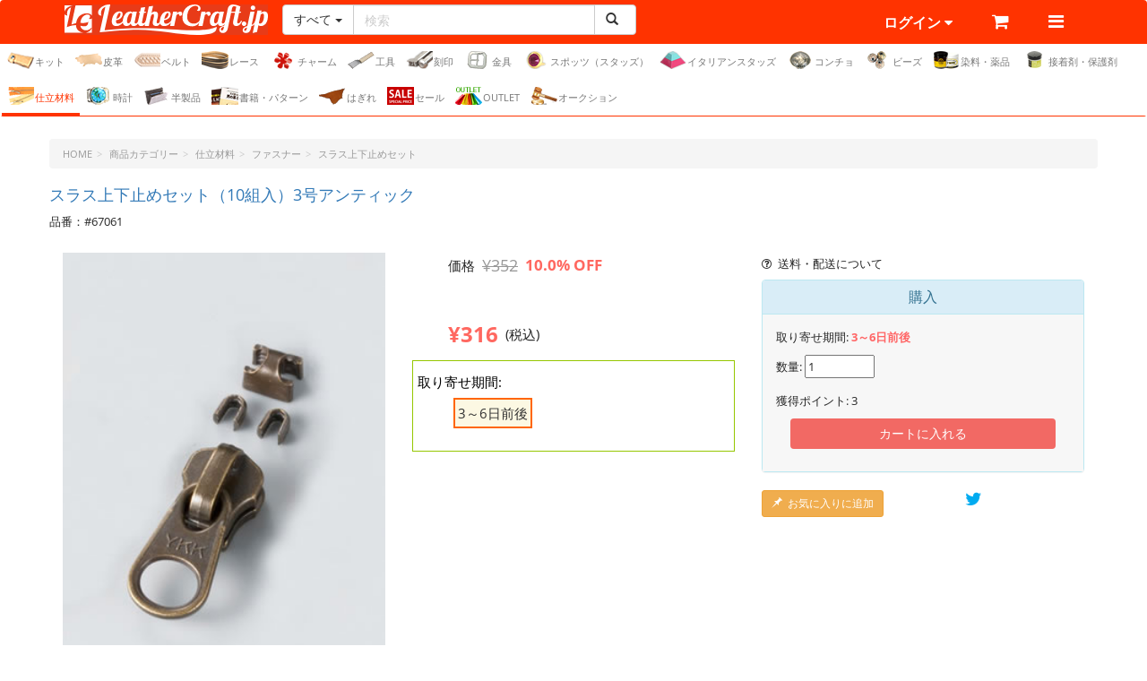

--- FILE ---
content_type: text/html;charset=utf-8
request_url: https://www.leathercraft.jp/item/806/
body_size: 58136
content:















<!DOCTYPE html>
<html lang="ja">
<head>
<meta charset="utf-8">
<meta http-equiv="X-UA-Compatible" content="IE=edge">
<meta name="viewport" content="width=device-width, initial-scale=1">

<meta property="og:type" content="product">
<meta property="og:site_name" content="レザークラフト・ドット・ジェーピー">
<meta property="og:url" content="https://www.leathercraft.jp/item/806/">
<meta property="og:image" content="https://media.leathercraft.jp/img/goods/806/f02.jpg">
<meta property="og:title" content="スラス上下止めセット（10組入）3号アンティックの販売">
<meta property="og:description" content="スラス上下止めセット（10組入）3号アンティックをオンラインで購入。" >

<meta name="description" content="スラス上下止めセット（10組入）3号アンティックをオンラインでご購入いただけます。レザークラフト・ドット・ジェーピーでは専門店ならではの豊富な品数でレザークラフト材料がすべて揃います。送料一律480円、8,000円以上で送料無料。">
<meta name="keywords" content="レザークラフト,革,作り方,財布,キット,革材料,コンチョ,工具,刻印,染料">
<title>スラス上下止めセット（10組入）3号アンティック | レザークラフト・ドット・ジェーピー - レザークラフト材料・革の通販</title>
<link rel="shortcut icon" href="/favicon.ico?250520">
<link rel="manifest" href="/static/manifest.json?250520">
<link rel="apple-touch-icon" sizes="180x180" href="/static/images/header/icon.png?250520">

<link href="/static/css/bootstrap.min.css?250520" rel="stylesheet">
<link href="/static/css/font-awesome.min.css?250520" rel="stylesheet">
<link href="/static/css/animate.min.css?250520" rel="stylesheet">
<link href="/static/css/style.css?250520" rel="stylesheet">
<link href="/static/css/item.css?250520" rel="stylesheet">

<!--[if lt IE 9]>
<script src="https://oss.maxcdn.com/html5shiv/3.7.2/html5shiv.min.js"></script>
<script src="https://oss.maxcdn.com/respond/1.4.2/respond.min.js"></script>
<![endif]-->
</head>
<body id="page">
	

























<script> </script>



<header id="header">
	<nav class="navbar yamm navbar-default">
		<div class="container">
			<div class="navbar-header">
				<ul class="nav nav-tabs">
					<li>
						<div class="navbar-brand">
							<a href="https://www.leathercraft.jp"><div class="h_logo">レザークラフト・ドット・ジェーピー</div></a>
						</div>
					</li>
					<li>
						<form name="search" method="GET" action="/search" role="search">
							<div class="input-group search">
								<span class="input-group-btn">
									<button type="button" class="btn btn-default dropdown-toggle" data-toggle="dropdown" aria-haspopup="true" aria-expanded="false"><span class="cate_name">すべて</span> <span class="caret"></span></button>
									<ul class="dropdown-menu">
										<li><a href="javascript:void(0)" class="changeSearchCate" data-cat_a_id="">すべて</a></li>
										<li class="divider"></li>
										
											<li><a href="javascript:void(0)" class="changeSearchCate" data-cat_a_id="5">キット</a></li>
										
											<li><a href="javascript:void(0)" class="changeSearchCate" data-cat_a_id="12">皮革</a></li>
										
											<li><a href="javascript:void(0)" class="changeSearchCate" data-cat_a_id="4">ベルト</a></li>
										
											<li><a href="javascript:void(0)" class="changeSearchCate" data-cat_a_id="11">レース</a></li>
										
											<li><a href="javascript:void(0)" class="changeSearchCate" data-cat_a_id="26">チャーム</a></li>
										
											<li><a href="javascript:void(0)" class="changeSearchCate" data-cat_a_id="2">工具</a></li>
										
											<li><a href="javascript:void(0)" class="changeSearchCate" data-cat_a_id="14">刻印</a></li>
										
											<li><a href="javascript:void(0)" class="changeSearchCate" data-cat_a_id="1">金具</a></li>
										
											<li><a href="javascript:void(0)" class="changeSearchCate" data-cat_a_id="17">スポッツ（スタッズ）</a></li>
										
											<li><a href="javascript:void(0)" class="changeSearchCate" data-cat_a_id="33">イタリアンスタッズ</a></li>
										
											<li><a href="javascript:void(0)" class="changeSearchCate" data-cat_a_id="20">コンチョ</a></li>
										
											<li><a href="javascript:void(0)" class="changeSearchCate" data-cat_a_id="22">ビーズ</a></li>
										
											<li><a href="javascript:void(0)" class="changeSearchCate" data-cat_a_id="3">染料・薬品</a></li>
										
											<li><a href="javascript:void(0)" class="changeSearchCate" data-cat_a_id="15">接着剤・保護剤</a></li>
										
											<li><a href="javascript:void(0)" class="changeSearchCate" data-cat_a_id="13">仕立材料</a></li>
										
											<li><a href="javascript:void(0)" class="changeSearchCate" data-cat_a_id="9">時計</a></li>
										
											<li><a href="javascript:void(0)" class="changeSearchCate" data-cat_a_id="7">半製品</a></li>
										
											<li><a href="javascript:void(0)" class="changeSearchCate" data-cat_a_id="16">書籍・パターン</a></li>
										
											<li><a href="javascript:void(0)" class="changeSearchCate" data-cat_a_id="23">はぎれ</a></li>
										
											<li><a href="javascript:void(0)" class="changeSearchCate" data-cat_a_id="19">セール</a></li>
										
											<li><a href="javascript:void(0)" class="changeSearchCate" data-cat_a_id="29">OUTLET</a></li>
										
											<li><a href="javascript:void(0)" class="changeSearchCate" data-cat_a_id="32">オークション</a></li>
										
									</ul>
									<input type="hidden" name="search_cate_a_id" value="" disabled >
								</span>
								<input type="text" name="search_keyword" class="form-control" placeholder="検索" value="">
								<span class="input-group-btn" >
									<button type="submit" class="btn btn-default"><i class="glyphicon glyphicon-search"></i></button>
								</span>
							</div>
						</form>
					</li>
				</ul>
			</div>
			<div class="menu">
				<ul class="nav nav-tabs ws-nowrap">
					<li>
						<button type="button" id="header-item-toggle" class="btn navbar-toggle" data-toggle="collapse" data-target="#header-cate-menu">
							<img class="category-menu-pointer" src="/img/category_img/navi/category-menu-pointer-170719.png">
							<span class="sr-only">Toggle navigation</span>
							<span>商品&nbsp;<i id="cate-menu-oc-icon" class="fa fa-caret-down collapse-oc-icon" data-cls_closed="fa-caret-down" data-cls_opened="fa-caret-up" ></i></span>
						</button>
					</li>
					<li class="dropdown hover-menu account-menu">
						
							<a href="#" class="dropdown-toggle" data-toggle="dropdown">ログイン&nbsp;<i class="fa fa-caret-down"></i></a>
							<ul class="dropdown-menu">
								<li class="login"><button type="button" name="btn" class="btn btn-block btn-primary" onclick="location.href='https://www.leathercraft.jp/login';">ログイン</button></li>
								<li><a href="/newCustomerKiyaku">新規会員登録</a></li>
								<li><a href="/reminder">パスワードを忘れた方</a></li>
							</ul>
						
					</li>
					<li>
						<a href="https://www.leathercraft.jp/mp_cart"><i class="fa fa-shopping-cart" style="font-size:20px;"></i></a>
					</li>
					
						<li class="dropdown hover-menu global-menu clearfix">
							<a href="#" class="dropdown-toggle" data-toggle="dropdown"><i class="fa fa-navicon" style="font-size:20px;"></i></a>
							<div class="dropdown-menu pull-right">
								<div class="row">
	<div class="col-sm-6">
		<p><a href="/contents/howtopay.jsp">配送やお支払い方法</a></p>
		<p><a href="/contents/school.jsp">レザークラフトスクール</a></p>
		<p><a href="/contents/videos.jsp">動画コンテンツ</a></p>
		<p><a href="/contents/sukikakou.jsp">購入時の漉きサービス</a></p>
		<p><a href="/mail/sukiform">購入後の漉きのお申込み</a></p>
		<p><a href="/mail/custom_tool">特注工具</a></p>
		<p><a href="/contents/education.jsp">学校教材・イベント材料</a></p>
		<p><a href="/contents/oem.jsp">OEM受付</a></p>
	</div>
	<div class="col-sm-6">
		<p><i class="fa fa-user"></i><a href="/mail/postmail">お問合せフォーム</a></p>
		<p><i class="fa fa-question-circle"></i><a href="/contents/faq.jsp">FAQ</a></p>
		<p><i class="fa fa-phone"></i><a href="tel:0867428004">0867-42-8004</a></p>
		<p><i class="fa fa-envelope"></i><a href="mailto:info@leathercraft.jp">info@leathercraft.jp</a></p>
		<p><a href="/contents/customer.jsp">お客様の声</a></p>
		<p><a href="https://leathercrafttools.com/" target="_blank">English Site</a></p>
		<p class="text-right">
			<a href="https://www.instagram.com/leathercraft_jp/" class="instagram tool-tip" title="Instagram" target="_blank"><i class="fa fa-instagram" style="font-size:20px;color:#dd3064;"></i></a>
			&nbsp;
			<a href="https://www.facebook.com/we.love.leathercraft/" class="fb tool-tip" title="Facebook" target="_blank"><i class="fa fa-facebook-official" style="font-size:20px;color:#39579a;"></i></a>
			&nbsp;
			<a href="https://twitter.com/LeatherCraftJp" class="twitter tool-tip" title="Twitter" target="_blank"><i class="fa fa-twitter" style="font-size:20px;color:#00abf0;"></i></a>
                        &nbsp;
			<a href="/contents/info.jsp?cd=181123" class="line tool-tip" title="LINE"><img src="/img/category_img/line@/logo/line-logo-s.png" style="margin-top:-7px;height:16px"></a>
		</p>
	</div>
</div>
							</div>
						</li>
					
					<li class="notification">
						<button class="btn btn-default notification-btn" data-placement="bottom" data-toggle="popover" style="display:none;">
    						<i class="glyphicon glyphicon-bell notification-icon" ><div class="notification-count"></div></i>
    						<span class="caret"></span>
  						</button>
  						<div class="popover-title" style="display:none">
  							<p>最近の <span class="count"></span> 件 <a class="close">&times;</a></p>
  							<nav class="notification-nav ws-nowrap">
  								<button type="button" class="btn btn-info btn-sm view-all" style="display:none" onclick="location.href='https://www.leathercraft.jp/contents/notification.jsp';">全て見る</button>
  								<button type="button" class="btn btn-danger btn-sm del-notification-all" >全て削除</button>
  							</nav>
  						</div>
  						<div class="popover-content" style="display:none"></div>
					</li>
				</ul>
			</div>
		</div><!--/.container-->
		
		
		
		<div id='categoryMenuRoot' data-feed_json='{"mediaUrl":"https://media.leathercraft.jp/img","ct_a_id":["5","12","4","11","26","2","14","1","17","33","20","22","3","15","13","9","7","16","23","19","29","32"],"apiUrl":"/api/rpcJSON.jsp","componentElementAttr":{"data-oc_icon_target":"cate-menu-oc-icon","id":"header-cate-menu"},"defaultCtUrls":{"other_ct_a":"ct_top","ct_b":"ct_b/{ID}/","ct_c":"ct_c/{ID}/","ct_a":"ct_a/{ID}/"},"contextPath":"","other_ct_a":{},"resources":{"topLevelLinkText":"{CATEGORY_NAME} すべてを見る"},"ct_b":{"471":{"id":"471","name":"＜OUTLET＞チャーム各種","dir_path":"outlet-charm"},"351":{"id":"351","name":"ミニチュアキット","dir_path":"miniature-kit","sub_id":["1364","834","1325"]},"473":{"id":"473","name":"畳縁（たたみべり）","dir_path":"tatami-beri"},"110":{"id":"110","name":"フラワーペタル（Y）","dir_path":"flowerpetal"},"352":{"id":"352","name":"カボション＜オーバル＞スポッツ","dir_path":"cabachon-oval","sub_id":["844","845"]},"353":{"id":"353","name":"アニマルチャーム","dir_path":"animal-charm"},"111":{"id":"111","name":"スペシャル（Z）","dir_path":"special"},"354":{"id":"354","name":"工具セット","dir_path":"tool-kits"},"112":{"id":"112","name":"漢字刻印（Q）","dir_path":"japanese-characters"},"113":{"id":"113","name":"バリーキング刻印","dir_path":"barry-king"},"114":{"id":"114","name":"シェリダン・ステンレス刻印","dir_path":"sheridan"},"115":{"id":"115","name":"干支刻印","dir_path":"chinese-zodiac"},"116":{"id":"116","name":"星座刻印","dir_path":"asterism"},"117":{"id":"117","name":"絵刻印","dir_path":"pictorial-stamps"},"118":{"id":"118","name":"アルファベット刻印・数字刻印","dir_path":"alphabet"},"119":{"id":"119","name":"工具入れ","dir_path":"tool-case"},"13":{"id":"13","name":"携帯ホルダー、携帯ストラップ","dir_path":"cell-phone-strap","sub_id":["665","783","784","14","15","389","16","337","338","392","17","18","482"]},"15":{"id":"15","name":"キーホルダー、キーケース","dir_path":"keyfob","sub_id":["1379","30","712","756","757","291","1026","998","34","1006","817","32","1338","1250","1523","1492","1434","290","289","33","826","788","31","288","537","1010","344","540","552","963","807","809","35","808","810","36","38","657","37"]},"16":{"id":"16","name":"ブレスレット、リングキット","dir_path":"bracelet","sub_id":["678","49","39","40","751","47","43","667","41","42","44","45","1451","48","342","46","350","613","1370","1669"]},"17":{"id":"17","name":"ステーショナリー","dir_path":"stationery","sub_id":["1648","1271","1272","978","52","53","1421","553","1044","554","555","556","980","842","55","1385","56","57","721","722","1233","1147","58","59","60","63","64","533"]},"18":{"id":"18","name":"ポーチ、カバン","dir_path":"bag","sub_id":["1312","1079","956","65","66"]},"19":{"id":"19","name":"小物入れ","dir_path":"accessory-case","sub_id":["1107","734","735","1101","1194","1142","395","71","72","73","396","539","954","938","70","1211"]},"361":{"id":"361","name":"糸・ロウ","dir_path":"threads","sub_id":["858","1064","187","925","188","534","860"]},"240":{"id":"240","name":"オールドコインコンチョ（ニュージーランド）","dir_path":"newzealand"},"241":{"id":"241","name":"シカゴスクリュー","dir_path":"screw"},"121":{"id":"121","name":"ステッチ","dir_path":"stitch","sub_id":["186","293"]},"363":{"id":"363","name":"コンチョ","dir_path":"concho"},"122":{"id":"122","name":"カービング","dir_path":"carving","sub_id":["189","190","192"]},"364":{"id":"364","name":"ショットガンシェル","dir_path":"shotgun-shell"},"123":{"id":"123","name":"切る・削る・磨く","dir_path":"manufacture","sub_id":["193","194","195","196","197","198"]},"124":{"id":"124","name":"打ち具・ハンドプレス機","dir_path":"setter","sub_id":["199","200","1193","1096"]},"245":{"id":"245","name":"LCダブルショルダー","dir_path":"double-shoulder","sub_id":["1674","615","614","514"]},"366":{"id":"366","name":"アクリルスポッツ＜フィッシュアイ＞","dir_path":"acrylic-spots-fisheye","sub_id":["897","898"]},"125":{"id":"125","name":"穴あけ工具","dir_path":"punch","sub_id":["347","768","201","1719","1481","205","1525","1559","1128","1129","353","345","346","203","204","202","921","990"]},"367":{"id":"367","name":"アクリルスポッツ＜フラット＞","dir_path":"acrylic-spots-flat","sub_id":["899","900"]},"126":{"id":"126","name":"染色","dir_path":"dyeing-tools","sub_id":["1467","207","206","1494","208"]},"247":{"id":"247","name":"クリンチャースポッツ","dir_path":"clincher","sub_id":["527","528"]},"369":{"id":"369","name":"フローラルエンボスド ラウンドヘッドスポッツ","dir_path":"floral-round","sub_id":["397","398"]},"127":{"id":"127","name":"仕立て用工具","dir_path":"clutchframe"},"248":{"id":"248","name":"ワゴンホイールスポッツ","dir_path":"wagon-wheel","sub_id":["529","530"]},"7":{"id":"7","name":"ロングウォレット、財布、小銭入れ","dir_path":"wallet","sub_id":["992","5","368","369","370","371","732","733","297","367","9","10","1082","1491","1414","674","629","853","1477","1187","6","351","352","549","11","7","833","1038"]},"128":{"id":"128","name":"電気ペン","dir_path":"pyrography"},"249":{"id":"249","name":"デイジースポッツ","dir_path":"daisy","sub_id":["531","532"]},"129":{"id":"129","name":"ミシン・革漉機","dir_path":"sewing-machine-splitter","sub_id":["212","211","1468"]},"21":{"id":"21","name":"時計・革小物","dir_path":"small-goods","sub_id":["76","1279","1311","1269","739","1262","764","930","1506","1490","1478","957","1041","1391","1030","1074","1123","1543","1515","1499","1466","948","1049","394","1054","1003","393","541","81","84","85"]},"22":{"id":"22","name":"ペットグッズ","dir_path":"pet-goods","sub_id":["88"]},"23":{"id":"23","name":"バッグ・小物など","dir_path":"bag-accessory"},"25":{"id":"25","name":"小銭入・札入・束入","dir_path":"coin-case"},"26":{"id":"26","name":"スタンダードシリーズ／札入・束入","dir_path":"std-series"},"27":{"id":"27","name":"小物入れ","dir_path":"accessory"},"29":{"id":"29","name":"ヌメ革・サドルレザー","dir_path":"cowhide","sub_id":["90","1186","91","92","94","95","96","97","390","1717","100","933","1171"]},"370":{"id":"370","name":"インプリントラウンドヘッドスポッツ","dir_path":"imprint-round","sub_id":["305","1298","1299","1300"]},"371":{"id":"371","name":"ファンシーインプリントラウンドヘッドスポッツ","dir_path":"fancy-round","sub_id":["872","873"]},"492":{"id":"492","name":"＜OUTLET＞サドルネック・プルアップネック","dir_path":"outlet-leather-neck","sub_id":["1553","1554","1555","1556","1557","1558","1579","1580","1581","1582","1583","1584","1691"]},"130":{"id":"130","name":"染料","dir_path":"dyes","sub_id":["215","216","217","218","219","790"]},"372":{"id":"372","name":"定規・計測","dir_path":"ruler"},"251":{"id":"251","name":"ガラススポッツ","dir_path":"glass","sub_id":["550","551"]},"131":{"id":"131","name":"コバ・床面処理剤","dir_path":"edge-flesh","sub_id":["731","222","221"]},"252":{"id":"252","name":"シャーリング液","dir_path":"shrinker"},"373":{"id":"373","name":"ハロウィンチャーム","dir_path":"halloween-charm"},"132":{"id":"132","name":"顔料","dir_path":"paints","sub_id":["223","546","1514"]},"374":{"id":"374","name":"レイズドスタースポッツ","dir_path":"raised-star","sub_id":["940","941","942"]},"254":{"id":"254","name":"レザークラフト全般・雑誌","dir_path":"other"},"133":{"id":"133","name":"仕上げ剤","dir_path":"finishes","sub_id":["225","226"]},"375":{"id":"375","name":"バーストスポッツ","dir_path":"burst","sub_id":["943","945"]},"255":{"id":"255","name":"レザーカービング","dir_path":"carving"},"376":{"id":"376","name":"ナインベリースポッツ","dir_path":"9berry","sub_id":["946","947"]},"135":{"id":"135","name":"接着剤","dir_path":"glue"},"256":{"id":"256","name":"革小物","dir_path":"leather-items"},"377":{"id":"377","name":"ラウンドフラットUSスポッツ","dir_path":"round-flat-us","sub_id":["951","952"]},"136":{"id":"136","name":"皮革保護剤","dir_path":"conditioner"},"257":{"id":"257","name":"バッグ、カバン","dir_path":"bag"},"378":{"id":"378","name":"完成品","dir_path":"finished","sub_id":["953"]},"137":{"id":"137","name":"コンチョ","dir_path":"concho","sub_id":["233","234","237","1546","238","1046","239","704","988","242","545","1065"]},"259":{"id":"259","name":"（アメリカ）オールドマーキュリーコインコンチョ1916～1945年","dir_path":"mercury"},"138":{"id":"138","name":"スワロフスキー","dir_path":"swarovski","sub_id":["1166","1167","1168"]},"139":{"id":"139","name":"ホック類","dir_path":"buttons","sub_id":["246","445","336","1195","1420","451","448","449","1039","447","779","446"]},"30":{"id":"30","name":"顔料仕上げ","dir_path":"pigmented-leather-belt","sub_id":["103","104","105","106"]},"33":{"id":"33","name":"ブライドルレザー","dir_path":"bridle","sub_id":["372","1474"]},"35":{"id":"35","name":"ビンテージ加工","dir_path":"vintage","sub_id":["113"]},"36":{"id":"36","name":"爬虫類","dir_path":"reptile","sub_id":["114","461"]},"37":{"id":"37","name":"完成品ベルト","dir_path":"finished-belt","sub_id":["1668","1662","1518","116","604","603","601","602","605","606","610","607","608","609","611","374"]},"380":{"id":"380","name":"コインキャッチャー","dir_path":"coin-catcher"},"260":{"id":"260","name":"（アメリカ）アイゼンハワーコインコンチョ","dir_path":"eisenhower"},"140":{"id":"140","name":"カシメ類","dir_path":"rivets","sub_id":["247","453","1547","248","249","250","452","928","965","1286","1489"]},"261":{"id":"261","name":"（アメリカ）オールドケネディコインコンチョ","dir_path":"kennedy"},"141":{"id":"141","name":"ハトメリング","dir_path":"grommets"},"142":{"id":"142","name":"ナスカン","dir_path":"snap-hooks","sub_id":["252","253","254","846"]},"263":{"id":"263","name":"（アメリカ）スタンディングリバティコインコンチョ","dir_path":"standing-liberty"},"264":{"id":"264","name":"（アメリカ）米国各州のニッケルコインコンチョ","dir_path":"states","sub_id":["698","567","561","562","566","688","699","577","1545","689","686","568","569","563","700","578","580","579","564","573","574","576","575","701","572","565","702","570","687","690","571","703","582","581","583"]},"143":{"id":"143","name":"ペット用金具","dir_path":"pet-hardware"},"265":{"id":"265","name":"（アメリカ）オールドニッケルコインコンチョ","dir_path":"nickel","sub_id":["960","959","962"]},"386":{"id":"386","name":"F.A.L","dir_path":"fal"},"266":{"id":"266","name":"（アメリカ）ウォーキングリバティコインコンチョ","dir_path":"walking-liberty"},"387":{"id":"387","name":"＜OUTLET＞ベルト・ストラップ","dir_path":"outlet-belt","sub_id":["1675","1676","1677","1684","1678","1702","1679","1680","1681","1683","1682","1685","1686","1688","1687"]},"145":{"id":"145","name":"キーホルダー","dir_path":"key-ring","sub_id":["265","266","623","267"]},"267":{"id":"267","name":"（アメリカ）オールドモーガンコインコンチョ","dir_path":"morgan","sub_id":["814","907","821","813","852"]},"146":{"id":"146","name":"ビーズ・羽","dir_path":"beads-bone-feather","sub_id":["268","463"]},"147":{"id":"147","name":"バックル","dir_path":"buckles","sub_id":["1507","1508","1509","1510","1511","273","270","271","274","275","276","278","598"]},"268":{"id":"268","name":"（アメリカ）オールドシルバーピースコインコンチョ","dir_path":"peace","sub_id":["832","822"]},"389":{"id":"389","name":"アンブレラスポッツ","dir_path":"umbrella","sub_id":["1720","1012","1152","1703"]},"269":{"id":"269","name":"（アメリカ）ワシントンコインコンチョ","dir_path":"washington"},"148":{"id":"148","name":"アクセサリー金具","dir_path":"accessories","sub_id":["1530","279","281","282","283"]},"149":{"id":"149","name":"ステイショナリー","dir_path":"stationery"},"40":{"id":"40","name":"リストバンド","dir_path":"wristband","sub_id":["120","122","123","124","125","121","1718"]},"42":{"id":"42","name":"LCサドルレザー・スタンダード・グレージングレース","dir_path":"standard-glazed"},"43":{"id":"43","name":"LCサドルレザー・スタンダード・マットレース","dir_path":"standard"},"44":{"id":"44","name":"ハーマンオーク・ブライドルレース","dir_path":"bridle","sub_id":["1513","1512"]},"45":{"id":"45","name":"LC本ヌメサドルレース","dir_path":"himeji"},"47":{"id":"47","name":"ラティーゴレース","dir_path":"latigo"},"48":{"id":"48","name":"イタリアンレース","dir_path":"italian-leather"},"49":{"id":"49","name":"丸牛レース","dir_path":"round-leather"},"391":{"id":"391","name":"リーフチャーム","dir_path":"leaf-charm"},"150":{"id":"150","name":"手縫い、かがり、レース編み","dir_path":"hand-sewing"},"151":{"id":"151","name":"レザーフラワーアート","dir_path":"leather-flowers"},"393":{"id":"393","name":"レザくまチャーム","dir_path":"lc-bear-charm"},"394":{"id":"394","name":"ホーウィン・クロムエクセルレース","dir_path":"horween-chromexcel"},"273":{"id":"273","name":"ハーマンオーク・ツーリングレザーレース","dir_path":"hermann-tooling"},"153":{"id":"153","name":"パターン集","dir_path":"patterns"},"395":{"id":"395","name":"ホーウィン・クロムエクセル","dir_path":"horween-chromexcel"},"154":{"id":"154","name":"革工芸","dir_path":"leather-craft"},"275":{"id":"275","name":"フック・ツリバリ","dir_path":"hook"},"396":{"id":"396","name":"サルカン（ベルトループ）","dir_path":"strap-loops"},"155":{"id":"155","name":"カービング図案集","dir_path":"carving-patterns"},"276":{"id":"276","name":"送料無料まであと少し！","dir_path":"shipping"},"156":{"id":"156","name":"海外の参考書","dir_path":"imported-books"},"277":{"id":"277","name":"タイムセール!!!"},"399":{"id":"399","name":"チェイン1スポッツ","dir_path":"chain1","sub_id":["1075","1076"]},"279":{"id":"279","name":"スクラップレザー","dir_path":"scrap-leather"},"158":{"id":"158","name":"海外のパターン集","dir_path":"imported-patterns"},"159":{"id":"159","name":" スポッツ工具・スターターキット・カタログ","dir_path":"spotting-tools","sub_id":["1604"]},"50":{"id":"50","name":"ロイヤルレース","dir_path":"royal"},"51":{"id":"51","name":"タイトレース","dir_path":"tight"},"52":{"id":"52","name":"ダイアリーレース","dir_path":"diary-leather"},"54":{"id":"54","name":"エクセルレース","dir_path":"excel"},"55":{"id":"55","name":"ストーンズレース","dir_path":"stone"},"56":{"id":"56","name":"LCサーファスレザーレース","dir_path":"pigmented"},"57":{"id":"57","name":"LCカラーヌメ革レース","dir_path":"dyed"},"58":{"id":"58","name":"イタリアンクラックレース","dir_path":"italian-cracked"},"59":{"id":"59","name":"スエードレザーレース","dir_path":"suede"},"280":{"id":"280","name":"色牛革","dir_path":"color-cowhide","sub_id":["638"]},"160":{"id":"160","name":"ラウンドヘッドスポッツ","dir_path":"round-head","sub_id":["295","300","301","302","626","625","535","805","904","884","883","877","878","879","894","895","303","936","1639","1658"]},"281":{"id":"281","name":"スクラップレザーレース","dir_path":"scrap-lace","sub_id":["1170","1169"]},"161":{"id":"161","name":"ピラミッドスポッツ","dir_path":"pyramid","sub_id":["306","307","632","633","309","308","310","536","819","820","869","870","1011"]},"282":{"id":"282","name":"ハイドームアクリルスポッツ・ビンテージタイプ","dir_path":"hd-acrylic-spots-vintage","sub_id":["639","640","1326","1327"]},"162":{"id":"162","name":"ダイヤモンドスポッツ","dir_path":"diamond","sub_id":["312","311","315","313","314","402","669","670","868"]},"163":{"id":"163","name":"ロングスポッツ","dir_path":"oblong","sub_id":["316","317","671","672","893","318","892","891"]},"285":{"id":"285","name":"ベンズスクラップ","dir_path":"bend-scrap"},"164":{"id":"164","name":"エキスプレススポッツ","dir_path":"express","sub_id":["319","320","323","321","322","630","631"]},"165":{"id":"165","name":"スクエアスポッツ","dir_path":"square-head","sub_id":["324","325","679","680"]},"287":{"id":"287","name":"ハンドル・持ち手テープ","dir_path":"handle"},"166":{"id":"166","name":"フラットヘッドスポッツ","dir_path":"flat-head","sub_id":["326","327","681","682","874","880","881"]},"167":{"id":"167","name":"アクリルスポッツ","dir_path":"acrylic","sub_id":["330","331","1035","1071","1225","1228"]},"168":{"id":"168","name":"ジェムサイトストーンスポッツ","dir_path":"gemocite-stone","sub_id":["332","333","1242","1243"]},"169":{"id":"169","name":"スワロフスキークリスタルスポッツ","dir_path":"swarovski","sub_id":["418","1202","1223","1224"]},"60":{"id":"60","name":"カーフレース","dir_path":"calf"},"61":{"id":"61","name":"ソフトレース","dir_path":"soft-leather"},"62":{"id":"62","name":"ディアスキンレース","dir_path":"deerskin"},"64":{"id":"64","name":"LCアメリカンオイルレザー","dir_path":"oiled"},"67":{"id":"67","name":"手ひも・レザーハンドル","dir_path":"leather-handle","sub_id":["1428","1429","1430"]},"69":{"id":"69","name":"裁ち革（カットレザー）","dir_path":"leather-sheet","sub_id":["298","1480","422","919","433","1185","1533","1642","429","430","426","424","1627","841","922","1097","1527","1505","1487","1544","1033","1711","1713","1714","673","1249","434","1503","1100","299","421","616","617","435","761","763","432","427","428","431","934","711","655","1019","1432","641","438","440","443","439","441","442","455","1486"]},"290":{"id":"290","name":"天然石","dir_path":"stone"},"291":{"id":"291","name":"ガラス","dir_path":"glass"},"170":{"id":"170","name":"コニカルスポッツ","dir_path":"conical","sub_id":["419","462","694","695","866","867"]},"292":{"id":"292","name":"エスニック","dir_path":"ethnic"},"171":{"id":"171","name":"ブレットスポッツ","dir_path":"conical-bullet","sub_id":["464","465","696","697","876"]},"172":{"id":"172","name":"ハイコニカルスポッツ","dir_path":"high-conical","sub_id":["466","467","716"]},"294":{"id":"294","name":"アメリカンインディアン","dir_path":"american-indians"},"173":{"id":"173","name":"ハイコニカルフラットスポッツ","dir_path":"high-flat","sub_id":["469","470","715"]},"295":{"id":"295","name":"ビーズ用糸","dir_path":"beads-tools"},"174":{"id":"174","name":"ロウコニカルフラットスポッツ","dir_path":"low-flat","sub_id":["471","472","718","719"]},"296":{"id":"296","name":"ハーマンオーク＜ハーネス＞レザーレース","dir_path":"hermann-harness"},"175":{"id":"175","name":"スタースポッツ","dir_path":"star","sub_id":["473","728"]},"297":{"id":"297","name":"オプションパーツ","dir_path":"option-parts","sub_id":["54","736"]},"176":{"id":"176","name":"スカルスポッツ","dir_path":"skull","sub_id":["474","725"]},"177":{"id":"177","name":"スパイクスポッツ（ニッケル）","dir_path":"spike"},"299":{"id":"299","name":"30 cm巾カット販売","dir_path":"leather30","sub_id":["1213","1214","1218","1216","1215","1212","1534","1222","1280","1220","1256","1221","1219","1712","1715","1716","1501","1502","1692","1433","1217","1404","1405","1412","1500","1689"]},"178":{"id":"178","name":"ダイヤモンドピラミッドスポッツ","dir_path":"puffed-diamond","sub_id":["477","478","723","724","903","1067"]},"179":{"id":"179","name":"トライアングルスポッツ","dir_path":"triangle","sub_id":["328","329"]},"70":{"id":"70","name":"ヌメ革","dir_path":"tanned-leather","sub_id":["143","131","132","1532","1526","1626","558","128","1504","1277","1445","838","459","654","460","1099","137","130","1649","1647","932","129","707","138","760","560","139","140","1188","1650"]},"71":{"id":"71","name":"コードバン・馬革","dir_path":"cordvan-horse","sub_id":["1287","1288","1290","1291"]},"72":{"id":"72","name":"クロム革、他","dir_path":"color-leather","sub_id":["1032","1708","1709","1710","1403","1248","146","144","1643","1018","642","145","147","148","149","154","156"]},"73":{"id":"73","name":"ビンテージ加工","dir_path":"vintage"},"74":{"id":"74","name":"山羊革・羊革","dir_path":"goat-sheep","sub_id":["160","161","162","1261"]},"76":{"id":"76","name":"爬虫類","dir_path":"reptile","sub_id":["1004","967","486","167","170","169","492"]},"77":{"id":"77","name":"鹿革","dir_path":"deerskin","sub_id":["499"]},"78":{"id":"78","name":"魚類（エイ、サメ、他）","dir_path":"stingray-shark","sub_id":["173","174","1673"]},"79":{"id":"79","name":"起毛素材","dir_path":"suede","sub_id":["175","176","177"]},"180":{"id":"180","name":"レクタングルスポッツ","dir_path":"rectangle-spots","sub_id":["480","481"]},"181":{"id":"181","name":"ドームスポッツ","dir_path":"dome","sub_id":["494","495"]},"182":{"id":"182","name":"ビベルスポッツ","dir_path":"becel","sub_id":["496","497","875"]},"183":{"id":"183","name":"Sビベルスポッツ","dir_path":"s-bevel","sub_id":["503","504"]},"184":{"id":"184","name":"チェイン２スポッツ","dir_path":"chain2","sub_id":["507","508"]},"185":{"id":"185","name":"カットアウトスクエアスポッツ","dir_path":"cut-out-square","sub_id":["509","510","515","516","517"]},"186":{"id":"186","name":"カットアウトラウンドスポッツ","dir_path":"cut-out-round","sub_id":["511","512","518","519"]},"187":{"id":"187","name":"エンボスドリーフスポッツ楕円","dir_path":"embossed-leaf-spots-ellipse","sub_id":["520","521"]},"188":{"id":"188","name":"エンボスドリーフスポッツ四角","dir_path":"embossed-leaf-spots-square","sub_id":["523","524"]},"189":{"id":"189","name":"ロープスポッツ","dir_path":"rope","sub_id":["416","417"]},"80":{"id":"80","name":"豚革","dir_path":"pig","sub_id":["178","180","506"]},"81":{"id":"81","name":"型押し","dir_path":"emboss","sub_id":["181","182","183","184"]},"82":{"id":"82","name":"裏用革・床革","dir_path":"lining-spilit"},"505":{"id":"505","name":"＜OUTLET＞書籍","dir_path":"outlet-book"},"83":{"id":"83","name":"裏地・帆布","dir_path":"lining-fabric-canvas"},"84":{"id":"84","name":"芯材","dir_path":"stiffener"},"85":{"id":"85","name":"両面テープ、ひも類","dir_path":"tape-cords"},"86":{"id":"86","name":"ファスナー","dir_path":"zipper","sub_id":["1056","1057","1058","1059","1060","1061","986","987","970","1158","971","1153","1196","968","969"]},"88":{"id":"88","name":"バックグラウンド（Ａ）","dir_path":"background"},"89":{"id":"89","name":"ベベラ（Ｂ）","dir_path":"beveler"},"190":{"id":"190","name":"エンボスドスタースポッツ","dir_path":"embossed-star","sub_id":["414","415"]},"191":{"id":"191","name":"リベットステイプル","dir_path":"rivet","sub_id":["886","887","888","889","1665"]},"192":{"id":"192","name":"オールドコインスポッツ","dir_path":"oldcoin"},"193":{"id":"193","name":"ラウンドオールドコインスポッツ","dir_path":"round-oldcoin"},"194":{"id":"194","name":"リングスポッツ","dir_path":"ring","sub_id":["400","401","1205","1210"]},"195":{"id":"195","name":"アクリルフェイステッドジュエル","dir_path":"acrylic-faceted-jewels"},"196":{"id":"196","name":"インレイレザー","dir_path":"inlay-leather","sub_id":["1531","406","407","522"]},"197":{"id":"197","name":"各種レザーサンプル","dir_path":"leather-samples"},"198":{"id":"198","name":"シェリダン・ＳＫ刻印","dir_path":"sheridan-sk"},"630":{"id":"630","name":"＜無料ダウンロード＞デザインパターン","dir_path":"free_pattern","sub_id":["1459","1460"]},"511":{"id":"511","name":"激安！30 cm巾カット販売","dir_path":"leather30-sale"},"90":{"id":"90","name":"カモフラージュ（Ｃ）","dir_path":"camouflage"},"91":{"id":"91","name":"ボーダースタンプ（D）","dir_path":"border"},"92":{"id":"92","name":"エキストラスタンプ（E）","dir_path":"extra"},"93":{"id":"93","name":" フィギャー（F）","dir_path":"figure"},"517":{"id":"517","name":"＜OUTLET＞30 cm巾カット販売・牛革"},"94":{"id":"94","name":"ジオメトリック（G）","dir_path":"geometric"},"518":{"id":"518","name":"＜OUTLET＞30 cm巾カット販売・ドラリーノ"},"95":{"id":"95","name":" ストップ（H）","dir_path":"stop"},"96":{"id":"96","name":"フラワーセンター（J）","dir_path":"flower-center"},"97":{"id":"97","name":" ニュースタンプ（K）","dir_path":"extra-k"},"98":{"id":"98","name":"リーフ（L）","dir_path":"leaf"},"99":{"id":"99","name":"マッティング（M）","dir_path":"matting"},"400":{"id":"400","name":"チャーム","dir_path":"charm"},"523":{"id":"523","name":"シニュー","dir_path":"sinew","sub_id":["1296","1297","1301"]},"402":{"id":"402","name":"パールストーンスポッツ","dir_path":"pearlstone","sub_id":["1070"]},"403":{"id":"403","name":"焼き印革セール","dir_path":"brand-leather","sub_id":["1241"]},"404":{"id":"404","name":"マルチビードスポッツ","dir_path":"multibead","sub_id":["1077","1078"]},"527":{"id":"527","name":"ピラミッド・トロンカ・スタッズ","dir_path":"pyramid-tronca-studs"},"406":{"id":"406","name":"LCビュフル・オイルソフトヌメ","dir_path":"bufull-oiled-soft"},"648":{"id":"648","name":"お正月セール","sub_id":["1257","1258","1259","1260","1488","1732"]},"649":{"id":"649","name":"ラウンドレザー","dir_path":"round-charms"},"529":{"id":"529","name":"コノ・スタッズ","dir_path":"cono-studs"},"408":{"id":"408","name":"＜OUTLET＞皮革","dir_path":"outlet-leather"},"530":{"id":"530","name":"スフェラ・スタッズ","dir_path":"sfera-studs"},"651":{"id":"651","name":"＜OUTLET＞サドルベリー・プルアップベリー","sub_id":["1631","1632","1633","1634","1635","1636","1637","1652","1653","1654","1663","1664","1672"]},"531":{"id":"531","name":"ネイル","dir_path":"nails"},"410":{"id":"410","name":"バッキング","dir_path":"belt-backing"},"532":{"id":"532","name":"＜OUTLET＞30 cm巾カット販売・LCサドルレザー・スタンダード・マット"},"654":{"id":"654","name":"＜OUTLET＞30 cm巾カット販売・ルガトショルダー","sub_id":["1520","1521"]},"412":{"id":"412","name":"パラシュートスポッツ","dir_path":"parachute","sub_id":["1112","1113"]},"413":{"id":"413","name":"＜OUTLET＞工具類","dir_path":"outlet-tools"},"414":{"id":"414","name":"＜OUTLET＞金具類","dir_path":"outlet-hardware"},"656":{"id":"656","name":"ジョンジャンステンレス刻印","dir_path":"zhong-jiang-stamps"},"415":{"id":"415","name":"＜OUTLET＞皮革キット","dir_path":"outlet-kits"},"536":{"id":"536","name":"クラフトレース","dir_path":"craft-leather"},"657":{"id":"657","name":"＜天然石＞ジェムストーンスポッツ","dir_path":"GemStone","sub_id":["1528","1529"]},"658":{"id":"658","name":"裁ち革カスタムサイズ","dir_path":"custom-size-sheet"},"416":{"id":"416","name":"＜OUTLET＞完成品ベルト","dir_path":"outlet-finished-belt","sub_id":["1176","1177","1178","1179","1184"]},"659":{"id":"659","name":"インレイレザー","dir_path":"inlay-leather","sub_id":["1539","1540","1541","1542"]},"660":{"id":"660","name":"インレイレザー","dir_path":"inlay-leather","sub_id":["1535","1536","1537","1538"]},"661":{"id":"661","name":"岡製作所","dir_path":"Oka-Factory","sub_id":["1549","1551","1693","1550","1585","1610","1605","1614","1630","1607","1608","1638","1690","1704"]},"663":{"id":"663","name":"ステラ・トロンカ・スタッズ","dir_path":"stella-studs"},"301":{"id":"301","name":"激安！裁ち革","dir_path":"leather-sheet-sale","sub_id":["766","767"]},"664":{"id":"664","name":"専用打ち棒","dir_path":"stick"},"665":{"id":"665","name":"カストーネ・クリスタル・スタッズ","dir_path":"castone"},"544":{"id":"544","name":"LCギフトカード","dir_path":"gift-card"},"666":{"id":"666","name":"空間清浄器","dir_path":"JAIR"},"545":{"id":"545","name":"ロロレース","dir_path":"lolo"},"668":{"id":"668","name":"刻印・岡製作所","dir_path":"Oka-Factory","sub_id":["1586","1587","1588","1589","1590","1591","1592","1593","1641","1594","1595","1596","1597","1598","1599","1600","1601","1602","1603"]},"426":{"id":"426","name":"セット刻印","dir_path":"stamp-set"},"306":{"id":"306","name":"大判端材・ナイルクロコ","dir_path":"scrap-nile-croco-large","sub_id":["1659","1375","1721","1729"]},"669":{"id":"669","name":"ホーウィン・クロムエクセル","dir_path":"Horween-Chromexcel"},"309":{"id":"309","name":"ヘックススポッツ","dir_path":"hex","sub_id":["749","750","949"]},"671":{"id":"671","name":"ベンズストラップ","dir_path":"benz-strap","sub_id":["1611","1661","1667","1609","1613","1612"]},"672":{"id":"672","name":"ベルトジョイントレザー","dir_path":"joint"},"430":{"id":"430","name":"リフレクタースポッツ","dir_path":"reflector","sub_id":["1161","1160"]},"431":{"id":"431","name":"＜OUTLET＞レース・手ひも","dir_path":"outlet-lace","sub_id":["1694","1695","1696","1697","1698","1699","1700","1701"]},"673":{"id":"673","name":"エコソフトレース","dir_path":"Eco-Soft"},"674":{"id":"674","name":"クアドラータ・ボンバータ・スタッズ","dir_path":"Quadrata_Bombata"},"675":{"id":"675","name":"ピッグスエードレース","dir_path":"pig_suede"},"313":{"id":"313","name":"干支グッズ","dir_path":"zodiac-goods","sub_id":["781","782"]},"434":{"id":"434","name":"カウボーイスポッツ","dir_path":"cowboy"},"435":{"id":"435","name":"栃木レザー・クラシックヌメレース","dir_path":"tochigi-classic"},"677":{"id":"677","name":"＜OUTLET＞30 cm巾カット販売・ストーンズ（牛クローム）"},"678":{"id":"678","name":"恐竜チャーム","dir_path":"Dinosaur"},"436":{"id":"436","name":"デニム","dir_path":"denim"},"315":{"id":"315","name":"レザーチャーム","dir_path":"variety-charms"},"316":{"id":"316","name":"グランチャーム","dir_path":"grand"},"679":{"id":"679","name":"マーブルジュエルスポッツ","dir_path":"Marble_Finish_Jewels","sub_id":["1655","1666"]},"317":{"id":"317","name":"ナンバーズチャーム","dir_path":"number"},"318":{"id":"318","name":"アルファベットチャーム","dir_path":"alphabet"},"319":{"id":"319","name":"ハワイアンチャーム","dir_path":"hawaiian"},"680":{"id":"680","name":"＜OUTLET＞LCフィーノ（牛クローム）"},"681":{"id":"681","name":"＜OUTLET＞染料・薬品・接着剤"},"682":{"id":"682","name":"＜OUTLET＞ハーマンオーク・ツーリングレザー◆ベルト◆カット革"},"440":{"id":"440","name":"インテリア","dir_path":"interior"},"683":{"id":"683","name":"フルーツチャーム","dir_path":"Fruit"},"320":{"id":"320","name":"ＢＡＢＹチャーム","dir_path":"baby"},"200":{"id":"200","name":"ウォッチヘッド（腕時計用時計）","dir_path":"watch-head"},"684":{"id":"684","name":"ショルダーストラップ","dir_path":"shoulder-strap","sub_id":["1670","1671"]},"321":{"id":"321","name":"インディアンスピリッツチャーム","dir_path":"native-american"},"201":{"id":"201","name":"時計用ボード","dir_path":"clock-bord"},"685":{"id":"685","name":"スペースチャーム","dir_path":"Space_Charm"},"322":{"id":"322","name":"メルヘンチャーム","dir_path":"fairy-tale"},"443":{"id":"443","name":"LCモストロレース","dir_path":"mostro"},"686":{"id":"686","name":"和風チャーム","dir_path":"Japanese_Style"},"202":{"id":"202","name":"時計・文字符","dir_path":"clock-hand"},"323":{"id":"323","name":"ゴシックチャーム","dir_path":"gothic"},"445":{"id":"445","name":"＜OUTLET＞30 cm巾カット販売・LC本ヌメサドル","dir_path":"outlet-leather30"},"203":{"id":"203","name":"ヌメ革・サドルレザー","dir_path":"vege-tanned-side","sub_id":["691","380","383","379","382","1660","381"]},"324":{"id":"324","name":"ロックチャーム","dir_path":"rock"},"687":{"id":"687","name":"八角レザー","dir_path":"octagon"},"325":{"id":"325","name":"アンティークフラワーチャーム","dir_path":"antique-flower"},"204":{"id":"204","name":"＜天然石＞ジェヌインストーンスポッツ","dir_path":"genuine-stone","sub_id":["334","335","836","837"]},"688":{"id":"688","name":"LC本ヌメサドル","dir_path":"NS-saddle"},"447":{"id":"447","name":"＜オークション＞12月24日18時～1月1日21時まで"},"205":{"id":"205","name":"在庫処分市","dir_path":"zaiko-sale"},"326":{"id":"326","name":"ミニチャーム","dir_path":"mini"},"568":{"id":"568","name":"＜OUTLET＞半製品"},"689":{"id":"689","name":"藍染め革","dir_path":"Indigo-leather","sub_id":["1705","1706","1707"]},"206":{"id":"206","name":"皮革半端物","dir_path":"scrap-leather"},"327":{"id":"327","name":"レザーブックマーク","dir_path":"book-mark"},"328":{"id":"328","name":"シルエットレザーキット","dir_path":"silhouette"},"208":{"id":"208","name":"古銭コンチョ","dir_path":"japanese","sub_id":["585","586","587","588","589","590","591","592","593","913","594","595","596","597"]},"329":{"id":"329","name":"革のボタン","dir_path":"button"},"690":{"id":"690","name":"完成品ベルト【ジョイントレザー仕様】","dir_path":"FP_BELT_JOINT","sub_id":["1722","1723","1724","1725","1726","1727"]},"691":{"id":"691","name":"ビンテージビークルチャーム","dir_path":"vintage_vehicle"},"450":{"id":"450","name":"＜オークション＞1月14日18時～1月22日21時まで"},"451":{"id":"451","name":"＜オークション＞1月21日18時～1月29日21時まで"},"330":{"id":"330","name":"マリンチャーム","dir_path":"marine"},"331":{"id":"331","name":"革タグ・ラベル","dir_path":"leather-tag","sub_id":["1615","1616","1617","1618","1619","1620","1621","1622","1623","1624","1625"]},"211":{"id":"211","name":"携帯ストラップ","dir_path":"cell_phone_strap"},"212":{"id":"212","name":"ドロップハンドル","dir_path":"wallet-chain-swivel-connector"},"213":{"id":"213","name":"コバホック","dir_path":"purse-closure-snap"},"214":{"id":"214","name":"ヒネリ","dir_path":"bag-clasps"},"457":{"id":"457","name":"＜オークション＞12月31日18時～1月8日21時まで"},"215":{"id":"215","name":"マグネット","dir_path":"magnetic-snaps"},"458":{"id":"458","name":"＜オークション＞1月7日18時～1月15日21時まで"},"216":{"id":"216","name":"Dカン・タルカン・丸カン他","dir_path":"round-rings","sub_id":["744","618","738","619","982","746","620","621","745","622","824","1516"]},"337":{"id":"337","name":"EMS刻印","dir_path":"ems-stamps"},"217":{"id":"217","name":"手カン・ギボシ","dir_path":"bag-hardware"},"338":{"id":"338","name":"レザーワッシャー","dir_path":"leather_washer"},"218":{"id":"218","name":"口金","dir_path":"coin-purse-mouth-clasps"},"219":{"id":"219","name":"硬化剤・皮革柔軟剤","dir_path":"agents"},"220":{"id":"220","name":"マスキング剤","dir_path":"masking"},"221":{"id":"221","name":"色止め剤","dir_path":"binder"},"342":{"id":"342","name":"はぎれ","dir_path":"scrap"},"100":{"id":"100","name":"サンバースト（N）","dir_path":"sunburst"},"222":{"id":"222","name":"メジュウム・筆洗液・他","dir_path":"medium-cleaner"},"101":{"id":"101","name":" オリジナル（O）","dir_path":"original"},"102":{"id":"102","name":"ペアーシェーダー（P）","dir_path":"pear-shader"},"223":{"id":"223","name":"カンガルーレース（床面処理無し）","dir_path":"kangaroo-lace"},"345":{"id":"345","name":"60 cm巾カット販売","dir_path":"leather60"},"104":{"id":"104","name":"シーダー（S）","dir_path":"seeder"},"348":{"id":"348","name":"爬虫類切り売り","dir_path":"reptiles-cut","sub_id":["444","456","457","513"]},"106":{"id":"106","name":"ミュールフット（U）","dir_path":"mulefoot"},"107":{"id":"107","name":"ベンナー（V）","dir_path":"veiner"},"108":{"id":"108","name":"フラワー（W）","dir_path":"flower"},"109":{"id":"109","name":"バスケットウェーブ（X）","dir_path":"basketweave"}},"ct_c":{"1462":{"id":"1462","name":"＜ウキウキセール＞刻印"},"1220":{"id":"1220","name":"ハーマンオーク・ツーリングレザー","dir_path":"ho-tooling"},"1461":{"id":"1461","name":"＜ウキウキセール＞工具"},"1460":{"id":"1460","name":"LCオリジナルカービングパターン","dir_path":"free-dl-carving"},"1459":{"id":"1459","name":"LCオリジナルスポッツデザインパターン","dir_path":"free-dl-spots"},"1217":{"id":"1217","name":"LC栃木ワイルドサドルレザー","dir_path":"glazed-tochigi"},"1216":{"id":"1216","name":"ＬＣヌメ・スーパーエコノミー","dir_path":"super-economy"},"1215":{"id":"1215","name":"LCカラーヌメ革","dir_path":"dyed"},"1699":{"id":"1699","name":"＜OUTLET＞LCアメリカンオイルレース","dir_path":"AO"},"1214":{"id":"1214","name":"LCサドルレザー・スタンダード・グレージング","dir_path":"glazed-standard"},"1698":{"id":"1698","name":"＜OUTLET＞栃木レザー・クラシックヌメレース","dir_path":"TCN"},"1213":{"id":"1213","name":"LCサドルレザー・スタンダード・マット","dir_path":"tooling-standard"},"1697":{"id":"1697","name":"＜OUTLET＞LCカラーヌメ革レース","dir_path":"CL"},"1696":{"id":"1696","name":"＜OUTLET＞LC本ヌメサドルレース","dir_path":"NS"},"1212":{"id":"1212","name":"栃木レザー・クラシックヌメ","dir_path":"tochigi-aniline"},"1695":{"id":"1695","name":"＜OUTLET＞LCサドルレザー・スタンダード・グレージングレース","dir_path":"SSG"},"1211":{"id":"1211","name":"テトラ貯金箱キット","dir_path":"tetra-coin-bank"},"1694":{"id":"1694","name":"＜OUTLET＞LCサドルレザー・スタンダード・マットレース","dir_path":"SSM"},"1210":{"id":"1210","name":"レリックブラス","dir_path":"relic-brass"},"1219":{"id":"1219","name":"ホーウィン・クロムエクセル","dir_path":"horween-chromexcel"},"1218":{"id":"1218","name":"LC本ヌメサドル","dir_path":"tooling-himeji"},"1231":{"id":"1231","name":"＜染料＞"},"1230":{"id":"1230","name":"＜刻印＞"},"1228":{"id":"1228","name":"レリック（ブラス枠）","dir_path":"relic-brass"},"1468":{"id":"1468","name":"スカイミニNP-S7","dir_path":"skymini"},"1467":{"id":"1467","name":"コバ・トコ塗り工具","dir_path":"edge-paint-tools"},"1225":{"id":"1225","name":"レリック（ニッケル枠）","dir_path":"relic-nickel"},"1224":{"id":"1224","name":"レリック（ブラス枠）","dir_path":"relic-brass"},"1466":{"id":"1466","name":"ヘアゴムキット＜オルテガ柄＞","dir_path":"Hair_Elastic_Kit"},"5":{"id":"5","name":"ＬＣロングウォレットキット","dir_path":"long-wallet"},"1223":{"id":"1223","name":"レリック（ニッケル枠）","dir_path":"relic-nickel"},"1465":{"id":"1465","name":"＜ウキウキセール＞金具"},"1464":{"id":"1464","name":"＜ウキウキセール＞裁ち革"},"1222":{"id":"1222","name":"LCアメリカンオイルレザー","dir_path":"lc-oiled"},"6":{"id":"6","name":"キーフォブキット・アローヘッド","dir_path":"leatherkeyfobkit-arrowhead"},"1463":{"id":"1463","name":"＜ウキウキセール＞染料"},"1221":{"id":"1221","name":"ハーマンオーク・ブライドルレザー","dir_path":"ho-bridle"},"7":{"id":"7","name":"エクセルキーフォブキット","dir_path":"excel-keyfob"},"9":{"id":"9","name":"コインケースキット","dir_path":"coincase"},"805":{"id":"805","name":"スチール（ニッケルメッキ）","dir_path":"steel-nickel"},"1229":{"id":"1229","name":"＜工具＞"},"807":{"id":"807","name":"レザーチェーンキーホルダー＜ロングA1＞キット","dir_path":"leather-chain-key-holder-kit-a1"},"808":{"id":"808","name":"レザーチェーン・ピース、ヘッドピース\u003cロングA1\u003e","dir_path":"leather-chain-long-a1"},"809":{"id":"809","name":"レザーチェーンキーホルダー＜ラウンドB1＞キット","dir_path":"leather-chain-key-holder-kit"},"1242":{"id":"1242","name":"ブラック","dir_path":"black"},"1241":{"id":"1241","name":"＜カット革＞","dir_path":"cut-leather"},"1482":{"id":"1482","name":"＜福は内セール＞金具"},"1481":{"id":"1481","name":"【SINCE】菱目打ち","dir_path":"since-punch"},"1480":{"id":"1480","name":"LCサドルレザー・スタンダード・グレージング","dir_path":"SS-G"},"1478":{"id":"1478","name":"スモールコースター＜オルテガ柄＞","dir_path":"leather-coaster-ortega"},"1477":{"id":"1477","name":"畳縁コインケースキット","dir_path":"tatami-coin"},"1233":{"id":"1233","name":"岡山デニム＆レザー・ペンケースキット","dir_path":"okayama-denim-pencase"},"1232":{"id":"1232","name":"＜ 裁ち革 ＞"},"1474":{"id":"1474","name":"ハーマンオーク・イングリッシュ・ブライドルレザーベルト","dir_path":"bridle-ho"},"810":{"id":"810","name":"レザーチェーン・ピース、ヘッドピース\u003cラウンドB1\u003e","dir_path":"leather-chain-round-b1"},"813":{"id":"813","name":"オールドモーガンコインコンチョ1921年　ランクXF/AU ","dir_path":"xfau-1921"},"814":{"id":"814","name":"オールドモーガンコインコンチョ1880～1889年　ランクBU","dir_path":"bu-1880"},"817":{"id":"817","name":"モーテルキーホルダーキット","dir_path":"motel-key-chain-kit"},"819":{"id":"819","name":"PSスチール（ニッケルメッキ）","dir_path":"steel-nickel"},"1253":{"id":"1253","name":"＜福は内セール＞染料"},"1011":{"id":"1011","name":"アルミニウム","dir_path":"aluminum"},"1252":{"id":"1252","name":"＜福は内セール＞刻印"},"1494":{"id":"1494","name":"混色・保存容器","dir_path":"container"},"1010":{"id":"1010","name":"バッグキーホルダーキット","dir_path":"bag-keychain-kit"},"1251":{"id":"1251","name":"\u003c福は内セール\u003e工具"},"1250":{"id":"1250","name":"和柄インレイキーホルダーキット","dir_path":"japanese-pattern-inlay"},"1492":{"id":"1492","name":"キーホルダーキット＜ゴシック柄＞","dir_path":"Gothic-Keychain"},"1491":{"id":"1491","name":"コンパクトウォレットキット","dir_path":"Compact-Wallet"},"1490":{"id":"1490","name":"スモールコースター＜ゴシック柄＞","dir_path":"leather-coaster-Gothic"},"1249":{"id":"1249","name":"ドラリーノ（牛クロム革）","dir_path":"dollarino"},"1248":{"id":"1248","name":"ドラリーノ","dir_path":"dollarino"},"1006":{"id":"1006","name":"ドロップキーホルダーキット","dir_path":"teardrop-shape-key-fob"},"1489":{"id":"1489","name":"ブラスリベット","dir_path":"brass-rivet"},"1004":{"id":"1004","name":"ダイヤモンド・パイソン","dir_path":"python"},"1488":{"id":"1488","name":"＜お正月セール＞金具"},"1487":{"id":"1487","name":"イビザ","dir_path":"ibiza"},"1003":{"id":"1003","name":"レザーリボン","dir_path":"leather-hair-bow"},"820":{"id":"820","name":"PSスチール（ブラスメッキ）","dir_path":"steel-brass"},"1486":{"id":"1486","name":"印伝革","dir_path":"inndenn"},"821":{"id":"821","name":"オールドモーガンコインコンチョ1921年　ランクBU","dir_path":"bu-1921"},"1243":{"id":"1243","name":"ニッケル枠ラウンドハイドーム","dir_path":"nickel-high-dome"},"822":{"id":"822","name":"オールドシルバーピースコインコンチョ1922年～　ランクVG","dir_path":"peace-vg1922"},"824":{"id":"824","name":"回転金具","dir_path":"swivel-double"},"826":{"id":"826","name":"シューホーンキーホルダーキット","dir_path":"shoehorn-keychain-kit"},"829":{"id":"829","name":"特価ベルト　サマーセール2013"},"1264":{"id":"1264","name":"＜福は内セール＞刻印"},"1263":{"id":"1263","name":"＜福は内セール＞工具"},"1262":{"id":"1262","name":"ハッピースマイルコースター","dir_path":"coaster-smile"},"1261":{"id":"1261","name":"EXインドゴート","dir_path":"india-goat"},"1260":{"id":"1260","name":"＜お正月セール＞裁ち革"},"1019":{"id":"1019","name":"LCリオ","dir_path":"rio"},"1018":{"id":"1018","name":"LCリオ","dir_path":"lc-rio"},"1259":{"id":"1259","name":"＜お正月セール＞染料"},"1258":{"id":"1258","name":"＜お正月セール＞刻印"},"1257":{"id":"1257","name":"＜お正月セール＞工具"},"1499":{"id":"1499","name":"ヘアゴムキット＜ゴシック柄＞","dir_path":"Hair_Elastic_GF01"},"1256":{"id":"1256","name":"ハーマンオーク＜ハーネス＞レザー","dir_path":"ho-h"},"832":{"id":"832","name":"オールドシルバーピースコインコンチョ1922～1927年","dir_path":"peace-1922c"},"1012":{"id":"1012","name":"アンティークニッケル","dir_path":"antique-nickel"},"833":{"id":"833","name":"ピースコレクション","dir_path":"leather-gallo-peace-collection"},"834":{"id":"834","name":"ミニチュアトートキット","dir_path":"miniature-tote-bag-kit"},"836":{"id":"836","name":"レリック（ニッケル枠）","dir_path":"relic-nickel"},"837":{"id":"837","name":"レリック（ブラス枠）","dir_path":"relic-brass"},"838":{"id":"838","name":"アリゾナ（牛ショルダー）","dir_path":"arizona"},"1033":{"id":"1033","name":"ホーウィン・クロムエクセル","dir_path":"horween-chromexcel"},"1032":{"id":"1032","name":"ホーウィン・クロムエクセル","dir_path":"horween-chromexcel"},"1272":{"id":"1272","name":"ブックカバーキット（新書サイズ）","dir_path":"book-jacket-pocketbook"},"1030":{"id":"1030","name":"レザーコードストッパーキット","dir_path":"cord-holder-kit"},"1271":{"id":"1271","name":"ブックカバーキット（文庫サイズ）","dir_path":"book-jacket"},"1269":{"id":"1269","name":"カップスリーブキット","dir_path":"cup-sleeve"},"1026":{"id":"1026","name":"レザーキーリングキット","dir_path":"leather-key-ring-kit"},"841":{"id":"841","name":"トスカーナ(牛ショルダー)","dir_path":"toscana"},"1266":{"id":"1266","name":"＜福は内セール＞裁ち革"},"842":{"id":"842","name":"レザーペンカバー","dir_path":"leather-pen-cover-kit"},"1265":{"id":"1265","name":"＜福は内セール＞皮革保護剤"},"601":{"id":"601","name":"完成品ベルトLC栃木ワイルドサドルレザー（無地）","dir_path":"glazed-tochigi-n"},"844":{"id":"844","name":"ニッケル","dir_path":"nickel"},"602":{"id":"602","name":"完成品ベルト・LC栃木ワイルドサドルレザー（ブラック）","dir_path":"glazed-tochigi-bk"},"845":{"id":"845","name":"ブラス","dir_path":"brass"},"603":{"id":"603","name":"完成品ベルト・LC本ヌメサドル（無地）","dir_path":"hime-tooling"},"846":{"id":"846","name":"その他ナスカン","dir_path":"OTHER"},"604":{"id":"604","name":"完成品ベルト・LCアメリカンオイル","dir_path":"lc-oiled"},"605":{"id":"605","name":"完成品ベルト・ハーマンオーク・ツーリングレザー","dir_path":"ho-tooling"},"606":{"id":"606","name":"完成品ベルト・ハーマンオーク＜ハーネス＞レザー","dir_path":"ho-h"},"607":{"id":"607","name":"完成品ベルト・LCベンズグレーズド（無地）","dir_path":"bend-n"},"608":{"id":"608","name":"完成品ベルト・LCベンズグレーズド（ブラック）","dir_path":"bend-bk"},"609":{"id":"609","name":"完成品ベルト・LCサーファスレザー","dir_path":"santa-fe"},"1044":{"id":"1044","name":"カラ－パスケ－ス","dir_path":"color-pass-case"},"1286":{"id":"1286","name":"コッパーリベット","dir_path":"copper-rivet"},"1041":{"id":"1041","name":"モザイクコースター","dir_path":"mosaic-coaster"},"1040":{"id":"1040","name":"メルマガセール vol.181"},"1280":{"id":"1280","name":"ヴィンセント","dir_path":"vincent"},"1039":{"id":"1039","name":"デザインホック","dir_path":"design-snap-fasteners"},"1038":{"id":"1038","name":"遊縫くらぶ","dir_path":"kyoshin-elle-kits"},"1279":{"id":"1279","name":"レディースウォッチキット","dir_path":"ladies-watch-kit"},"852":{"id":"852","name":"オールドモーガンコインコンチョ1921年　ランクVF","dir_path":"vf-1921"},"610":{"id":"610","name":"完成品ベルト・ハーマンオーク・ブライドル レザー","dir_path":"uk"},"1035":{"id":"1035","name":"ブラック","dir_path":"black"},"1277":{"id":"1277","name":"イビザ","dir_path":"ibiza"},"611":{"id":"611","name":"完成品ベルト・イタリアンクラック","dir_path":"crack"},"853":{"id":"853","name":"折り込みコインケースキット","dir_path":"folded-coin-purse-kit"},"613":{"id":"613","name":"IDレザーブレスキット","dir_path":"id-leather-bracelet-kit"},"614":{"id":"614","name":"LCダブルショルダーベルト（ブラック・ダークブラウン）","dir_path":"bend-glazed-bk-db"},"615":{"id":"615","name":"LCダブルショルダーベルト（ナチュラル）","dir_path":"bend-glazed-n"},"858":{"id":"858","name":"LC麻ラミー糸（手縫い糸）","dir_path":"lc-ramie"},"616":{"id":"616","name":"LCダブルショルダー(ナチュラル) ","dir_path":"double-shoulder-n"},"617":{"id":"617","name":"LCダブルショルダー（ブラック・ダークブラウン）","dir_path":"double-shoulder-bk-db"},"618":{"id":"618","name":"Dカン","dir_path":"d-rings"},"619":{"id":"619","name":"丸カン","dir_path":"round-ring"},"1297":{"id":"1297","name":"Ｌシニュー","dir_path":"l-sinew"},"1296":{"id":"1296","name":"アーティフィシャル・カラーシニュー","dir_path":"artificial-sinew"},"1054":{"id":"1054","name":"ファッションリボンピン","dir_path":"ribbonpin"},"1291":{"id":"1291","name":"イングリッシュ ホースフロント","dir_path":"english-hose-front"},"1290":{"id":"1290","name":"コードバン・メガネ（無地）","dir_path":"cordovan-glasses"},"860":{"id":"860","name":"ロウ","dir_path":"wax"},"1049":{"id":"1049","name":"革のリボンキット＜ポインテッド＞　","dir_path":"hair-ribbon"},"620":{"id":"620","name":"タルカン","dir_path":"square-bag-ring"},"621":{"id":"621","name":"小カン・角カン","dir_path":"strapkeeper"},"1288":{"id":"1288","name":"コードバン","dir_path":"cordovan"},"1046":{"id":"1046","name":"デザインコンチョ","dir_path":"design"},"622":{"id":"622","name":"線コキ・コキカン","dir_path":"strap-adjuster"},"1287":{"id":"1287","name":"＜HORWEEN＞シェルコードバン","dir_path":"shell-cordvan"},"623":{"id":"623","name":"カン付きチェーン・キーチェーン","dir_path":"keychain"},"866":{"id":"866","name":"ブラック","dir_path":"black"},"625":{"id":"625","name":"レリック（ブラス）","dir_path":"relic-brass"},"867":{"id":"867","name":"マットレッド","dir_path":"matte-red"},"626":{"id":"626","name":"レリック（ニッケル）","dir_path":"relic-nickel"},"868":{"id":"868","name":"ロースチール","dir_path":"raw-steel"},"869":{"id":"869","name":"ロードーム(ニッケル)","dir_path":"low-nickel"},"629":{"id":"629","name":"小銭入れキット","dir_path":"coin-purse-kit"},"1065":{"id":"1065","name":"コンチョパーツ","dir_path":"concho-parts"},"1064":{"id":"1064","name":"エスコード麻手縫い糸","dir_path":"escode-ramie-thread"},"1061":{"id":"1061","name":"YKKファスナー＜Universal®＞ GAUNV9","dir_path":"ykk-zippe-gaunv9"},"1060":{"id":"1060","name":"YKKファスナー＜Universal®＞GSN64OAZ10","dir_path":"ykk-zipper-gsn64oaz10"},"870":{"id":"870","name":" ロードーム(ブラス)","dir_path":"low-brass"},"630":{"id":"630","name":"レリック（ニッケル）","dir_path":"relic-nickel"},"872":{"id":"872","name":"ファンシー(アンティークニッケル)","dir_path":"antique-nickel"},"1059":{"id":"1059","name":"YKKファスナー＜Universal®＞ GAOAZ6","dir_path":"ykk-zipper-gaoaz6"},"631":{"id":"631","name":"レリック（ブラス）","dir_path":"relic-brass"},"873":{"id":"873","name":"ファンシー(ブラス)","dir_path":"brass"},"632":{"id":"632","name":"レリック（ニッケル）","dir_path":"relic-nickel"},"1058":{"id":"1058","name":"YKKファスナー＜Universal®＞ GA1UNV","dir_path":"ykk-zipper-ga5unv"},"874":{"id":"874","name":"ブラック","dir_path":"black"},"1057":{"id":"1057","name":"YKKファスナー＜Universal®＞ GSBN64OAZ9","dir_path":"ykk-zipper-gsn64oaz9"},"875":{"id":"875","name":"ブラック","dir_path":"black"},"633":{"id":"633","name":"レリック（ブラス）","dir_path":"relic-brass"},"1299":{"id":"1299","name":"アンティークコッパー","dir_path":"antique-copper"},"1056":{"id":"1056","name":"YKKファスナー＜Universal®＞ GSN84UNV8","dir_path":"ykk-zipper-gsn84unv8"},"1298":{"id":"1298","name":"アンティークブラス","dir_path":"antique-brass"},"876":{"id":"876","name":"ブラック","dir_path":"black"},"877":{"id":"877","name":"足長（ブラック）","dir_path":"long-black"},"878":{"id":"878","name":"クローム","dir_path":"chrome"},"879":{"id":"879","name":"ステンレススチール","dir_path":"stainless-steel"},"638":{"id":"638","name":"LCウォーターバッファローベルト","dir_path":"buffalo"},"639":{"id":"639","name":"ニッケル","dir_path":"nickel"},"1077":{"id":"1077","name":"ニッケル","dir_path":"nickel"},"1076":{"id":"1076","name":"ブラス","dir_path":"brass"},"1075":{"id":"1075","name":"ニッケル","dir_path":"nickel"},"1074":{"id":"1074","name":"ネームタグ","dir_path":"name-tag"},"1071":{"id":"1071","name":"銅","dir_path":"copper"},"1070":{"id":"1070","name":"アンティークコッパー","dir_path":"antique-copper"},"880":{"id":"880","name":"PSスチール（ニッケルメッキ）","dir_path":"steel-nickel"},"881":{"id":"881","name":"PSスチール（ブラスメッキ）","dir_path":"steel-brass"},"640":{"id":"640","name":"ブラス","dir_path":"brass"},"883":{"id":"883","name":"足長（ブラス）","dir_path":"long-brass"},"641":{"id":"641","name":"LCウォーターバッファロー","dir_path":"water-buffalo"},"400":{"id":"400","name":"ニッケル","dir_path":"nickel"},"884":{"id":"884","name":"足長（ニッケル）","dir_path":"long-nickel"},"642":{"id":"642","name":"LCウォーターバッファロー","dir_path":"water-buffalo"},"401":{"id":"401","name":"ブラス","dir_path":"brass"},"886":{"id":"886","name":"ソリッドブラス（ニッケル）","dir_path":"nickel"},"402":{"id":"402","name":"スチール","dir_path":"steel"},"887":{"id":"887","name":"ソリッドブラス（ブラス）","dir_path":"brass"},"1067":{"id":"1067","name":"スチール","dir_path":"steel"},"888":{"id":"888","name":"PSスチール（ニッケル）","dir_path":"steel-nickel"},"889":{"id":"889","name":"PSスチール（ブラス）","dir_path":"steel-brass"},"406":{"id":"406","name":"インレイ・パイソン","dir_path":"python"},"407":{"id":"407","name":"インレイ・リザード","dir_path":"lizard"},"1082":{"id":"1082","name":"L字型ファスナーコインケースキット","dir_path":"l-zip-coin-wallet-kit"},"891":{"id":"891","name":"ショートプロング（ブラス）","dir_path":"short-prong-brass"},"892":{"id":"892","name":"エイジド","dir_path":"aged"},"893":{"id":"893","name":"ブラック","dir_path":"black"},"894":{"id":"894","name":"マットレッド","dir_path":"matte-red"},"895":{"id":"895","name":"ニッケルシルバー","dir_path":"nickel-silver"},"654":{"id":"654","name":"LCモストロ","dir_path":"mostro"},"1079":{"id":"1079","name":"ＬＣトートバッグキット・Vigore（ヴィゴーレ）","dir_path":"lc-tote-bag-kit-vigore"},"897":{"id":"897","name":"フィッシュアイ(ニッケル)","dir_path":"nickel"},"655":{"id":"655","name":"LCモストロ","dir_path":"mostro"},"414":{"id":"414","name":"ニッケル","dir_path":"nickel"},"1078":{"id":"1078","name":"ブラス","dir_path":"brass"},"898":{"id":"898","name":"フィッシュアイ(ブラス)","dir_path":"brass"},"415":{"id":"415","name":"ブラス","dir_path":"brass"},"899":{"id":"899","name":"フラット(ニッケル)","dir_path":"nickel"},"657":{"id":"657","name":"クロシェットキット","dir_path":"clochette-kit"},"416":{"id":"416","name":"ニッケル","dir_path":"nickel"},"417":{"id":"417","name":"ブラス","dir_path":"brass"},"418":{"id":"418","name":"ニッケル","dir_path":"nickel"},"419":{"id":"419","name":"ニッケル","dir_path":"nickel"},"1099":{"id":"1099","name":"LCビュフル・オイルソフトヌメ","dir_path":"bufull-oiled-soft"},"1097":{"id":"1097","name":"ルガトショルダー","dir_path":"rugato"},"1096":{"id":"1096","name":"万能機・抜き型用ハンドプレス機","dir_path":"machine"},"421":{"id":"421","name":"LC栃木ワイルドサドルレザー（ブラック）","dir_path":"glazed-tochigi-bk"},"422":{"id":"422","name":"LC本ヌメサドル","dir_path":"tooling-himeji"},"665":{"id":"665","name":"スマートフォンケースキット","dir_path":"smartphone-case"},"424":{"id":"424","name":"ハーマンオーク・ブライドルレザー","dir_path":"uk-bridle"},"1089":{"id":"1089","name":"サマーセール！2016・インディアンスピリッツチャーム"},"667":{"id":"667","name":"ダブルロールレザーブレスキット","dir_path":"double-roll-leather-bracelet"},"426":{"id":"426","name":"LCアメリカンオイルレザー","dir_path":"lc-oiled"},"669":{"id":"669","name":"レリック（ニッケル）","dir_path":"relic-nickel"},"427":{"id":"427","name":"成牛タンロー","dir_path":"tanro"},"428":{"id":"428","name":"EU.ヌメ","dir_path":"eu-leather"},"429":{"id":"429","name":"ハーマンオーク・ツーリングレザー","dir_path":"hermann-oak"},"670":{"id":"670","name":"レリック（ブラス）","dir_path":"relic-brass"},"671":{"id":"671","name":"レリック（ニッケル）","dir_path":"relic-nickel"},"672":{"id":"672","name":"レリック（ブラス）","dir_path":"relic-brass"},"430":{"id":"430","name":"ハーマンオーク＜ハーネス＞レザー","dir_path":"ho-h"},"673":{"id":"673","name":"イングリッシュブライドル（ショルダー）","dir_path":"english-bridle"},"431":{"id":"431","name":"EU.ヌメ（グレージング）","dir_path":"glazed-eu"},"674":{"id":"674","name":"三角コインケースキット","dir_path":"triangle-coincase-kit"},"432":{"id":"432","name":"LCアニリンヌメ","dir_path":"aniline"},"433":{"id":"433","name":"LCカラーヌメ革","dir_path":"dyed-leather"},"434":{"id":"434","name":"ミンクル（牛クロム革）","dir_path":"minkle"},"435":{"id":"435","name":"LCサーファスレザー","dir_path":"surface-leather"},"678":{"id":"678","name":"ワイドレザーブレスキット","dir_path":"wide-leather-bracelet-kit"},"679":{"id":"679","name":"レリック（ニッケル）","dir_path":"relic-nickel"},"438":{"id":"438","name":"エナメル革（牛革）","dir_path":"enameled-leather"},"439":{"id":"439","name":"ピッグスエード","dir_path":"pig-suede"},"680":{"id":"680","name":"レリック（ブラス）","dir_path":"relic-brass"},"681":{"id":"681","name":"レリック（ニッケル）","dir_path":"relic-nickel"},"682":{"id":"682","name":"レリック（ブラス）","dir_path":"relic-brass"},"440":{"id":"440","name":"牛エンボスレザー　ウエーブ","dir_path":"embossed-wave"},"441":{"id":"441","name":"P.オースト","dir_path":"p-ost"},"200":{"id":"200","name":"打ち棒","dir_path":"rivet-setters"},"442":{"id":"442","name":"P.クロコ（豚革）","dir_path":"p-croc"},"201":{"id":"201","name":"ヒシ目打（CRAFT JAPAN）","dir_path":"diamond-chisels"},"443":{"id":"443","name":"スモールクロコ型押し（牛革）","dir_path":"croc-embossed"},"686":{"id":"686","name":"カリフォルニア州","dir_path":"california"},"202":{"id":"202","name":"楕円・美錠・エンドパンチ・その他","dir_path":"oval-hole-punch"},"444":{"id":"444","name":"ダイヤモンドパイソン","dir_path":"python"},"445":{"id":"445","name":"ジャンパーホック","dir_path":"snaps"},"203":{"id":"203","name":"シェイプパンチ","dir_path":"shape-punch"},"687":{"id":"687","name":"ミシガン州","dir_path":"michigan"},"688":{"id":"688","name":"ウィスコンシン州","dir_path":"wisconsin"},"446":{"id":"446","name":"ドイツホック"},"204":{"id":"204","name":"ハトメ抜き","dir_path":"eyelet-punch"},"205":{"id":"205","name":"火造り特選菱目打ち","dir_path":"smith-forging-diamond-hole-punch"},"689":{"id":"689","name":"オレゴン州","dir_path":"oregon"},"447":{"id":"447","name":"亀の甲ホック","dir_path":"egg-shape-bag-closure"},"206":{"id":"206","name":"染色用具","dir_path":"staining-tool"},"448":{"id":"448","name":"ハンシャ（隠し頭）","dir_path":"flat-part-for-snap-fastener"},"207":{"id":"207","name":"筆・刷毛・ウール","dir_path":"paintbrush"},"449":{"id":"449","name":"アメリカンセグマスナップ","dir_path":"multi-purpose-segma-type-snaps"},"208":{"id":"208","name":"ロウ（ローケツ染用）","dir_path":"wax"},"690":{"id":"690","name":"ミネソタ州","dir_path":"minnesota"},"691":{"id":"691","name":"LCヌメ・スーパーエコノミー","dir_path":"super-economy"},"451":{"id":"451","name":"プル・ザ・ドットジャンパーホック","dir_path":"pull-the-dot"},"694":{"id":"694","name":"レリック（ニッケル）","dir_path":"relic-nickel"},"452":{"id":"452","name":"底鋲・ランス鋲","dir_path":"bottom-studs"},"211":{"id":"211","name":"革漉き機・他","dir_path":"industrial-sewing-machine"},"453":{"id":"453","name":"玉飾りカシメ","dir_path":"domed-rivets"},"695":{"id":"695","name":"レリック（ブラス）","dir_path":"relic-brass"},"212":{"id":"212","name":"ミシン・付属品","dir_path":"sewing-machine-attachment"},"696":{"id":"696","name":"レリック（ニッケル）","dir_path":"relic-nickel"},"697":{"id":"697","name":"レリック（ブラス）","dir_path":"relic-brass"},"455":{"id":"455","name":"ヘアーカーフ（牛カーフ毛付き）","dir_path":"hair-calf"},"698":{"id":"698","name":"アイオワ州","dir_path":"iowa"},"456":{"id":"456","name":"ダイヤモンド・パイソン　ラッセル仕上げ","dir_path":"python-russell"},"215":{"id":"215","name":"水で溶く染料","dir_path":"water-based"},"699":{"id":"699","name":"ウエストバージニア州","dir_path":"westvirginia"},"457":{"id":"457","name":"モラレス・パイソン（シェイドオフ仕上げ）","dir_path":"molurus-python"},"216":{"id":"216","name":"アルコールで溶く染料","dir_path":"alco-based"},"217":{"id":"217","name":"水・アルコール両用の染料","dir_path":"dyeing-tools"},"459":{"id":"459","name":"LCダブルショルダー","dir_path":"double-shoulder"},"218":{"id":"218","name":"染色補助剤","dir_path":"dissolution"},"219":{"id":"219","name":"ペースト状染料","dir_path":"antique"},"460":{"id":"460","name":"LCアニリンヌメ","dir_path":"aniline"},"461":{"id":"461","name":"クロコダイルベルトパーツA1","dir_path":"crocodile-part"},"462":{"id":"462","name":"ブラス","dir_path":"brass"},"221":{"id":"221","name":"コバ・床面処理剤","dir_path":"gum-dyes"},"463":{"id":"463","name":"羽","dir_path":"feather"},"464":{"id":"464","name":"ニッケル","dir_path":"nickel"},"222":{"id":"222","name":"LCSPコート","dir_path":"edge-kote"},"223":{"id":"223","name":"顔料","dir_path":"tubes"},"465":{"id":"465","name":"ブラス","dir_path":"brass"},"466":{"id":"466","name":"ニッケル","dir_path":"nickel"},"225":{"id":"225","name":"仕上剤","dir_path":"finishes"},"467":{"id":"467","name":"ブラス","dir_path":"brass"},"226":{"id":"226","name":"仕上げ用剤・オイル","dir_path":"oil"},"469":{"id":"469","name":"ニッケル","dir_path":"nickel"},"470":{"id":"470","name":"ブラス","dir_path":"brass"},"471":{"id":"471","name":"ニッケル","dir_path":"nickel"},"472":{"id":"472","name":"ブラス","dir_path":"brass"},"473":{"id":"473","name":"ニッケル","dir_path":"nickel"},"474":{"id":"474","name":"ニッケル","dir_path":"nickel"},"233":{"id":"233","name":"シルバー＆ターコイズコンチョ","dir_path":"silver-turquoise"},"234":{"id":"234","name":"ウエスタンモチーフコンチョ","dir_path":"western-motif"},"477":{"id":"477","name":"ニッケル","dir_path":"nickel"},"478":{"id":"478","name":"ブラス","dir_path":"brass"},"237":{"id":"237","name":"クリムコンチョ","dir_path":"flower"},"238":{"id":"238","name":"コンチョ各種","dir_path":"other"},"239":{"id":"239","name":"バイカーズコンチョ","dir_path":"bikers"},"480":{"id":"480","name":"ニッケル","dir_path":"nickel"},"481":{"id":"481","name":"ブラス","dir_path":"brass"},"482":{"id":"482","name":"ツートンストラップキット","dir_path":"two-tone-strap"},"242":{"id":"242","name":"クリスタルコンチョ","dir_path":"crysta"},"486":{"id":"486","name":"ダイヤモンド・パイソン（ラッセル仕上げ）","dir_path":"python-russell"},"246":{"id":"246","name":"バネホック","dir_path":"spring-snaps"},"247":{"id":"247","name":"片面・両面カシメ","dir_path":"rivets"},"248":{"id":"248","name":"飾り金具・デザインカシメ","dir_path":"decorative-rivets"},"249":{"id":"249","name":"プラストーン・飾りカシメ ","dir_path":"decorative-rivets-stone"},"250":{"id":"250","name":"チューブラリベット","dir_path":"tubular-rivet"},"492":{"id":"492","name":"シャムワニバックストラップ","dir_path":"siamese-strap"},"252":{"id":"252","name":"鉄砲ナスカン","dir_path":"TEPPO"},"494":{"id":"494","name":"ニッケル","dir_path":"nickel"},"253":{"id":"253","name":"レバーナスカン","dir_path":"LEVER"},"495":{"id":"495","name":"ブラス","dir_path":"brass"},"496":{"id":"496","name":"ニッケル","dir_path":"nickel"},"254":{"id":"254","name":"アミナスカン","dir_path":"AMI_NASU"},"497":{"id":"497","name":"ブラス","dir_path":"brass"},"499":{"id":"499","name":"エルクスキン（鹿革）","dir_path":"elk-skin"},"265":{"id":"265","name":"キーホルダー","dir_path":"key-ring"},"266":{"id":"266","name":"バイカーズチェーン","dir_path":"bikers-chain"},"267":{"id":"267","name":"カラビナ","dir_path":"karabiner"},"268":{"id":"268","name":"ビーズ（パイプ・シルバー・ブラス）","dir_path":"beads-bone-silver"},"270":{"id":"270","name":"スリーピースパックル","dir_path":"three-piece"},"271":{"id":"271","name":"オメガ付バックル","dir_path":"other"},"273":{"id":"273","name":"ダブルピンバックル","dir_path":"double"},"274":{"id":"274","name":"マグバックル","dir_path":"mini"},"275":{"id":"275","name":"トロフィーバックル","dir_path":"trophy"},"276":{"id":"276","name":"バイカーバックル","dir_path":"biker"},"278":{"id":"278","name":"ジョンソン＆ヘルド","dir_path":"johnson-and-held"},"279":{"id":"279","name":"アクセサリー金具","dir_path":"accessories"},"281":{"id":"281","name":"ブレスレット芯金・セット","dir_path":"bracelet-cored-bar"},"282":{"id":"282","name":"ヒモ止め・マチ止め金具","dir_path":"metal_cord_stop"},"283":{"id":"283","name":"アルファベットパーツ","dir_path":"alphabet-parts"},"1701":{"id":"1701","name":"＜OUTLET＞その他レース・手ひも","dir_path":"ETC"},"1700":{"id":"1700","name":"＜OUTLET＞ハーマンオークレザーレース","dir_path":"HO"},"288":{"id":"288","name":"キーホルダーキット＜ドロップタイプ＞","dir_path":"keyholderkit-droptype"},"289":{"id":"289","name":"ダイヤモンドシェイプキーホルダーキット＜Mサイズ＞","dir_path":"key-holder-kit-diamond-shape"},"1709":{"id":"1709","name":"藍染革＜AWA AI 阿波藍＞","dir_path":"AwaAi"},"1708":{"id":"1708","name":"黒桟革＜型押し天然藍＞","dir_path":"Kurozan"},"1707":{"id":"1707","name":"AWA ASAGI 阿波浅葱","dir_path":"Asagi"},"1706":{"id":"1706","name":"AWA AI 阿波藍","dir_path":"AwaAi"},"1705":{"id":"1705","name":"黒桟革","dir_path":"Kurozan"},"1704":{"id":"1704","name":"その他工具","dir_path":"TOOL_ETC"},"1703":{"id":"1703","name":"グリーンパティーナ"},"1702":{"id":"1702","name":"＜OUTLET＞LC本ヌメサドルベルト"},"290":{"id":"290","name":"ダイヤモンドシェイプキーホルダーキット＜Sサイズ＞","dir_path":"diamond-shape-s"},"291":{"id":"291","name":"ビーンズキーケースキット","dir_path":"beans-key-case-kit"},"293":{"id":"293","name":"針・レース針・ミシン針セット","dir_path":"needle"},"295":{"id":"295","name":"ニッケル","dir_path":"nickel"},"297":{"id":"297","name":"ＬＣビルフォールドキット＜アウトサイドパース＞","dir_path":"billfolds-outside"},"1712":{"id":"1712","name":"黒桟革＜型押し天然藍＞","dir_path":"kokuzan"},"298":{"id":"298","name":"LCサドルレザー・スタンダード・マット","dir_path":"standard"},"1711":{"id":"1711","name":"黒桟革＜型押し天然藍＞","dir_path":"KUROZAN"},"1710":{"id":"1710","name":"藍染革＜AWA ASAGI 阿波浅葱＞","dir_path":"Asagi"},"299":{"id":"299","name":"LC栃木ワイルドサドルレザー（無地）","dir_path":"glazed-tochigi"},"1719":{"id":"1719","name":"KS Blade 菱目打","dir_path":"KS_Blade"},"1718":{"id":"1718","name":"リストバンド（ハーマンオーク・ハーマンオーク・イングリッシュ・ブライドルレザー）","dir_path":"HOEBD"},"1717":{"id":"1717","name":"LCベンズ・クラシックベルト","dir_path":"BCC"},"1716":{"id":"1716","name":"藍染革＜AWA ASAGI 阿波浅葱＞","dir_path":"awaasagi"},"1715":{"id":"1715","name":"藍染革＜AWA AI 阿波藍＞","dir_path":"awaai"},"1714":{"id":"1714","name":"藍染革＜AWA ASAGI 阿波浅葱＞","dir_path":"AWAASAGI"},"1713":{"id":"1713","name":"藍染革＜AWA AI 阿波藍＞","dir_path":"AWAAI"},"1723":{"id":"1723","name":"【ジョイントレザー仕様】完成品ベルト＜ホーウィン・クロムエクセル＞","dir_path":"JOINT_CHX"},"1722":{"id":"1722","name":"【ジョイントレザー仕様】完成品ベルト＜LCサドルレザー・スタンダード＞","dir_path":"JOINT_SSM"},"1721":{"id":"1721","name":"大判端材・ナイルクロコ＜ヌバック調パープル＞","dir_path":"nile-crocodile-pp"},"1720":{"id":"1720","name":"ブラス"},"1729":{"id":"1729","name":"大判端材・ナイルクロコ＜ヌバック調ワイン＆ゴールド＞","dir_path":"nile-crocodile-wngl"},"1727":{"id":"1727","name":"【ジョイントレザー仕様】完成品ベルト＜LCダブルショルダー（ブラック・ダークブラウン）＞","dir_path":"JOINT_WSH"},"1726":{"id":"1726","name":"【ジョイントレザー仕様】完成品ベルト＜LCダブルショルダー（ナチュラル）＞","dir_path":"JOINT_WSHN"},"1725":{"id":"1725","name":"【ジョイントレザー仕様】完成品ベルト＜LCベンズ・クラシック・黒顔料＞","dir_path":"JOINT_BCC"},"1724":{"id":"1724","name":"【ジョイントレザー仕様】完成品ベルト＜LCベンズグレーズド＞","dir_path":"JOINT_BG"},"1733":{"id":"1733","name":"＜福は内セール＞レース"},"1732":{"id":"1732","name":"＜お正月セール＞レ－ス"},"1503":{"id":"1503","name":"ドラムダイ / ドラムダイ・メタリック","dir_path":"drum-dyed"},"1502":{"id":"1502","name":"ドラムダイ / ドラムダイ・メタリック","dir_path":"30cut-drum"},"1501":{"id":"1501","name":"ミンクル","dir_path":"30cut-mk"},"1500":{"id":"1500","name":"LCコンビネーションレザー・エコノミー","dir_path":"combi-30cut"},"1509":{"id":"1509","name":"日型バックル（30 mm以下）","dir_path":"buckles-s"},"1508":{"id":"1508","name":"D型バックル（35 mm以上）","dir_path":"dbuckles-l"},"1507":{"id":"1507","name":"D型バックル（30 mm以下）","dir_path":"dbuckles-s"},"1506":{"id":"1506","name":"スモールコースター＜ハワイアン柄＞","dir_path":"leather-coaster-hawaiian"},"1505":{"id":"1505","name":"エルバマット","dir_path":"elbamatt"},"1504":{"id":"1504","name":"エルバマット","dir_path":"elbamatt"},"1514":{"id":"1514","name":"マーブリング・デコ","dir_path":"marbling"},"1513":{"id":"1513","name":"ハーマンオーク・UKブライドルレース","dir_path":"ho-uk-bridle"},"1512":{"id":"1512","name":"ハーマンオーク・イングリッシュ・ブライドルレザー","dir_path":"ho-english-bridle"},"1511":{"id":"1511","name":"クダ美錠","dir_path":"rollerbuckles"},"1510":{"id":"1510","name":"日型バックル（35 mm以上）","dir_path":"buckles-l"},"1518":{"id":"1518","name":"完成品ベルト・ホーウィン・クロムエクセルベルト","dir_path":"chx"},"1516":{"id":"1516","name":"真鍮製ひねりリング","dir_path":"ring_buckle"},"1515":{"id":"1515","name":"ヘアゴムキット＜ハワイアン柄＞","dir_path":"Hair_Elastic_Hawaiian"},"1525":{"id":"1525","name":"IZZZI ヨーロッパ目打ち","dir_path":"isvara-european-chisel"},"1523":{"id":"1523","name":"キーホルダーキット＜ハワイアン柄＞","dir_path":"Hawaiian-Keychain"},"1521":{"id":"1521","name":"＜超特価販売＞30 cm巾カット販売・ルガトショルダー"},"1520":{"id":"1520","name":"＜特価販売＞30 cm巾カット販売・ルガトショルダー"},"1529":{"id":"1529","name":"ブラス","dir_path":"B"},"1528":{"id":"1528","name":"ニッケル","dir_path":"N"},"1527":{"id":"1527","name":"アラスカ","dir_path":"ALASKA"},"1526":{"id":"1526","name":"アラスカ（ハーフカット）","dir_path":"ALASKA"},"1536":{"id":"1536","name":"インレイ・パイソン"},"1535":{"id":"1535","name":"インレイ・ピッグスエード"},"1534":{"id":"1534","name":"栃木ピアノレザー","dir_path":"TCPIANO"},"1533":{"id":"1533","name":"栃木ピアノレザー","dir_path":"TCPIANO"},"1532":{"id":"1532","name":"栃木ピアノレザー","dir_path":"TCPIANO"},"1531":{"id":"1531","name":"インレイ・ピッグスエード","dir_path":"pig-suede"},"1530":{"id":"1530","name":"イヤリング金具","dir_path":"Ear-Findings"},"1539":{"id":"1539","name":"インレイ・ピッグスエード"},"1538":{"id":"1538","name":"インレイ・ナイルクロコダイル"},"1537":{"id":"1537","name":"インレイ・リザード"},"1550":{"id":"1550","name":"ゴム板（木目調）","dir_path":"Rubber-Board"},"1547":{"id":"1547","name":"飾りカシメ（ネジ式）"},"1546":{"id":"1546","name":"ボレットコンチョ","dir_path":"bullet"},"1545":{"id":"1545","name":"オハイオ州","dir_path":"ohio"},"1544":{"id":"1544","name":"マヤ（牛ショルダー）","dir_path":"MAYA"},"1301":{"id":"1301","name":"シニュー［撚り］","dir_path":"sinew"},"1543":{"id":"1543","name":"編み込みヘアゴムキット","dir_path":"Braided-Hair-Elastic"},"1542":{"id":"1542","name":"インレイ・リザード"},"1300":{"id":"1300","name":"コッパー","dir_path":"copper"},"1541":{"id":"1541","name":"インレイ・ナイルクロコダイル"},"1540":{"id":"1540","name":"インレイ・パイソン"},"1549":{"id":"1549","name":"平目打","dir_path":"Thonging-Chisel"},"1558":{"id":"1558","name":"LCアメリカンオイルレザー"},"1557":{"id":"1557","name":"栃木レザー・クラシックヌメ"},"1556":{"id":"1556","name":"LC本ヌメサドル"},"1555":{"id":"1555","name":"LCカラーヌメ革"},"1312":{"id":"1312","name":"ＬＣトートバッグキット・ELMO（エルモ）","dir_path":"lc-tote-bag-kit-elmo"},"1554":{"id":"1554","name":"LCサドルレザー・スタンダード・グレージング"},"1553":{"id":"1553","name":"LCサドルレザー・スタンダード・マット"},"1311":{"id":"1311","name":"レザータッセルキット","dir_path":"leather-tassel"},"1551":{"id":"1551","name":"菱目打ち","dir_path":"Diamond-Chisel"},"1559":{"id":"1559","name":"IZZZI 丸目打ち"},"1327":{"id":"1327","name":"レリックブラス","dir_path":"relic-brass"},"1326":{"id":"1326","name":"レリックニッケル","dir_path":"relic-nickel"},"1325":{"id":"1325","name":"こびとのキッチン","dir_path":"miniature-kitchen"},"1324":{"id":"1324","name":"＜紅葉セール＞裁ち革"},"900":{"id":"900","name":"フラット(ブラス)","dir_path":"brass"},"903":{"id":"903","name":"エイジドニッケル","dir_path":"aged-nickel"},"904":{"id":"904","name":"スチール（ブラスメッキ）","dir_path":"steel-brass"},"907":{"id":"907","name":"オールドモーガンコインコンチョ1890～1899年　ランクBU","dir_path":"bu-1890"},"1583":{"id":"1583","name":"ホーウィン・クロムエクセル"},"1582":{"id":"1582","name":"LCサーファスレザー"},"1581":{"id":"1581","name":"栃木ワイルドサドルレザー"},"1580":{"id":"1580","name":"ハーマンオークレザー"},"1338":{"id":"1338","name":"ハッピースマイルキーホルダーキット","dir_path":"happysmile"},"1579":{"id":"1579","name":"LCヌメ・スーパーエコノミー"},"913":{"id":"913","name":"竜10銭銀貨","dir_path":"ryu10"},"919":{"id":"919","name":"LCヌメ・スーパーエコノミー（無地）","dir_path":"super-economy"},"1352":{"id":"1352","name":"＜春スタートセール＞裁ち革"},"1594":{"id":"1594","name":"マッティング【M】"},"1351":{"id":"1351","name":"＜春スタートセール＞染料"},"1593":{"id":"1593","name":"フラワーセンター【J】"},"1350":{"id":"1350","name":"＜春スタートセール＞刻印"},"1592":{"id":"1592","name":"ストップ【H】"},"1591":{"id":"1591","name":"ジオメトリック【G】"},"1590":{"id":"1590","name":"フィギュア【F】"},"1107":{"id":"1107","name":"レザーメガネケースキット","dir_path":"leather-glasses-case-kit"},"1349":{"id":"1349","name":"＜春スタートセール＞工具"},"1348":{"id":"1348","name":"＜春爛漫セール＞金具"},"1347":{"id":"1347","name":"＜春爛漫セール＞裁ち革"},"1589":{"id":"1589","name":"ボーダースタンプ【D】"},"1346":{"id":"1346","name":"＜春爛漫セール＞染料"},"1588":{"id":"1588","name":"カモフラージュ【C】"},"1345":{"id":"1345","name":"＜春爛漫セール＞刻印"},"1587":{"id":"1587","name":"ベベラ【B】"},"1344":{"id":"1344","name":"＜春爛漫セール＞工具"},"1586":{"id":"1586","name":"バックグラウンド【A】"},"1101":{"id":"1101","name":"ポケットティッシュケースキット","dir_path":"pocket-tissue-case-kit"},"1585":{"id":"1585","name":"刻印"},"1584":{"id":"1584","name":"ブライドルレザー"},"1100":{"id":"1100","name":"LCビュフル・オイルソフトヌメ","dir_path":"bufull-oiled-soft"},"921":{"id":"921","name":"プロ・ハトメパンチ","dir_path":"eyelet-pliers"},"922":{"id":"922","name":"アリゾナ（牛ショルダー）","dir_path":"arizona"},"925":{"id":"925","name":"ラミー・リネン（手縫い糸）","dir_path":"ramie-thread"},"928":{"id":"928","name":"中空鋲（スーパーキャップ大）","dir_path":"tubular-rivet-large-cap"},"1363":{"id":"1363","name":"＜WakuWakuサマーセール＞金具"},"1362":{"id":"1362","name":"＜WakuWakuサマーセール＞裁ち革"},"1361":{"id":"1361","name":"＜WakuWakuサマーセール＞染料"},"1360":{"id":"1360","name":"＜WakuWakuサマーセール＞刻印"},"1359":{"id":"1359","name":"＜WakuWakuサマーセール＞工具"},"1116":{"id":"1116","name":"OUTLETアップ用ベルト"},"1358":{"id":"1358","name":"＜新緑セール＞金具"},"1357":{"id":"1357","name":"＜新緑セール＞裁ち革"},"1599":{"id":"1599","name":"シーダー【S】"},"1356":{"id":"1356","name":"＜新緑セール＞染料"},"1598":{"id":"1598","name":"ロープ【R】"},"1113":{"id":"1113","name":"ブラス","dir_path":"brass"},"1355":{"id":"1355","name":"＜新緑セール＞刻印"},"1597":{"id":"1597","name":"ペアシェーダー【P】"},"1112":{"id":"1112","name":"ニッケル","dir_path":"nickel"},"1354":{"id":"1354","name":"＜新緑セール＞工具"},"930":{"id":"930","name":"レザーコースター・スクエア","dir_path":"leather-coaster-square"},"1596":{"id":"1596","name":"オリジナルスタンプ【O】"},"1353":{"id":"1353","name":"＜春スタートセール＞金具"},"1595":{"id":"1595","name":"サンバースト【N】"},"932":{"id":"932","name":"サンタフェ","dir_path":"santa-fe"},"933":{"id":"933","name":"サンタフェベルト","dir_path":"santa-fe"},"934":{"id":"934","name":"サンタフェ","dir_path":"santa-fe"},"936":{"id":"936","name":"アルミニウム","dir_path":"aluminum"},"938":{"id":"938","name":"ライターケースキット","dir_path":"lighter-case-kit"},"1374":{"id":"1374","name":"＜夏得フェア＞金具"},"1373":{"id":"1373","name":"＜夏得フェア＞染料"},"1372":{"id":"1372","name":"＜夏得フェア＞刻印"},"1371":{"id":"1371","name":"＜夏得フェア＞工具"},"1370":{"id":"1370","name":"スタッズブレスキット","dir_path":"spots-leather-bracelet-kit"},"1129":{"id":"1129","name":"Vergez-Blanchard ブランチャード菱キリ","dir_path":"blanchard-awl"},"1128":{"id":"1128","name":"Vergez-Blanchard ブランチャード目打ち","dir_path":"blanchard-punch"},"1127":{"id":"1127","name":"＜ 染料 ＞"},"1126":{"id":"1126","name":"＜ ステッチ用工具・糸・ロウ ＞"},"1125":{"id":"1125","name":"＜ 裁ち革 ＞"},"940":{"id":"940","name":" レイズドスター(ニッケル)","dir_path":"nickel"},"1124":{"id":"1124","name":"＜ サドルベリー ＞"},"941":{"id":"941","name":" レイズドスター(ブラス)","dir_path":"brass"},"1123":{"id":"1123","name":"バッグチャームキット","dir_path":"bag-charm-kit"},"1364":{"id":"1364","name":"ミニチュアビーチサンダルキット","dir_path":"miniature-sandal-kit"},"942":{"id":"942","name":" レイズドスター(アンティークニッケル)","dir_path":"antique-nickel"},"700":{"id":"700","name":"コロラド州","dir_path":"colorado"},"943":{"id":"943","name":"バースト（ブラス）","dir_path":"brass"},"701":{"id":"701","name":"ネブラスカ州","dir_path":"nebraska"},"702":{"id":"702","name":"フロリダ州","dir_path":"florida"},"945":{"id":"945","name":"バースト（アンティークコッパー）","dir_path":"antique-copper"},"703":{"id":"703","name":"ユタ州","dir_path":"utah"},"946":{"id":"946","name":"ナインベリー（ニッケル）","dir_path":"nickel"},"704":{"id":"704","name":"LCプレーンコンチョ","dir_path":"plain"},"947":{"id":"947","name":"ナインベリー（ブラス）","dir_path":"brass"},"948":{"id":"948","name":"ヘアゴムキット","dir_path":"hair-elastic-kit"},"949":{"id":"949","name":"ブラック","dir_path":"black"},"707":{"id":"707","name":"ギャロ（牛半裁革）","dir_path":"gallo"},"1385":{"id":"1385","name":"フラップペンケースキット","dir_path":"Flap-Pen-Case"},"1384":{"id":"1384","name":"＜Fall Sale＞金具"},"1142":{"id":"1142","name":"レザー巾着","dir_path":"leather-drawstring-pouch-kit"},"1383":{"id":"1383","name":"＜Fall Sale＞裁ち革"},"1382":{"id":"1382","name":"＜Fall Sale＞染料"},"1381":{"id":"1381","name":"＜Fall Sale＞刻印"},"1380":{"id":"1380","name":"＜Fall Sale＞工具"},"1379":{"id":"1379","name":"スマートキーケースキット","dir_path":"Smart-Key-Case"},"1378":{"id":"1378","name":"＜夏得フェア＞裁ち革"},"951":{"id":"951","name":"USスポッツ（ニッケル）","dir_path":"nickel"},"952":{"id":"952","name":"USスポッツ（ブラス）","dir_path":"brass"},"953":{"id":"953","name":"完成品ボックスコインケース","dir_path":"box-coincase-kit-fp"},"1375":{"id":"1375","name":"大判端材・ナイルクロコ＜アイボリー＞","dir_path":"nile-crocodile-iv"},"711":{"id":"711","name":"LCコンビネーションレザー・エコノミー","dir_path":"combination"},"712":{"id":"712","name":"三角キーケースキット","dir_path":"triangle-key-kit"},"954":{"id":"954","name":"革の印鑑ケースキット","dir_path":"leather-small-case-kit"},"956":{"id":"956","name":"LCセカンドバッグキット","dir_path":"clutch-bag"},"715":{"id":"715","name":"レリック（ニッケル）","dir_path":"relic-nickel"},"957":{"id":"957","name":"スモールコースター","dir_path":"leather-coaster-kit"},"716":{"id":"716","name":"レリック（ニッケル）","dir_path":"relic-nickel"},"959":{"id":"959","name":"（アメリカ）オールドニッケルコインコンチョ","dir_path":"old-nickel"},"718":{"id":"718","name":"レリック（ニッケル）","dir_path":"relic-nickel"},"719":{"id":"719","name":"レリック（ブラス）","dir_path":"relic-brass"},"1396":{"id":"1396","name":"＜クラフトEnjoyセール＞裁ち革"},"1395":{"id":"1395","name":"＜クラフトEnjoyセール＞染料"},"1153":{"id":"1153","name":"タロンジッパー　5号（金具：ニッケル）","dir_path":"talon-zipper5-n"},"1394":{"id":"1394","name":"＜クラフトEnjoyセール＞刻印"},"1152":{"id":"1152","name":"アンティークブラス","dir_path":"antique-brass"},"1393":{"id":"1393","name":"＜クラフトEnjoyセール＞工具"},"1391":{"id":"1391","name":"レザーコードホルダーキット＜スモール＞","dir_path":"Leather-Cord-Holder-Kit"},"960":{"id":"960","name":"（アメリカ）オールドニッケルコインコンチョ(Aｸﾞﾚｰﾄﾞ)","dir_path":"old-nickel-a"},"1147":{"id":"1147","name":"ピッコロレザートレイキット","dir_path":"piccolo-leather-tray-kit"},"962":{"id":"962","name":"（アメリカ）オールドニッケル＜クラッシュコイン＞コンチョ","dir_path":"old-nickel-c"},"721":{"id":"721","name":"レザーペンケースキット＜L＞","dir_path":"reather-pen-case-kit-l"},"963":{"id":"963","name":"ほっとコインキーホルダーキット","dir_path":"coin-keychain-kit"},"722":{"id":"722","name":"レザーペンケースキット＜S＞","dir_path":"reather-pen-case-kit-s"},"723":{"id":"723","name":"レリック（ニッケル）","dir_path":"relic-nickel"},"965":{"id":"965","name":"ネジカシメ（組ネジ）","dir_path":"screw-rivet"},"724":{"id":"724","name":"レリック（ブラス）","dir_path":"relic-brass"},"725":{"id":"725","name":"レリック（ニッケル）","dir_path":"relic-nickel"},"967":{"id":"967","name":"ダイヤモンド・パイソン＜ツヤ・うろこ止め加工＞","dir_path":"python-scale"},"968":{"id":"968","name":"ファスナー","dir_path":"zipper"},"969":{"id":"969","name":"スラス上下止めセット","dir_path":"zipper-slider-set"},"728":{"id":"728","name":"ブラス","dir_path":"brass"},"1161":{"id":"1161","name":"ニッケル","dir_path":"nickel"},"1160":{"id":"1160","name":"ブラス","dir_path":"brass"},"970":{"id":"970","name":"タロンジッパー42ＴＡＬＯＮ（真鍮）","dir_path":"talon-zipper42"},"971":{"id":"971","name":"タロンジッパー　5号（金具：ブラス）","dir_path":"talon-zipper5-b"},"1158":{"id":"1158","name":"タロンジッパー 4.2号（金具：ニッケル）","dir_path":"talon-zipper42-n"},"731":{"id":"731","name":"ＬＣオリジナル　コバ・床面処理剤","dir_path":"lc-kote"},"732":{"id":"732","name":"ＬＣ・Ｍロングウォレットキット","dir_path":"m-long-wallet"},"1397":{"id":"1397","name":"＜クラフトEnjoyセール＞金具"},"733":{"id":"733","name":"ＬＣ・Ｍロングウォレットキット・ＬＣオプションパーツ","dir_path":"m-long-wallet-parts"},"734":{"id":"734","name":"扇子ホルダーキット＜L＞","dir_path":"fan-holder-l"},"735":{"id":"735","name":"扇子ホルダーキット＜Ｓ＞","dir_path":"fan-holder-s"},"736":{"id":"736","name":"ホルダーパーツ","dir_path":"holder-part"},"978":{"id":"978","name":"ファスナーペンケースキット","dir_path":"zipper-pen-case"},"738":{"id":"738","name":"真鍮製Ｄカン","dir_path":"solidbrass-d-rings"},"739":{"id":"739","name":"ペットボトルホルダーキット","dir_path":"pet-bottle-holder"},"1176":{"id":"1176","name":"完成品ベルト＜３２インチ＞","dir_path":"belt-32"},"1171":{"id":"1171","name":"ロングサイズベルト","dir_path":"long-belt"},"1170":{"id":"1170","name":"スクラップレザーレース","dir_path":"long"},"980":{"id":"980","name":"革キャップ","dir_path":"leather-pen-cap"},"982":{"id":"982","name":"二重丸カン","dir_path":"double-round"},"1169":{"id":"1169","name":"スクラップレザーレース・ショート","dir_path":"short"},"1168":{"id":"1168","name":"スワロフスキーSS07（直径7mm）","dir_path":"ss07"},"1167":{"id":"1167","name":"スワロフスキーSS16（直径3.9mm）","dir_path":"ss16"},"744":{"id":"744","name":"小判カン","dir_path":"oval"},"1166":{"id":"1166","name":"スワロフスキーSS12（直径2.9mm）","dir_path":"ss12"},"986":{"id":"986","name":"YKKファスナー＜EXCELLA＞","dir_path":"ykk-zipper-excella"},"503":{"id":"503","name":"ニッケル","dir_path":"nickel"},"987":{"id":"987","name":"YKKコイルファスナー","dir_path":"ykk-coil-zipper"},"745":{"id":"745","name":"真鍮製小カン","dir_path":"strapkeeperbrass"},"504":{"id":"504","name":"ブラス","dir_path":"brass"},"746":{"id":"746","name":"真鍮製イモノ丸カン","dir_path":"cast-round-ring"},"988":{"id":"988","name":"スタッズコンチョ","dir_path":"studs"},"506":{"id":"506","name":"豚生革","dir_path":"pig_skin"},"507":{"id":"507","name":"ニッケル","dir_path":"nickel"},"749":{"id":"749","name":"ニッケル","dir_path":"nickel"},"508":{"id":"508","name":"ブラス","dir_path":"brass"},"509":{"id":"509","name":"ニッケル","dir_path":"nickel"},"1187":{"id":"1187","name":"岡山デニム＆レザー・コインケースキット","dir_path":"denim-coin"},"1186":{"id":"1186","name":"栃木レザー・クラシックヌメベルト","dir_path":"tochigi-aniline"},"1185":{"id":"1185","name":"栃木レザー・クラシックヌメ","dir_path":"tochigi-aniline"},"1184":{"id":"1184","name":"完成品ベルト＜その他のサイズ＞","dir_path":"belt-etc"},"990":{"id":"990","name":"スクリューポンチ","dir_path":"screw-punch"},"992":{"id":"992","name":"LC・Mラウンドファスナーロングウォレットキット","dir_path":"lc-zip-around-long-wallet"},"750":{"id":"750","name":"ブラス","dir_path":"brass"},"751":{"id":"751","name":"リストバンドA3キット","dir_path":"wristband-a3-kit"},"510":{"id":"510","name":"ブラス","dir_path":"brass"},"511":{"id":"511","name":"ニッケル","dir_path":"nickel"},"1179":{"id":"1179","name":"完成品ベルト＜３８インチ＞","dir_path":"belt-38"},"512":{"id":"512","name":"ブラス","dir_path":"brass"},"1178":{"id":"1178","name":"完成品ベルト＜３６インチ＞","dir_path":"belt-36"},"1177":{"id":"1177","name":"完成品ベルト＜３４インチ＞","dir_path":"belt-34"},"513":{"id":"513","name":"ナイルクロコダイル","dir_path":"nile-crocodile"},"514":{"id":"514","name":"マルチプルベルト","dir_path":"multiple"},"756":{"id":"756","name":"パームキーケースキット＜ギボシタイプ＞","dir_path":"palm-key-case-l"},"998":{"id":"998","name":"レザーキーカバーキット","dir_path":"leather-key-cover"},"515":{"id":"515","name":"エイジド","dir_path":"aged"},"757":{"id":"757","name":"パームキーケースキット＜ホックタイプ＞","dir_path":"palm-key-case-s"},"516":{"id":"516","name":"オックスギルト","dir_path":"vintage-style"},"517":{"id":"517","name":"アクリルフラットバッキングカラー","dir_path":"backing-color"},"518":{"id":"518","name":"エイジド","dir_path":"aged"},"519":{"id":"519","name":"オックスギルト","dir_path":"vintage-style"},"1196":{"id":"1196","name":"＜頭合わせ＞タロンジッパー　5号　ダブルスライダー（金具：ブラス）","dir_path":"talon-zipper5-b-w"},"1195":{"id":"1195","name":"イタリアPRYM社製バネホック","dir_path":"prym-spring-snaps"},"1194":{"id":"1194","name":"岡山デニム＆レザー・ポケットティッシュケースキット","dir_path":"okayama-denim-pocket-tissue-case"},"1193":{"id":"1193","name":"ハンドプレス機・コマ","dir_path":"hand-press"},"760":{"id":"760","name":"ヴィンセント","dir_path":"vincent"},"761":{"id":"761","name":"ヴィンセント","dir_path":"vincent"},"520":{"id":"520","name":"ニッケル","dir_path":"nickel"},"521":{"id":"521","name":"ブラス","dir_path":"brass"},"763":{"id":"763","name":"ギャロ（牛革）","dir_path":"gallo"},"522":{"id":"522","name":"インレイ・ナイルクロコダイル","dir_path":"nile-crocodile"},"764":{"id":"764","name":"ラウンドコースター","dir_path":"round-coaster"},"523":{"id":"523","name":"ニッケル","dir_path":"nickel"},"766":{"id":"766","name":"激安！裁ち革・15×30 cm","dir_path":"leather-sheet-15-30"},"524":{"id":"524","name":"ブラス","dir_path":"brass"},"1188":{"id":"1188","name":"バッファローヌメ","dir_path":"buffalo"},"767":{"id":"767","name":"激安！裁ち革・30×30 cm","dir_path":"leather-sheet-30-30"},"768":{"id":"768","name":"ヨーロッパ目打","dir_path":"european-stitch"},"527":{"id":"527","name":"ニッケル","dir_path":"nickel"},"769":{"id":"769","name":"＜クリスマス特集＞スマートフォンケースキット"},"528":{"id":"528","name":"ブラス","dir_path":"brass"},"529":{"id":"529","name":"ニッケル","dir_path":"nickel"},"770":{"id":"770","name":"＜クリスマス特集＞アクセサリーミニポーチキット"},"771":{"id":"771","name":"＜クリスマス特集＞ロールアップマルチケースキット"},"530":{"id":"530","name":"ブラス","dir_path":"brass"},"772":{"id":"772","name":"＜クリスマス特集＞メモリーレザーケース大キット"},"531":{"id":"531","name":"ニッケル","dir_path":"nickel"},"773":{"id":"773","name":"＜クリスマス特集＞スタッズベルトキット"},"532":{"id":"532","name":"ブラス","dir_path":"brass"},"774":{"id":"774","name":"＜クリスマス特集＞革の名刺入れキット"},"775":{"id":"775","name":"＜クリスマス特集＞レザーブックマーク"},"533":{"id":"533","name":"レザーペンスタンド型紙","dir_path":"pen-stand-pattern"},"534":{"id":"534","name":"ワックストゥイン（手縫い糸）","dir_path":"waxed-twine"},"776":{"id":"776","name":"＜クリスマス特集＞LC・Mロングウォレットキット"},"535":{"id":"535","name":"ロースチール","dir_path":"steel"},"777":{"id":"777","name":"＜クリスマス特集＞レザーペンケースキット＜L＞"},"536":{"id":"536","name":"ロースチール","dir_path":"steel"},"778":{"id":"778","name":"＜クリスマス特集＞インレイキーホルダーＡ１キット"},"779":{"id":"779","name":"ネジカシメ（組ネジ）","dir_path":"flat_head_screw_rivet"},"537":{"id":"537","name":"キーホルダーキット・メダリオン","dir_path":"key-holder-kit-mrdallion"},"539":{"id":"539","name":"ハンギングポーチキット","dir_path":"hanging-mini-bag"},"781":{"id":"781","name":"干支キット","dir_path":"chinese-zodiac-kit"},"782":{"id":"782","name":"干支グッズ（完成品）","dir_path":"chinese-zodiac-goods-fp"},"540":{"id":"540","name":"インレイキーホルダーＡ１キット","dir_path":"inlay-a1"},"783":{"id":"783","name":"スマートフォンケースキット・ミディアム","dir_path":"smartphone-case-m"},"541":{"id":"541","name":"レザータッセル型紙","dir_path":"leather-tassel-pattern"},"300":{"id":"300","name":"ブラス","dir_path":"brass"},"784":{"id":"784","name":"スマートフォンケースキット・ラージ","dir_path":"smartphone-case-l"},"301":{"id":"301","name":"ホワイト","dir_path":"white"},"302":{"id":"302","name":"ブラック","dir_path":"black"},"545":{"id":"545","name":"イミテーションのオールドコインコンチョ","dir_path":"imitation-coin"},"303":{"id":"303","name":"レッド","dir_path":"red"},"546":{"id":"546","name":"マツダアクリルカラー","dir_path":"acrylic-color"},"788":{"id":"788","name":"キーホルダーキット＜ループタイプA＞","dir_path":"loop-key-strap"},"305":{"id":"305","name":"アンティークニッケル","dir_path":"antique-nickel"},"789":{"id":"789","name":"メルマガセール vol.101"},"306":{"id":"306","name":"ニッケル","dir_path":"nickel"},"307":{"id":"307","name":"ブラス","dir_path":"brass"},"549":{"id":"549","name":"キーフォブキット・ラージ","dir_path":"keyfob-large"},"308":{"id":"308","name":"エイジド","dir_path":"aged"},"309":{"id":"309","name":"ブラック","dir_path":"black"},"790":{"id":"790","name":"スタンプ","dir_path":"ink-stamp"},"550":{"id":"550","name":"ニッケル","dir_path":"nickel"},"551":{"id":"551","name":"ブラス","dir_path":"brass"},"310":{"id":"310","name":"ホワイト","dir_path":"white"},"552":{"id":"552","name":"5本編みキーホルダーキット","dir_path":"braided-keychain"},"311":{"id":"311","name":"ブラス","dir_path":"brass"},"553":{"id":"553","name":"パスケースキット","dir_path":"pass-case-kit"},"312":{"id":"312","name":"ニッケル","dir_path":"nickel"},"554":{"id":"554","name":"ＩＤカードケース・スタンダード","dir_path":"id-card-case-kit-standard"},"313":{"id":"313","name":"ブラック","dir_path":"black"},"555":{"id":"555","name":"ＩＤカードケース・ワイド","dir_path":"id-card-case-kit-wide"},"314":{"id":"314","name":"ホワイト","dir_path":"white"},"556":{"id":"556","name":"ネックストラップ","dir_path":"neck-strap"},"315":{"id":"315","name":"エイジド","dir_path":"aged"},"316":{"id":"316","name":"ニッケル","dir_path":"nickel"},"558":{"id":"558","name":"ルガトショルダー","dir_path":"rugato"},"317":{"id":"317","name":"ブラス","dir_path":"brass"},"318":{"id":"318","name":"ホワイト","dir_path":"white"},"319":{"id":"319","name":"ニッケル","dir_path":"nickel"},"560":{"id":"560","name":"牛ヌメミラノ","dir_path":"milan"},"561":{"id":"561","name":"アラスカ州","dir_path":"alaska"},"320":{"id":"320","name":"ブラス","dir_path":"brass"},"562":{"id":"562","name":"アリゾナ州","dir_path":"arizona"},"321":{"id":"321","name":"ブラック","dir_path":"black"},"563":{"id":"563","name":"コネチカット州","dir_path":"connecticut"},"322":{"id":"322","name":"ホワイト","dir_path":"white"},"564":{"id":"564","name":"デラウェア州","dir_path":"delaware"},"323":{"id":"323","name":"エイジド","dir_path":"aged"},"565":{"id":"565","name":"ハワイ州","dir_path":"hawaii"},"324":{"id":"324","name":"ニッケル","dir_path":"nickel"},"566":{"id":"566","name":"インディアナ州","dir_path":"indiana"},"325":{"id":"325","name":"ブラス","dir_path":"brass"},"567":{"id":"567","name":"アイダホ州","dir_path":"idaho"},"326":{"id":"326","name":"ニッケル","dir_path":"nickel"},"568":{"id":"568","name":"カンザス州","dir_path":"kansas"},"327":{"id":"327","name":"ブラス","dir_path":"brass"},"569":{"id":"569","name":"ケンタッキー州","dir_path":"kentucky"},"328":{"id":"328","name":"ニッケル","dir_path":"nickel"},"329":{"id":"329","name":"ブラス","dir_path":"brass"},"570":{"id":"570","name":"マサチューセッツ州","dir_path":"massachusetts"},"571":{"id":"571","name":"モンタナ州","dir_path":"montana"},"330":{"id":"330","name":"ニッケル","dir_path":"nickel"},"572":{"id":"572","name":"ノースダコタ州","dir_path":"northdakota"},"331":{"id":"331","name":"ブラス","dir_path":"brass"},"573":{"id":"573","name":"ニュージャージー州","dir_path":"newjersey"},"332":{"id":"332","name":"ニッケル","dir_path":"nickel"},"574":{"id":"574","name":"ニューメキシコ州","dir_path":"newmexico"},"333":{"id":"333","name":"ブラス","dir_path":"brass"},"575":{"id":"575","name":"ネバダ州","dir_path":"nevada"},"334":{"id":"334","name":"ニッケル","dir_path":"nickel"},"576":{"id":"576","name":"ニューヨーク州","dir_path":"newyork"},"335":{"id":"335","name":"ブラス","dir_path":"brass"},"577":{"id":"577","name":"オクラホマ州","dir_path":"oklahoma"},"336":{"id":"336","name":"イタリアFIOCCHI社製バネホック","dir_path":"fiocchi-italy-snap"},"578":{"id":"578","name":"サウスダコタ州","dir_path":"southdakota"},"337":{"id":"337","name":"携帯ストラップ・ストレートタイプ","dir_path":"cell-phone-strap"},"579":{"id":"579","name":"テネシー州","dir_path":"tennessee"},"338":{"id":"338","name":"携帯ストラップ・A1タイプ","dir_path":"leather-strap-kit-type-a"},"580":{"id":"580","name":"テキサス州","dir_path":"texas"},"581":{"id":"581","name":"ワシントン州","dir_path":"washington"},"582":{"id":"582","name":"ワイオミング州","dir_path":"wyoming"},"583":{"id":"583","name":"コインホルダー","dir_path":"coin-holder"},"100":{"id":"100","name":"LCカラーヌメベルト","dir_path":"dyed"},"342":{"id":"342","name":"タイトブレスキット","dir_path":"tight-bracelet-kit"},"585":{"id":"585","name":"旭日50銭銀貨","dir_path":"asahi-50"},"586":{"id":"586","name":"竜20銭銀貨","dir_path":"ryu-20"},"344":{"id":"344","name":"2フォールドキーホルダーキット","dir_path":"fold-keyfob"},"103":{"id":"103","name":"LCホワイトサーファス","dir_path":"surface-w"},"587":{"id":"587","name":"竜2銭銅貨","dir_path":"ryu-2"},"345":{"id":"345","name":"平目打ち各種","dir_path":"thonging"},"104":{"id":"104","name":"LCブラックサーファス","dir_path":"surface-bk"},"588":{"id":"588","name":"カラス１銭黄銅貨","dir_path":"karasu-1"},"346":{"id":"346","name":"菱目パンチ","dir_path":"plier-punch"},"347":{"id":"347","name":"菱目打（岡製作所）","dir_path":"diamond-hole-punch"},"105":{"id":"105","name":"LCレッドサーファス","dir_path":"surface-r"},"589":{"id":"589","name":"桐１銭青銅貨","dir_path":"kiri-1"},"106":{"id":"106","name":"LCブルーサーファス","dir_path":"surface-bl"},"108":{"id":"108","name":"ホワイトレザーベルト"},"109":{"id":"109","name":"レッドシックレザーベルト "},"590":{"id":"590","name":"稲１銭青銅貨","dir_path":"ine-1"},"591":{"id":"591","name":"竜１銭銅貨","dir_path":"ryu-1-copper"},"592":{"id":"592","name":"竜１円銀貨","dir_path":"ryu-1-silver"},"350":{"id":"350","name":"kids ネームブレスキット","dir_path":"kids-name-bracelet-kit"},"593":{"id":"593","name":"旭日10銭銀貨","dir_path":"asahi-10"},"351":{"id":"351","name":"キーフォブキット・ラウンドヘッド","dir_path":"leatherkeyfobkit-roundhead"},"110":{"id":"110","name":"ベンズストラップ","dir_path":"bend-strap"},"594":{"id":"594","name":"竜50銭銀貨","dir_path":"ryu-50"},"352":{"id":"352","name":"キーフォブキット・スネークヘッド","dir_path":"leatherkeyfobkit-snakehead"},"353":{"id":"353","name":"菱ギリ・丸ギリ","dir_path":"awl"},"595":{"id":"595","name":"鳳凰50銭銀貨","dir_path":"hou-ou-50-silver"},"596":{"id":"596","name":"鳳凰50銭黄銅貨","dir_path":"hou-ou-50-brass"},"113":{"id":"113","name":"イタリアンクラック","dir_path":"crack"},"597":{"id":"597","name":"竜半銭銅貨","dir_path":"ryu-half"},"114":{"id":"114","name":"パイソンベルトセット","dir_path":"python"},"598":{"id":"598","name":"くるみバックル","dir_path":"buckle-blanks"},"116":{"id":"116","name":"完成品ベルトLCサドルレザー・スタンダード","dir_path":"standard"},"119":{"id":"119","name":"ドッグカラー・リード"},"10":{"id":"10","name":"ボックスコインケースキット","dir_path":"box-coincase-kit"},"11":{"id":"11","name":"ウォレットロープキット","dir_path":"wallet-rope"},"14":{"id":"14","name":"携帯ホルダーキット","dir_path":"holder"},"15":{"id":"15","name":"02携帯ホルダーキット","dir_path":"2-holder"},"16":{"id":"16","name":"携帯ストラップ・ループタイプ","dir_path":"leather-strap-loop-type"},"17":{"id":"17","name":"レザーブレーディングキット","dir_path":"leather-braiding-kit"},"18":{"id":"18","name":"ロケットストラップキット","dir_path":"locket-strap-kit"},"360":{"id":"360","name":"米国各州のニッケルコインコンチョ"},"120":{"id":"120","name":"リストバンド(サーファスレザー) ","dir_path":"santa-fe"},"121":{"id":"121","name":"リストバンド(イタリアンクラックレザー)","dir_path":"crack"},"122":{"id":"122","name":"リストバンド(ハーマンオーク・UKブライドルレザー)","dir_path":"uk"},"123":{"id":"123","name":"リストバンド(パイソン)","dir_path":"python"},"124":{"id":"124","name":"リストバンドA1キット(各種レザー) ","dir_path":"a1"},"125":{"id":"125","name":"リストバンドＡ２キット（各種レザー）","dir_path":"a2"},"367":{"id":"367","name":"ＬＣビルフォールドキット＜インサイドパース＞","dir_path":"billfold"},"368":{"id":"368","name":"ＬＣロングウォレットキット・ＬＣオプションパーツ","dir_path":"long-wallet-parts"},"369":{"id":"369","name":"ＬＣロングウォレットキット・ＬＣベルトループホルダー","dir_path":"belt-loop"},"128":{"id":"128","name":"ブライドルレザー ","dir_path":"bridle"},"129":{"id":"129","name":"牛タンロー （牛ヌメ革ナチュラル）","dir_path":"tanro"},"370":{"id":"370","name":"ＬＣロングウォレットキット・ＬＣパイソンパーツ","dir_path":"python"},"371":{"id":"371","name":"ＬＣロングウォレットキット・ＬＣスティングレイパーツ","dir_path":"long-wallet-stingray"},"372":{"id":"372","name":"ハーマンオーク・UKブライドルレザーベルト","dir_path":"bridle"},"130":{"id":"130","name":"リオショルダー ","dir_path":"rio"},"131":{"id":"131","name":"LCアメリカンオイルレザー","dir_path":"lc-oiled"},"132":{"id":"132","name":"LCカラーヌメ革、芯通し ","dir_path":"dyed"},"374":{"id":"374","name":"ハーフブランクベルト","dir_path":"half-blank"},"379":{"id":"379","name":"LC栃木ワイルドサドルレザー","dir_path":"glazed-tochigi"},"137":{"id":"137","name":"ブルガノ","dir_path":"bulgano"},"138":{"id":"138","name":"マリオネット","dir_path":"marionette"},"139":{"id":"139","name":"ラティーゴ ","dir_path":"latigo"},"30":{"id":"30","name":"キーケースキット","dir_path":"key-case-kit"},"31":{"id":"31","name":"キーホルダーキット＜オーバルタイプ＞","dir_path":"key-holder-kit-ovai-type"},"32":{"id":"32","name":"ラウンドキーホルダーキット","dir_path":"round-keychain-kit"},"33":{"id":"33","name":"ダイヤモンドシェイプキーホルダーキット＜Lサイズ＞","dir_path":"diamond-shape"},"34":{"id":"34","name":"キージャケットキット","dir_path":"key-jacket"},"35":{"id":"35","name":"レザーチェーンキーホルダーキット","dir_path":"chain-key-holder"},"36":{"id":"36","name":"レザーチェーン・ピース、ヘッドピース","dir_path":"leather-chain-piece-head-pieces"},"37":{"id":"37","name":"キーホルダー他小物キット","dir_path":"key-holder"},"38":{"id":"38","name":"オールカバークロシェットキット","dir_path":"all-cover-clochette-kit"},"39":{"id":"39","name":"リストバンドＡ１キット","dir_path":"wristband-a1-kit"},"380":{"id":"380","name":"LCサドルレザー・スタンダード","dir_path":"lc-standard"},"381":{"id":"381","name":"グレージングベンズ","dir_path":"glazed-bend"},"382":{"id":"382","name":"ハーマンオークレザー","dir_path":"hermann-oak"},"140":{"id":"140","name":"ダコタヌメ","dir_path":"dakota"},"383":{"id":"383","name":"LC本ヌメサドル","dir_path":"tooling-himeji"},"143":{"id":"143","name":"LCサーファスレザー","dir_path":"surface-leather"},"144":{"id":"144","name":"ミンクル ","dir_path":"minkle"},"145":{"id":"145","name":"牛ソフト（グローリー）","dir_path":"cowhide-soft"},"146":{"id":"146","name":"ドラムダイ ","dir_path":"drum-dye"},"389":{"id":"389","name":"03携帯ホルダーキット","dir_path":"3-holder"},"147":{"id":"147","name":"牛シュリンクソフト","dir_path":"shrink-soft"},"148":{"id":"148","name":"クリケット","dir_path":"cricket"},"149":{"id":"149","name":"牛ＨＣクローム ","dir_path":"hc-chrome"},"40":{"id":"40","name":"リストバンドＡ２キット","dir_path":"wristband-a2-kit"},"41":{"id":"41","name":"ミステリーレザーブレーディング3ストリングスキット","dir_path":"mb3strand"},"42":{"id":"42","name":"ミステリーレザーブレーディング5ストリングスキット","dir_path":"mb5strand"},"43":{"id":"43","name":"レザーブレスキット20","dir_path":"bracelet-20"},"44":{"id":"44","name":"ネイティブレザーブレスレットキット","dir_path":"native-leather-bracelet"},"45":{"id":"45","name":"バルキーバングルキット","dir_path":"bulky-bangle"},"46":{"id":"46","name":"レザーファッションリングキット","dir_path":"fashion-ring"},"47":{"id":"47","name":" レザーブレスキット15","dir_path":"leather-bracelet-kit-15"},"48":{"id":"48","name":"レザーサークルブレスキット","dir_path":"leather-cirecle-bracelet"},"49":{"id":"49","name":" マルチプルレザーブレスキット","dir_path":"wavy-leather-bracelet"},"390":{"id":"390","name":"LCベンズグレーズドベルト","dir_path":"bend-glazed"},"392":{"id":"392","name":"3本編み携帯ストラップキット","dir_path":"braided-cell-phone-strap-kit"},"393":{"id":"393","name":"花のオーナメントキット","dir_path":"flower-ornament-kit"},"394":{"id":"394","name":"革のリボンキット＜ストレート＞","dir_path":"leather-ribbon-straight"},"395":{"id":"395","name":"かわきんちゃく","dir_path":"leather-drawstring-bag"},"396":{"id":"396","name":"シンプルツールホルダーキット","dir_path":"simple-tool-holder"},"154":{"id":"154","name":"ポパイ","dir_path":"popeye"},"397":{"id":"397","name":"フローラルエンボスド  ニッケル","dir_path":"nickel"},"398":{"id":"398","name":"フローラルエンボスド  ブラス","dir_path":"brass"},"156":{"id":"156","name":"牛エナメル革","dir_path":"enameled"},"52":{"id":"52","name":"革の名刺入れキット","dir_path":"business-card-case"},"53":{"id":"53","name":"カードケースキット","dir_path":"card-case-kit"},"54":{"id":"54","name":"バンドパーツ","dir_path":"band-closure"},"55":{"id":"55","name":"スマートペンホルダーキット","dir_path":"smart-pen-holder"},"56":{"id":"56","name":"ペンポケット","dir_path":"pen-pocket-kit"},"57":{"id":"57","name":"シングルペンポケット","dir_path":"pen-case"},"58":{"id":"58","name":"プチレザートレイ","dir_path":"petit-leather-tray-kit"},"59":{"id":"59","name":"レザートレイキット","dir_path":"leather-tray-kit"},"160":{"id":"160","name":"ゴート ・ヤンピー","dir_path":"goat-yanpy"},"161":{"id":"161","name":"ゴートシュリンク","dir_path":"goat-shrink"},"162":{"id":"162","name":"ソフトシープ","dir_path":"soft-sheep"},"163":{"id":"163","name":"アメリカバイソン","dir_path":"american-bison"},"167":{"id":"167","name":"バリュープライスリザード ","dir_path":"value-price-lizard"},"169":{"id":"169","name":"ナイルクロコダイル ","dir_path":"nile-crocodile"},"60":{"id":"60","name":"ラゲッジタグキット","dir_path":"luggage-tag-kit"},"63":{"id":"63","name":"レザーフォトフレーム・ミニキット","dir_path":"leather-photo-frame"},"64":{"id":"64","name":"ロールペンスタンドキット","dir_path":"curved-pen-stand-kit"},"65":{"id":"65","name":"メディスンポーチキットSサイズ","dir_path":"medicine-s"},"66":{"id":"66","name":"メディスンポーチキットLサイズ","dir_path":"medicine-l"},"170":{"id":"170","name":"リングリザード","dir_path":"ring-lizard"},"173":{"id":"173","name":"エイ革","dir_path":"ray"},"174":{"id":"174","name":"シャーク（鮫革）","dir_path":"shark"},"175":{"id":"175","name":"ヌバック","dir_path":"nubuck"},"176":{"id":"176","name":"エクセル","dir_path":"velour-leather-excel"},"177":{"id":"177","name":"ピッグスエード","dir_path":"pig-suede"},"178":{"id":"178","name":"ピッコロ（豚革）","dir_path":"piccolo"},"70":{"id":"70","name":"フリスクケースキット","dir_path":"ear-phones-case-kit"},"71":{"id":"71","name":"アクセサリーミニポーチキット","dir_path":"accessory-case"},"72":{"id":"72","name":"メモリーレザーケースキット大","dir_path":"memory-leather-case-kit"},"73":{"id":"73","name":"ロールアップマルチケースキット","dir_path":"roll-up-multi-case"},"76":{"id":"76","name":"ウォッチキット","dir_path":"watch-kit"},"180":{"id":"180","name":"ピッグスーパーナッパ","dir_path":"pig-super-napa"},"181":{"id":"181","name":"エンボスレザー","dir_path":"embossed-cowhide"},"182":{"id":"182","name":"P.オースト型押し（豚革）","dir_path":"p-ost"},"183":{"id":"183","name":"スモールクロコ型押し","dir_path":"croc-embossed"},"184":{"id":"184","name":"グライド(バスケット)","dir_path":"glide-basket"},"186":{"id":"186","name":"ステッチ用工具 ","dir_path":"stitching-tool"},"187":{"id":"187","name":"ポリエステル・ナイロン（手縫い糸）","dir_path":"threads"},"1602":{"id":"1602","name":"バスケット【X】"},"188":{"id":"188","name":"ミシン糸","dir_path":"vinymo-poly-thread"},"1601":{"id":"1601","name":"ベンナー【V】"},"189":{"id":"189","name":"スェーベルカッター・砥ぎ具","dir_path":"swivel-knife"},"1600":{"id":"1600","name":"ミュールフット【U】"},"1609":{"id":"1609","name":"ベンズストラップ（グレージングベンズ・無地）","dir_path":"Glazing-Bends"},"81":{"id":"81","name":"小物キット","dir_path":"accessory-kit"},"1608":{"id":"1608","name":"錐（キリ）","dir_path":"Awl"},"1607":{"id":"1607","name":"丸針・レース針","dir_path":"Needle"},"84":{"id":"84","name":"ミニインテリア","dir_path":"mini-interior"},"1605":{"id":"1605","name":"革包丁","dir_path":"Knife"},"85":{"id":"85","name":"革の粘土","dir_path":"leather-clay"},"1604":{"id":"1604","name":"LCオリジナルスポッツデザインパターン","dir_path":"free-dl-spots"},"1603":{"id":"1603","name":"スペシャル【Z】"},"88":{"id":"88","name":"ドッグカラー・リード","dir_path":"dog-collar-kit"},"190":{"id":"190","name":"トレスフィルム・マスキング・のびどめシート","dir_path":"film"},"192":{"id":"192","name":"モデラ・トレース","dir_path":"modeling"},"193":{"id":"193","name":"革包丁・ナイフ・砥石","dir_path":"knife"},"194":{"id":"194","name":"ハサミ・カッター","dir_path":"cutter"},"195":{"id":"195","name":"エッジカッター・へり落とし","dir_path":"edge"},"196":{"id":"196","name":"溝切り・革そぎ","dir_path":"skiver"},"197":{"id":"197","name":"コバ磨き・コバ仕上げ・形出し・ヤスリ","dir_path":"slicker"},"1613":{"id":"1613","name":"ベンズストラップ（グレージングベンズ・ブラック）"},"198":{"id":"198","name":"レース、ストラップメーカー","dir_path":"strap-cutter"},"199":{"id":"199","name":"打ち具・打ち台・木槌他","dir_path":"hammer"},"1612":{"id":"1612","name":"ベンズホールストラップ","dir_path":"benzhole-strap"},"1611":{"id":"1611","name":"ベンズストラップ（ホーウィン・クロムエクセル）","dir_path":"horween-chromexcel"},"1610":{"id":"1610","name":"打ち具各種"},"90":{"id":"90","name":"LCサドルレザー・スタンダードベルト","dir_path":"standard"},"91":{"id":"91","name":"LC栃木ワイルドサドルレザーベルト（無地）","dir_path":"glazed-tochigi-n"},"92":{"id":"92","name":"LC栃木ワイルドサドルレザーベルト（ブラック）","dir_path":"glazed-tochigi-bk"},"1619":{"id":"1619","name":"革タグ（オーバル）","dir_path":"oval_tag"},"1618":{"id":"1618","name":"革タグ（ラウンド S・L）","dir_path":"round"},"94":{"id":"94","name":"LC本ヌメサドルベルト・無地","dir_path":"tooling-himeji"},"1617":{"id":"1617","name":"革タグ（シールド）","dir_path":"shield"},"95":{"id":"95","name":"LCアメリカンオイルベルト ","dir_path":"lc-oiled"},"1616":{"id":"1616","name":"革タグ（ホールハイド）","dir_path":"whole_hide"},"96":{"id":"96","name":"ハーマンオーク・ツーリングレザー ベルト","dir_path":"ho-tooling"},"1615":{"id":"1615","name":"革タグ（ホームプレート）","dir_path":"home_plate"},"97":{"id":"97","name":"ハーマンオーク＜ハーネス＞レザーベルト","dir_path":"ho-h"},"1614":{"id":"1614","name":"カービング用工具","dir_path":"swivel-knife"},"1624":{"id":"1624","name":"レザーラベル（オーバル）","dir_path":"oval_label"},"1623":{"id":"1623","name":"レザーラベル（カード）","dir_path":"card"},"1622":{"id":"1622","name":"レザーラベル（レクタングルS・L）","dir_path":"rectangle"},"1621":{"id":"1621","name":"革タグ（クラウド）","dir_path":"cloud"},"1620":{"id":"1620","name":"革タグ（ストレート）","dir_path":"straight"},"1627":{"id":"1627","name":"ゴースト（牛ショルダー）","dir_path":"GOST"},"1626":{"id":"1626","name":"ゴースト（牛ショルダー）","dir_path":"GOST"},"1625":{"id":"1625","name":"革タグ＜オルテガ柄＞","dir_path":"ortega"},"1635":{"id":"1635","name":"ホーウィン・クロムエクセル","dir_path":"CHX"},"1634":{"id":"1634","name":"LCサーファスレザー","dir_path":"F"},"1633":{"id":"1633","name":"LCカラーヌメ革","dir_path":"CL"},"1632":{"id":"1632","name":"LCサドルレザー・スタンダード・グレージング","dir_path":"SSG"},"1631":{"id":"1631","name":"LCサドルレザー・スタンダード・マット","dir_path":"SSM"},"1630":{"id":"1630","name":"ステッチ用工具","dir_path":"Stitch_Tools"},"1639":{"id":"1639","name":"スチール（ブラック）","dir_path":"steel-black"},"1638":{"id":"1638","name":"定規","dir_path":"Ruler"},"1637":{"id":"1637","name":"LCアメリカンオイルレザー","dir_path":"AO"},"1636":{"id":"1636","name":"栃木レザー・クラシックヌメ","dir_path":"TCN"},"1404":{"id":"1404","name":"イングリッシュ ホースフロント オイルスムース","dir_path":"30cut-HF-OS"},"1403":{"id":"1403","name":"LCコンビネーションレザー・エコノミー","dir_path":"combination-leather"},"1643":{"id":"1643","name":"スムースオイル","dir_path":"smooth_oil"},"1642":{"id":"1642","name":"栃木ノーベルレザー","dir_path":"novel"},"1641":{"id":"1641","name":"リーフライナー【L】","dir_path":"Leaf_Liners"},"1649":{"id":"1649","name":"Uラティーゴ","dir_path":"Hermann_oak_Latigo"},"1648":{"id":"1648","name":"レザーマルチスタンドキット","dir_path":"Multipurpose_Stand"},"1647":{"id":"1647","name":"マトゥーロ","dir_path":"MATURO"},"1405":{"id":"1405","name":"イングリッシュ ホースフロント ビンテージ","dir_path":"30cut-HF-VI"},"1660":{"id":"1660","name":"LCベンズ・クラシック","dir_path":"bend-classic"},"1415":{"id":"1415","name":"＜新春 七福神セール＞工具"},"1414":{"id":"1414","name":"アコーディオンウォレットキット","dir_path":"Accordion-Coin-Purse-Kit"},"1655":{"id":"1655","name":"ニッケル","dir_path":"nickel"},"1654":{"id":"1654","name":"ハーマンオークレザー"},"1412":{"id":"1412","name":"モールトン","dir_path":"moulton"},"1653":{"id":"1653","name":"栃木ワイルドサドル"},"1652":{"id":"1652","name":"LC本ヌメサドル"},"1650":{"id":"1650","name":"ロイヤルヌメ","dir_path":"Royal"},"1419":{"id":"1419","name":"＜新春 七福神セール＞裁ち革"},"1418":{"id":"1418","name":"＜新春 七福神セール＞金具"},"1659":{"id":"1659","name":"大判端材・ナイルクロコ＜ダークレッド＞","dir_path":"nile-crocodile-dr"},"1417":{"id":"1417","name":"＜新春 七福神セール＞染料"},"1416":{"id":"1416","name":"＜新春 七福神セール＞刻印"},"1658":{"id":"1658","name":"ニッケル（4本ツメ）","dir_path":"nickel_prongs"},"1671":{"id":"1671","name":"ショルダーストラップ＜LCダブルショルダー（ブラック・ダークブラウン）＞","dir_path":"wshoulder-bk-db"},"1670":{"id":"1670","name":"ショルダーストラップ＜LCダブルショルダー（ナチュラル）＞","dir_path":"wshoulder-n"},"1668":{"id":"1668","name":"完成品ベルト・LCダブルショルダー","dir_path":"bend-glazed"},"1426":{"id":"1426","name":"＜福は内セール＞金具"},"1667":{"id":"1667","name":"ベンズストラップ（多脂ベンズ・ブラック）","dir_path":"bends_Strap_nsb"},"1425":{"id":"1425","name":"＜福は内セール＞裁ち革"},"1666":{"id":"1666","name":"ブラス","dir_path":"brass"},"1424":{"id":"1424","name":"＜福は内セール＞染料"},"1423":{"id":"1423","name":"＜福は内セール＞刻印"},"1665":{"id":"1665","name":"PSスチール（ブラック）","dir_path":"steel-black"},"1422":{"id":"1422","name":"＜福は内セール＞工具"},"1664":{"id":"1664","name":"LCビュフル・オイルソフトヌメ"},"1421":{"id":"1421","name":"カードホルダーキット","dir_path":"CardHolderKit"},"1663":{"id":"1663","name":"ブライドルレザー"},"1662":{"id":"1662","name":"完成品ベルト・LCベンズ・クラシックベルト","dir_path":"bcc"},"1420":{"id":"1420","name":"THK真鍮製バネホック","dir_path":"THK"},"1661":{"id":"1661","name":"ベンズストラップ（LCベンズ・クラシック）","dir_path":"bends_Strap_classic"},"1429":{"id":"1429","name":"レザーハンドル平タイプ","dir_path":"leather-handle-flat"},"1428":{"id":"1428","name":"手ひも","dir_path":"tehimo"},"1669":{"id":"1669","name":"リストバンド(サーファスレザー)","dir_path":"wristband-sf"},"1682":{"id":"1682","name":"＜OUTLET＞LCサーファスレザーベルト"},"1681":{"id":"1681","name":"＜OUTLET＞LC栃木ワイルドサドルレザーベルト"},"1680":{"id":"1680","name":"＜OUTLET＞ブライドルレザーベルト"},"1437":{"id":"1437","name":"＜春の感謝セール＞染料"},"1679":{"id":"1679","name":"＜OUTLET＞栃木レザー・クラシックヌメベルト"},"1436":{"id":"1436","name":"＜春の感謝セール＞刻印"},"1678":{"id":"1678","name":"＜OUTLET＞ハーマンオークレザーベルト"},"1435":{"id":"1435","name":"＜春の感謝セール＞工具"},"1677":{"id":"1677","name":"＜OUTLET＞LCアメリカンオイルベルト"},"1676":{"id":"1676","name":"＜OUTLET＞LCカラーヌメベルト"},"1434":{"id":"1434","name":"キーホルダーキット＜オルテガ柄＞","dir_path":"Ortega-Keychain"},"1675":{"id":"1675","name":"＜OUTLET＞LCサドルレザー・スタンダード・ベルト"},"1433":{"id":"1433","name":"ドラリーノ","dir_path":"dollarino"},"1674":{"id":"1674","name":"ショルダーストラップ","dir_path":"shoulder-strap"},"1432":{"id":"1432","name":"イングリッシュ ホースフロント(馬革）","dir_path":"english-hose-front"},"1673":{"id":"1673","name":"フィッシュレザー（魚）","dir_path":"Fish"},"1430":{"id":"1430","name":"レザーハンドル丸タイプ","dir_path":"leather-handle-round"},"1672":{"id":"1672","name":"ストーンズ"},"1439":{"id":"1439","name":"＜春の感謝セール＞金具"},"1438":{"id":"1438","name":"＜春の感謝セール＞裁ち革"},"1693":{"id":"1693","name":"ヨーロッパ目打ち","dir_path":"European_Style_Stitching_Chisel"},"1451":{"id":"1451","name":"岡山デニム＆レザー・ブレスキット","dir_path":"OkayamaDenim-LeatherBraceletKit"},"1450":{"id":"1450","name":"＜春満開セール＞金具"},"1692":{"id":"1692","name":"牛ソフト（グローリー）","dir_path":"glory"},"1691":{"id":"1691","name":"LCビュフル・オイルソフトヌメ"},"1690":{"id":"1690","name":"染料・薬品","dir_path":"Dye_Finish"},"1206":{"id":"1206","name":"＜仕立材料＞"},"1448":{"id":"1448","name":"＜春満開セール＞染料"},"1447":{"id":"1447","name":"＜春満開セール＞刻印"},"1205":{"id":"1205","name":"レリックニッケル","dir_path":"relic-nickel"},"1689":{"id":"1689","name":"LCビュフル・オイルソフトヌメ","dir_path":"bufull"},"1446":{"id":"1446","name":"＜春満開セール＞工具"},"1688":{"id":"1688","name":"＜OUTLET＞ストラップ"},"1445":{"id":"1445","name":"マヤ（牛ショルダー）","dir_path":"maya"},"1687":{"id":"1687","name":"＜OUTLET＞その他ベルト"},"1202":{"id":"1202","name":"ブラス","dir_path":"brass"},"1686":{"id":"1686","name":"＜OUTLET＞LCビュフル・オイルソフトヌメベルト"},"1685":{"id":"1685","name":"＜OUTLET＞LCダブルショルダーベルト"},"1684":{"id":"1684","name":"＜OUTLET＞ホーウィン・クロムエクセルベルト"},"1683":{"id":"1683","name":"＜OUTLET＞LCベンズグレーズドベルト"},"1209":{"id":"1209","name":"＜ 裁ち革 ＞"},"1208":{"id":"1208","name":"＜ 接着剤＞"},"1207":{"id":"1207","name":"＜刻印＞"},"1449":{"id":"1449","name":"＜春満開セール＞裁ち革"}},"currentCtIds":["13","86","969"],"ct_a":{"5":{"id":"5","name":"キット","dir_path":"kits","sub_id":["7","13","15","16","17","18","19","21","351","22","297","378","313"],"text":"すべての人に作る楽しみを。オリジナルキットを中心に様々なアイテムが集合。","nav_img":"/category_a/5/kit_a_200_250_mini01.jpg","thumb":"/category_a/5/kit_a_20_30_mini.png","cm":{"img":"/category_a/5/kit_a_cm_200_250_mini02.jpg","title":"無料で学べるレザークラフトスクール","text":"キット制作に便利な How To を学びましょう。\r\n手縫いのやり方やコバ処理の方法、アレンジ方法も。","url":"/contents/school.jsp","linkText":"⇒スクールへ"}},"12":{"id":"12","name":"皮革","dir_path":"leather","sub_id":["69","658","299","345","301","511","348","197","203","70","72","71","73","77","76","78","80","79","81","74","82","660","669","688","689"],"text":"1枚売り、各種カット販売 etc...\u003cbr\u003eレザークラフトの原点、”革”。\u003cbr\u003e多彩なラインナップから、こだわりの革をチョイス。","nav_img":"/category_a/12/leather_a_200_250_mini (1).jpg","thumb":"/category_a/12/leather_a_20_30_mini.png"},"4":{"id":"4","name":"ベルト","dir_path":"belt","sub_id":["671","684","37","690","672","29","395","33","406","245","280","30","35","36","410","40"],"text":"多彩な革、\u003cbr\u003e豊富なサイズバリエーション。\u003cbr\u003eこだわりのベルト素材を紹介。","nav_img":"/category_a/4/belts_a_200_250_mini (1).jpg","thumb":"/category_a/4/belts_a_20_30_mini.png"},"11":{"id":"11","name":"レース","dir_path":"lace","sub_id":["43","42","435","45","57","394","273","296","44","443","64","56","58","55","47","48","49","50","51","536","545","52","223","675","54","673","59","60","61","62","67"],"text":"各種レース、ストラップ etc...\u003cbr\u003eレースかがり からショルダーストラップ、バッグの持ち手製作まで。\u003cbr\u003e多彩なレースをご用意。","nav_img":"/category_a/11/Lace_a_200_250_01_mini.jpg","thumb":"/category_a/11/lace_a_20_30_mini.png"},"26":{"id":"26","name":"チャーム","dir_path":"charm","sub_id":["686","691","678","353","683","685","316","315","325","322","391","323","321","324","373","330","319","393","318","317","326","320","649","687","331","327","338","329","328","659"],"text":"ビバ！チャーム王国。\u003cbr\u003eキュートなチャームたちが多彩なラインナップで勢揃い。","nav_img":"/category_a/26/charm_a_200_250_mini.jpg","thumb":"/category_a/26/charm_a_20_30_mini.png"},"2":{"id":"2","name":"工具","dir_path":"tools","sub_id":["354","121","361","523","122","123","372","124","125","126","127","128","661","129","666"],"text":"選りすぐりの工具はこちらから。","nav_img":"/category_a/2/tools_a_200_250_mini.jpg","thumb":"/category_a/2/tools_a_20_30_mini.png"},"14":{"id":"14","name":"刻印","dir_path":"stamp","sub_id":["88","89","90","91","92","93","94","95","96","97","98","99","100","101","102","104","106","107","108","109","110","111","112","668","113","114","198","656","337","115","116","117","118","426","119"],"text":"カービング、スタンピングの必需品。\u003cbr\u003e各種刻印からセット刻印まで。","nav_img":"/category_a/14/stamps_a_200_250_mini.jpg","thumb":"/category_a/14/beads_a_20_30_mini.png"},"1":{"id":"1","name":"金具","dir_path":"hardware","sub_id":["147","137","386","139","140","141","142","212","216","214","213","217","215","145","211","138","146","149","148","218","275","380","396","143"],"text":"バックル、ホック、カン類 etc...\u003cbr\u003e細部のパーツにもこだわりを。","nav_img":"/category_a/1/hardware_a_200_250_mini.jpg","thumb":"/category_a/1/hardware_a_20_30_mini.png"},"17":{"id":"17","name":"スポッツ（スタッズ）","dir_path":"spots","sub_id":["159","160","369","370","371","374","375","376","161","162","165","163","164","166","377","167","366","367","282","679","168","657","204","169","251","352","402","170","171","172","173","174","175","176","177","178","179","180","309","181","182","183","399","184","404","185","186","187","188","247","189","190","248","249","389","412","434","191","192","193","194","195","430","196","363","364"],"text":"ハードテイストからエレガントまで。\u003cbr\u003e装飾金具のスタンダード。","nav_img":"/category_a/17/spots_a_200_250_mini (1).jpg","thumb":"/category_a/17/spots_a_20_30_mini.png"},"33":{"id":"33","name":"イタリアンスタッズ","dir_path":"italian-studs","sub_id":["674","663","665","529","530","527","531","664"],"text":"エレガントなアイテムにもマッチングする個性あふれるラグジュアリーなスタッズ","nav_img":"/category_a/33/ramponi_a_200_250_mini.jpg","thumb":"/category_a/33/ramponi_a_20_30_mini.png"},"20":{"id":"20","name":"コンチョ","dir_path":"conchos","sub_id":["208","265","264","267","268","261","259","260","263","266","269","240","241"],"text":"一つ一つ職人の手作りで加工した本物のコインコンチョたち。","nav_img":"/category_a/20/concho_a_200_250_mini.jpg","thumb":"/category_a/20/concho_a_20_30_mini.png"},"22":{"id":"22","name":"ビーズ","dir_path":"beads","sub_id":["290","291","292","294","295","400"],"text":"世界各地から取り寄せた様々なビーズたち。\u003cbr\u003e魅惑的なビーズワールドへ。","nav_img":"/category_a/22/beads_a_200_250_mini.jpg","thumb":"/category_a/22/beads_a_20_30_mini.png"},"3":{"id":"3","name":"染料・薬品","dir_path":"dye","sub_id":["130","131","132","133","219","221","222","220","252"],"text":"各種染料や仕上げ剤、オイル etc...\u003cbr\u003eこだわりの仕上げ方法で、オリジナルにカスタマイズ。","nav_img":"/category_a/3/dye_a_200_250_mini.jpg","thumb":"/category_a/3/dye_a_20_30_mini.png"},"15":{"id":"15","name":"接着剤・保護剤","dir_path":"glue-conditioners","sub_id":["135","136"],"text":"国内外から取り寄せた、各種ボンドやメンテナンス剤。\u003cbr\u003e用途に応じてチョイス。","nav_img":"/category_a/15/glue_a_200_250_mini.jpg","thumb":"/category_a/15/glue_a_20_30_mini.png"},"13":{"id":"13","name":"仕立材料","dir_path":"craft-material","sub_id":["83","84","85","86","473","436","287"],"text":"裏地や芯材、ファスナー etc...\u003cbr\u003e仕上がりを左右する作品作りの裏方たち。","nav_img":"/category_a/13/materials_a_200_250_mini.jpg","thumb":"/category_a/13/materials_a_20_30_mini.png"},"9":{"id":"9","name":"時計","dir_path":"clock","sub_id":["200","201","202"],"text":"ウォッチヘッド、飾り針、文字符 etc...\u003cbr\u003eオリジナルのレザーウォッチを。","nav_img":"/category_a/9/watch_a_200_250_mini.jpg","thumb":"/category_a/9/watch_a_20_30_mini.png"},"7":{"id":"7","name":"半製品","dir_path":"semi-products","sub_id":["23","25","26","27","440"],"text":"手間のかかるパーツを仕上げた半製品。\u003cbr\u003eお好みの革で手早く完成。","nav_img":"/category_a/7/assembled_a_200_250_mini.jpg","thumb":"/category_a/7/assembled_a_20_30_mini.png"},"16":{"id":"16","name":"書籍・パターン","dir_path":"book","sub_id":["630","254","150","255","155","153","256","257","154","151","156","158","544"],"text":"技術書、図案集、雑誌類、無料ダウンロードデザインパターンetc...\u003cbr\u003eビギナーから上級者まで、必要な情報をGET。","nav_img":"/category_a/16/books_a_200_250_mini.jpg","thumb":"/category_a/16/books_a_20_30_mini.png"},"23":{"id":"23","name":"はぎれ","dir_path":"scrap","sub_id":["279","306","342","281","285"],"text":"目の前の素材からインスピレーションを得る。\u003cbr\u003e練習素材や試作にも。","nav_img":"/category_a/23/hagire_a_200_250_mini.jpg","thumb":"/category_a/23/hagire_a_20_30_mini.png"},"19":{"id":"19","name":"セール","dir_path":"offer","sub_id":["648","205","403","206","277","276"],"text":"只今 開催中のお得なセール情報をチェック","nav_img":"/category_a/19/sale_a_200_250_mini.jpg","thumb":"/category_a/19/sale_a_20_30_mini.png"},"29":{"id":"29","name":"OUTLET","dir_path":"outlet","sub_id":["682","654","532","445","517","677","518","680","651","492","416","387","408","431","415","471","681","413","414","568","505"],"text":"在庫限りの特価販売!!\u003cbr\u003eアウトレットでお得にお買い物。","nav_img":"/category_a/29/outlet_a_200_250_mini.jpg","thumb":"/category_a/29/outlet_a_20_30_mini01.png"},"32":{"id":"32","name":"オークション","dir_path":"auction","sub_id":["451","450","458","457","447"],"text":"ＬＣオークション開催中！","nav_img":"/category_a/32/auction_a_200_250_mini.jpg","thumb":"/category_a/32/auction_a_20_30_mini.png"}}}' ></div>
	</nav><!--/nav-->
</header><!--/header-->

<noscript>
	<p class="text-danger" style="padding:50px 30px;">
		このブラウザではJavaScriptが無効になっているかサポートされていないようです。<br>
		当サイトをご利用いただくにはJavaScriptを有効にし、ページを開きなおしてください。
	</p>
</noscript>

	
	<div class="goods-detail">
		<div class="container">
			<div class="row">
				<ul class="breadcrumb">
					<li><a href="https://www.leathercraft.jp">HOME</a></li>
					<li><a href="/ct_top">商品カテゴリー</a></li>
					<li><a href="/craft-material/list/">仕立材料</a></li>
					
						<li><a href="/craft-material/zipper/list/">ファスナー</a></li>
					
						<li><a href="/craft-material/zipper/zipper-slider-set/list/">スラス上下止めセット</a></li>
					
				</ul>
				
				
				
				<h1 class="h4 text-primary">スラス上下止めセット（10組入）3号アンティック</h1>
				
				<p>品番：#67061</p>
				<p class="detail-text-top">
					
				</p>
			</div><!--/.row-->
		</div><!--/.container-->
		
		<!--▼▼ -->
		<div class="container">
			<div class="row">
				<form name="form_goods" method="post" action="/mp_cart">
					<input type="hidden" name="goods_status" value="" />
					<input type="hidden" name="goods_id" value="806" />
					<input type="hidden" id="color_seq_no" name="color_seq_no" value="" />
					<input type="hidden" id="color_seq_name" name="color_seq_name" value="" />
					<input type="hidden" id="select_col_name" name="select_col_name" value="" />
					
						<input type="hidden" id="selector_seq_no[1]" name="selector_seq_no" value="1" />
						<input type="hidden" id="selector_value[1]" name="selector_value" value="" />
						<input type="hidden" id="selector_name[1]" name="selector_name" value="取り寄せ期間" />
						
					
					<!--▼left-->
					<div class="pho col-md-4 col-sm-6">
						<div class="image">
						
							<a href="javascript:void(0)" class="zoom" data-modaltype="image" data-src="https://media.leathercraft.jp/img/goods/806/f02.jpg" data-title='' >
								<img id="main_img" src="https://media.leathercraft.jp/img/goods/806/f02.jpg" alt="スラス上下止めセット（10組入）3号アンティック">
							</a>
							<i class="fa fa-spinner fa-spin imageLoadSpinner" style="display:none;" ></i>
						
						</div>
						<ul>
						
							<li class="sub-image">
								<div>
									<a href="javascript:void(0);">
										<img src="https://media.leathercraft.jp/img/thumb/goods/806/f02.jpg" alt="スラス上下止めセット（10組入）3号アンティック" data-img_url="https://media.leathercraft.jp/img/goods/806/f02.jpg" >
									</a>
								</div>
							</li>
						
						
						
						</ul>
					</div>
					<!--▲left-->
					<!--▼center-->
					<div class="box_a col-md-4 col-sm-6" style=" ">
						<ul class="price">
						
							<li class="ws-nowrap">価格</li>
						
						
							
								<li class="price_before">
							
								&yen;352
							</li>
							
							
								
									<li class="price_offper">10.0% OFF</li>
								
							
							</ul>
							
							

							
							
								<ul class="price"><li>&nbsp;</li></ul>
								<ul class="price">
									<li class="price_after" id="id_price_inc_tax">&yen;316</li>
									
										<li>(税込)</li>
									
								</ul>
						
						
						
					
						
						
						
							<div id="select_button" class="box_aa" style="display: none">
								<div>
						
							<!--▼-->
							<div class="box_bdl">
								<h4>取り寄せ期間:</h4>
								<ul class="option-setter" data-seq_no="1" data-title="取り寄せ期間" data-add_price="0" data-default_index="0" >
								
									<a href="javascript:void(0);" data-option_index="0" ><li>3～6日前後</li></a>
								
								</ul>
							</div>
							<!--▲-->

								</div>
							</div>

					</div>
					<!--▲center-->
					<!--▼right-->
					<div class="box_b col-md-4 col-sm-12" style=" ">
						<div class="box_ba">
							<p>
								<a href="javascript:void(0)" data-modaltype="iframe" data-src="/contents/howtopay.jsp?content_only=1" onclick="openModal($('#modalBox2'), this);"><i class="fa fa-question-circle-o"></i>送料・配送について</a>
							</p>
						</div>
						<!--▼shp -->
						<!--▼ -->
						<div class="box_shp">
							<div class="panel panel-info">
								<div class="panel-heading text-center">
									<h5 class="panel-title">購入</h5>
								</div>
								<div class="panel-body">
									<p><span id="cart_select"></span></p>
									
											
												<p class="form-group inline-form hidden-stockout">数量: <input type="number" name="kazu" style="width:6em" min="1" max="99999" value="1" oninput="calcPoint();" /></p>
											
											
											
												
													<p>獲得ポイント: <span id="point">3</span></p>
												
											
											
											
											
												<div id="id_area_goods_status_0">
													
														<p class="text-center"><button name="btn" type="button" class="btn btn-basic-color submitBtn" onclick="submitCart(); return false;" style="width:90%;">カートに入れる</button></p>
													
												</div>
												<div id="id_area_goods_status_1" style="display: none;">
													<p class="fc_red">申し訳ございません。只今、欠品中です。</p>
												</div>
												<div id="id_area_goods_status_2" style="display: none;">
													<p class="fc_red">申し訳ございません。廃止となりました。</p>
												</div>
											
										
								</div>
							</div>
							
							
							
							<!--▲ -->
							<!--▼ -->
							<div class="clearfix">
								<div id="okiniiri_list" class="pull-left" style="visibility:hidden;">
									<button name="btn" type="button" class="btn btn-warning btn-sm" onclick="submitOkiniiri(); return false;"><i class="glyphicon glyphicon-pushpin"></i>お気に入りに追加</button>
								</div>
								<div class="pull-right">
									<a href="https://twitter.com/share?text=%E3%82%B9%E3%83%A9%E3%82%B9%E4%B8%8A%E4%B8%8B%E6%AD%A2%E3%82%81%E3%82%BB%E3%83%83%E3%83%88%EF%BC%8810%E7%B5%84%E5%85%A5%EF%BC%893%E5%8F%B7%E3%82%A2%E3%83%B3%E3%83%86%E3%82%A3%E3%83%83%E3%82%AF+-+%E9%80%9A%E8%B2%A9%EF%BC%9A%E3%83%AC%E3%82%B6%E3%83%BC%E3%82%AF%E3%83%A9%E3%83%95%E3%83%88%E3%83%BB%E3%82%B8%E3%82%A7%E3%83%BC%E3%83%94%E3%83%BC&url=https%3A%2F%2Fwww.leathercraft.jp%2Fitem%2F806%2F&count=horizontal" onclick="window.open(this.href, 'tweetwindow', 'width=550,height=450,personalbar=0,toolbar=0,scrollbars=1,resizable=1'); return false;">
										<i class="fa fa-twitter" style="font-size:20px;vertical-align:top;color:#00abf0;"></i>
									</a>
									<span id="fb_area"></span>
								</div>
							</div>
							
							
						</div><!--/.box_shp-->
					</div><!--/.box_b-->
					
					
					<!--▲right-->
					
					
				</form>
			</div>
			
			<!--▼-->
			<div class="box_dtl">
				
					
				
				

						<h4 class="desc-title">商品説明</h4>

					<dl>
						<dt>サイズ</dt>
						<dd>
							3号
						</dd>
					</dl>

					<dl>
						<dt>色</dt>
						<dd>
							アンティック
						</dd>
					</dl>

				
			</div><!--/.box_dtl-->
			<!--▲-->
			
			
			
			
					<div class="box_recommend box_blu">
						<h4>スラス上下止めセット <small>のおすすめ関連商品</small></h4>
						<p></p>
						<div class="row">
						
							<div class="item col-sm-2">
								<div class="row">
									
										<div class="pho col-xs-3 col-sm-12">
											<a href="/item/8324/"><img src="https://media.leathercraft.jp/img/thumb/goods/8324/g_bk_l.jpg" alt="金属ファスナー3号（1ｍ）金具ゴールド"></a>
										</div>
									
									<div class="col-xs-9 col-sm-12">
										<p class="item_name"><a href="/item/8324/">金属ファスナー3号（1ｍ）金具ゴールド</a>
										</p>
										
										
										<p class="cost">
											<span class="sub">
												
													&yen;346 (税込)
												
											</span>
										</p>
									</div>
								</div>
							</div><!--/.item-->
							
							<div class="item col-sm-2">
								<div class="row">
									
										<div class="pho col-xs-3 col-sm-12">
											<a href="/item/8325/"><img src="https://media.leathercraft.jp/img/thumb/goods/8325/at_bk_l.jpg" alt="金属ファスナー3号（1ｍ）金具アンティック"></a>
										</div>
									
									<div class="col-xs-9 col-sm-12">
										<p class="item_name"><a href="/item/8325/">金属ファスナー3号（1ｍ）金具アンティック</a>
										</p>
										
										
										<p class="cost">
											<span class="sub">
												
													&yen;455 (税込)
												
											</span>
										</p>
									</div>
								</div>
							</div><!--/.item-->
							
							<div class="item col-sm-2">
								<div class="row">
									
										<div class="pho col-xs-3 col-sm-12">
											<a href="/item/8326/"><img src="https://media.leathercraft.jp/img/thumb/goods/8326/n_bk_l.jpg" alt="金属ファスナー3号（1ｍ）金具ニッケル"></a>
										</div>
									
									<div class="col-xs-9 col-sm-12">
										<p class="item_name"><a href="/item/8326/">金属ファスナー3号（1ｍ）金具ニッケル</a>
										</p>
										
										
										<p class="cost">
											<span class="sub">
												
													&yen;435 (税込)
												
											</span>
										</p>
									</div>
								</div>
							</div><!--/.item-->
							
						</div><!--/.row-->
					</div><!--/.box_recommend-->
				
					<div class="box_recommend box_red">
						<h4>仕立材料 <small>のおすすめ関連商品</small></h4>
						<p></p>
						<div class="row">
						
							<div class="item col-sm-2">
								<div class="row">
									
										<div class="pho col-xs-3 col-sm-12">
											<a href="/item/3675/"><img src="https://media.leathercraft.jp/img/thumb/goods/3675/51041.jpg" alt="カッティングマット（A3サイズ）450×300mm"></a>
										</div>
									
									<div class="col-xs-9 col-sm-12">
										<p class="item_name"><a href="/item/3675/">カッティングマット（A3サイズ）450×300mm</a>
										</p>
										
										
										<p class="cost">
											<span class="sub">
												
													&yen;2,508 (税込)
												
											</span>
										</p>
									</div>
								</div>
							</div><!--/.item-->
							
							<div class="item col-sm-2">
								<div class="row">
									
										<div class="pho col-xs-3 col-sm-12">
											<a href="/item/17088/"><img src="https://media.leathercraft.jp/img/thumb/goods/17088/lcrmtrd203smn.jpg" alt="LC麻ラミー糸 &lt;中細&gt;（小 30 ｍ）"></a>
										</div>
									
									<div class="col-xs-9 col-sm-12">
										<p class="item_name"><a href="/item/17088/">LC麻ラミー糸 &lt;中細&gt;（小 30 ｍ）</a>
										</p>
										
										
										<p class="cost">
											<span class="sub">
												
													&yen;269 (税込)
												
											</span>
										</p>
									</div>
								</div>
							</div><!--/.item-->
							
							<div class="item col-sm-2">
								<div class="row">
									
										<div class="pho col-xs-3 col-sm-12">
											<a href="/item/3676/"><img src="https://media.leathercraft.jp/img/thumb/goods/3676/52115.jpg" alt="セーフティロータリーカッター"></a>
										</div>
									
									<div class="col-xs-9 col-sm-12">
										<p class="item_name"><a href="/item/3676/">セーフティロータリーカッター</a>
										</p>
										
										
										<p class="cost">
											<span class="sub">
												
													&yen;2,142 (税込)
												
											</span>
										</p>
									</div>
								</div>
							</div><!--/.item-->
							
							<div class="item col-sm-2">
								<div class="row">
									
										<div class="pho col-xs-3 col-sm-12">
											<a href="/item/3664/"><img src="https://media.leathercraft.jp/img/thumb/goods/3664/53060.jpg" alt="センチ曲尺"></a>
										</div>
									
									<div class="col-xs-9 col-sm-12">
										<p class="item_name"><a href="/item/3664/">センチ曲尺</a>
										</p>
										
										
										<p class="cost">
											<span class="sub">
												
													&yen;1,257 (税込)
												
											</span>
										</p>
									</div>
								</div>
							</div><!--/.item-->
							
						</div><!--/.row-->
					</div><!--/.box_recommend-->
				
		</div><!--/.container-->
		<!--▲▲ -->
	</div><!--/.goods-detail-->
	
	<!-- Modal Windows -->
	<div id="modalBox1" class="modal fade" aria-hidden="true">
		<div class="modal-dialog modal-lg">
			<div class="modal-content">
				<div class="modal-body">
					<button class="close" data-dismiss="modal" aria-label="Close">
						<span aria-hidden="true">&times;</span>
					</button>
					<img class="modal-image modal-reset" width="100%">
					<div class="modal-html modal-reset"></div>
					<h4 class="modal-title modal-reset text-center"></h4>
				</div>
			</div>
		</div>
	</div>
	
	<div id="modalBox2" class="modal fade" aria-hidden="true">
		<div class="modal-dialog modal-lg">
			<div class="modal-content">
				<div class="modal-body">
					<button class="close" data-dismiss="modal" aria-label="Close">
						<span aria-hidden="true">&times;</span>
					</button>
					<iframe class="modal-iframe modal-reset" style="width:100%; height:80vh;"></iframe>
				</div>
			</div>
		</div>
	</div>
	<!--/ Modal Windows -->
	
	
















	
	











<footer>
    <div class="container">
        <div class="row">
            <div class="col-md-6">
                <div class="row">
                    <div class="col-xs-6 wow fadeInDown" data-wow-duration="900ms" data-wow-delay="100ms">
                        <h4>Info</h4>
                        <p><a href="/goods/leather_parts.jsp">革の部位と大きさ</a></p>
                        <p><a href="/goods/hatome.jsp">ホック類とハトメ抜きの選び方</a></p>
                        <p><a href="/contents/customer.jsp">お客様の声</a></p>
                        <p><a href="/contest/contestList.jsp">投稿コンテスト</a></p>
                        <p><a href="https://leathercrafttools.com" title="English Site">English Site</a></p>
                    </div>
                    <div class="col-xs-6 wow fadeInDown" data-wow-duration="900ms" data-wow-delay="200ms">
                        <h4>Services</h4>
                        <p><a href="/contents/howtopay.jsp">配送やお支払い方法</a></p>
                        <p><a href="/mail/returns">返品・交換のお手続き</a></p>
                        <p><a href="/contents/sukikakou.jsp">購入時の漉きサービス</a></p>
                        <p><a href="/mail/sukiform">購入後の漉きのお申込み</a></p>
                        <p><a href="/contents/mailmaga.jsp">メールマガジン</a></p>
                        <p><a href="/contents/conditions.jsp">特定商取引法の表示</a></p>
                    </div>
                </div>
            </div>
            <div class="col-md-6">
                <br class="visible-xs visible-sm" />
                <div class="row">
                    <div class="col-xs-6 wow fadeInDown" data-wow-duration="900ms" data-wow-delay="300ms">
                        <h4>Business</h4>
                        <p><a href="/mail/custom_tool">オリジナル刻印/焼印/シェイプパンチ</a></p>
                        <p><a href="/contents/education.jsp">学校教材・イベント材料</a></p>
                        <p><a href="/contents/oem.jsp">OEM受付</a></p>
                    </div>
                    <div class="col-xs-6 wow fadeInDown" data-wow-duration="900ms" data-wow-delay="400ms">
                        <h4>Help</h4>
                        <div class="contact-info">
                            <ul>
                                <li><i class="fa fa-question-circle"></i><a href="/contents/faq.jsp">FAQ</a></li>
                                <li><i class="fa fa-user"></i><a href="/mail/postmail">お問合せフォーム</a></li>
                                <li><i class="fa fa-phone"></i><a href="tel:0867428004">0867-42-8004</a></li>
                                <li>
                                    <i class="fa fa-envelope"></i><a href="mailto:info@leathercraft.jp">info@leathercraft.jp</a>
                                </li>
                            </ul>
                        </div>
                    </div>
                </div>
            </div>
        </div>
    </div>
</footer>
<div class="sub-footer">
	<div class="container">
		<div class="row">
			<div class="col-sm-6">
				<div class="social-icon">
					<ul class="social-network">
						<li><a href="https://www.instagram.com/leathercraft_jp/" class="fb tool-tip" title="Instagram" target="_blank"><i class="fa fa-instagram"></i></a></li>
						<li><a href="https://www.facebook.com/we.love.leathercraft/" class="fb tool-tip" title="Facebook" target="_blank"><i class="fa fa-facebook"></i></a></li>
						<li><a href="https://twitter.com/LeatherCraftJp" class="twitter tool-tip" title="Twitter" target="_blank"><i class="fa fa-twitter"></i></a></li>
						<li><a href="https://www.youtube.com/user/LeatherCraftTools" class="ytube tool-tip" title="You Tube" target="_blank"><i class="fa fa-youtube"></i></a></li>
						<li><a href="/contents/info.jsp?cd=181123" class="line tool-tip" title="LINE"><img class="brand-icon" src="/img/category_img/line@/logo/line-logo-s.png" style="height:25px;" ondragstart="return false;"></a></li>
					</ul>
				</div>
			</div>
			<div class="col-sm-6">
				<div class="clearfix">
					<div class="footer-logo pull-right"></div>
				</div>
				<div class="copyright">
					&copy; 2026 LeatherCraft.jp
				</div>
			</div>
		</div>
	</div>
</div>



<!-- css -->
<link href="/static/js/react-category-menu/css/categoryMenu.css?250520" rel="stylesheet">

<!-- javascript -->
<script src="/static/js/react.min.js?250520"></script>
<script src="/static/js/react-category-menu/categoryMenu.js?250520"></script>
<script src="/static/js/jquery.min.js?250520"></script>
<script src="/static/js/bootstrap.min.js?250520"></script>	
<script src="/static/js/wow.min.js?250520"></script>
<script src="/static/js/common.js?250520"></script>

<script>
new WOW({}).init();
$(document).on('click', '.yamm .dropdown-menu', function(e){ e.stopPropagation(); });
$('.collapse.toggle-icon').on('show.bs.collapse', function(e) {
	const $this = $(this);
	const target = $this.data('oc_icon_target');
	const $icon = target?$('#' + target + '.collapse-oc-icon'):$this.parent().find('.collapse-oc-icon');
	if(!$icon.length) {
		return;
	}
	const clsNameCl = $icon.data('cls_closed');
	const clsNameOp = $icon.data('cls_opened');
	if(clsNameCl && clsNameOp) {
		$icon.removeClass(clsNameCl).addClass(clsNameOp);
	}
	e.stopPropagation();
}).on('hide.bs.collapse', function(e) {
	const $this = $(this);
	const target = $this.data('oc_icon_target');
	const $icon = target?$('#' + target + '.collapse-oc-icon'):$this.parent().find('.collapse-oc-icon');
	if(!$icon.length) {
		return;
	}
	const clsNameCl = $icon.data('cls_closed');
	const clsNameOp = $icon.data('cls_opened');
	if(clsNameCl && clsNameOp) {
		$icon.removeClass(clsNameOp).addClass(clsNameCl);
	}
	e.stopPropagation();
});

$('#header > .navbar .search .changeSearchCate').on('click', function() {
	const $this = $(this);
	const $grp = $this.closest('.input-group-btn');
	$grp.children('input[name="search_cate_a_id"]').val($this.data('cat_a_id') || '').prop('disabled', $this.data('cat_a_id')?false:true);
	$grp.children('.dropdown-toggle').dropdown('toggle').children('.cate_name').text($this.text().substring(0,5));
	$grp.next('input[name="search_keyword"]').focus();
});
$('#header > .navbar .search input[name="search_keyword"]').on('focus', function() {
	$(this).closest('.navbar').addClass('search-enter');
}).on('blur', function(){
	if($(this).val() == "") {
		$(this).closest('.navbar').removeClass('search-enter');
	}
});


(function(){
	const $window = $(window);
	const $cate = $('#header-cate-menu');
	let scrollChecked = 0;
	let categoryCollapsed = false;
	let headerFixed = false;
	$window.on('scroll', function(){
		let scr = $window.scrollTop();
		if(scr < 0) {
			scr = 0;
		}
		if(scr < scrollChecked) {
			if(categoryCollapsed) {
				categoryCollapsed = false;
				$cate.removeClass('in');
				$cate.addClass('navbar-collapse');
				$('#header-item-toggle').removeClass('force-visible');
				const $icon = $('#header-item-toggle .collapse-oc-icon');
				const clsNameCl = $icon.data('cls_closed');
				const clsNameOp = $icon.data('cls_opened');
				if(clsNameCl && clsNameOp) {
					$icon.removeClass(clsNameOp).addClass(clsNameCl);
				}
			}
		}
		else if(scr > scrollChecked) {
			if(!categoryCollapsed) {
				categoryCollapsed = true;
				if(!$cate.hasClass('in')) {
					$cate.removeClass('navbar-collapse').collapse('hide');
				}
				$('#header-item-toggle').addClass('force-visible');
			}
		}
		
		if(scr > 50){
			if(!headerFixed) {
				headerFixed = true;
				$('#header .account-bar').hide();
				$('#header').addClass('fixed-top');
				$('#header > .navbar').addClass('compressed navbar-fixed-top');
			}
		}
		else {
			if(headerFixed) {
				headerFixed = false;
				$('#header .account-bar').show();
				$cate.addClass('navbar-collapse');
				$('#header-item-toggle').removeClass('force-visible');
				$('#header > .navbar').removeClass('compressed navbar-fixed-top');
				$('#header').removeClass('fixed-top');
			}
		}
		scrollChecked = scr;
	});
})();


(function(){
	const $fixedFooter = $('#fixed-footer.sp-standalone');
	if($fixedFooter.length > 0 && window.matchMedia('(display-mode: standalone)').matches) {
		const $window = $(window);
		$fixedFooter.show();
		let scrollChecked = 0;
		let footerHidden = false;
		$window.on('scroll', function(){
			const scr = $window.scrollTop();
			if(scr == 0 || scr < scrollChecked) {
				if(footerHidden) {
					footerHidden = false;
					$fixedFooter.show();
				}
			}
			else if(scr > scrollChecked) {
				if(!footerHidden) {
					footerHidden = true;
					$fixedFooter.hide();
				}
			}
			scrollChecked = scr;
		});
	}
})();

if('ontouchstart' in window) {
	let elm = null;
	$('.navbar .hover-menu > a.dropdown-toggle').on('touchstart', function(e){
		e.preventDefault();
		$(this).parent('.hover-menu').toggleClass('hover');
		if(elm && elm != this) {
			$(elm).parent('.hover-menu').removeClass('hover');
		}
		elm = this;
	});
}
else {
	$('.navbar .hover-menu').hover(function(){
		$(this).addClass('hover');
	}, function(){
		$(this).removeClass('hover');
	});
}







</script>

<!-- タグ配信 -->
<script async src="https://www.googletagmanager.com/gtag/js?id=UA-18255084-2"></script>
<script>
  window.dataLayer = window.dataLayer || [];
  function gtag(){dataLayer.push(arguments);}
  gtag('js', new Date());
  gtag('config', 'UA-18255084-2');
</script>


	
<!-- javascript -->


<script>
const form_goods = document.querySelector('form[name="form_goods"]');
let all_tanka = 316; //税、選択項目追加金額込み単価

//商品状態マップ
const goods_status_map = new Map([
	
]);

{
	const $main = $("#main_img");
	const $spinner = $main.closest('.image').children('.imageLoadSpinner');
	let timerID = null;
	$main.on('load', function() {
		if(timerID) {
			clearTimeout(timerID);
			timerID = null;
			$main.css('filter', 'opacity(1)');
			$spinner.hide();
		}
	});
	var changeMainImg = function($img, width) {
		if($img.length && $main.length) {
			timerID = setTimeout(function() {
				$main.css('filter', 'opacity(0.3)');
				$spinner.show();
			}, 300);
			$main.attr("src", $img.data("img_url"));
			if(width) {
				$main.css("width", width);
			}
			$main.closest("a").data({"src": $img.data("img_url"), "title": $img.attr("alt")});
		}
	};
}

/**
 * 商品状態更新
 */
function setGoodsStatus()
{
	/**
	 * 価格および選択状況表示
	 */
	let hanbai_p = 316;
	const options = []; //選択オプションの表示用
	$('ul.option-setter').each(function() {
		try {
			$this = $(this);
			$li = $this.find('li.mark:eq(0)');
			if($li.length > 0) {
				const title = $this.attr('data-title');
				const add_price = Number($this.attr('data-add_price'));
				const val = $li.text();
				options.push($('<span></span>').text(title + ': ').append($('<b></b>').css('color', '#ff6666').text(val)).html());
				if(add_price > 0) {
					if ($li.parent('a').attr('data-option_index') != '0') {
						hanbai_p += add_price;
					}
				}
			}
		}
		catch(e) {
		}
	});
	//カラーの取得
	const color = $('#select_button .color-setter .sel-box.mark').data('col_name');
	if(color && "0" != "1") {
		options.push($('<span></span>').text('色' + ': ')
						.append($('<b></b>').css('color', '#ff6666').text(color)).html());
	}
	all_tanka = hanbai_p;
	const elmPriceAfter = document.getElementById("id_price_after");
	if(elmPriceAfter) {
		elmPriceAfter.innerHTML = "&yen;" + addFigure(1.1 > 0 ? taxExcPrice(hanbai_p, 1.1 - 1, 1) : hanbai_p);
	}
	const elmPriceIncTax = document.getElementById("id_price_inc_tax");
	if(elmPriceIncTax) {
		
			elmPriceIncTax.innerHTML = "&yen;" + addFigure(hanbai_p);
		
	}
	const elmCartSelect = document.getElementById("cart_select");
	if(elmCartSelect) {
		elmCartSelect.innerHTML = options.join(', ');
	}
	
	//ポイント設定
	calcPoint();
	
	//選択状況に応じた商品ステータス切り替え
	let tmpGoodsStatus = '0';
	if(tmpGoodsStatus == '0') {
		let statusSelectorKey = '806';
		//色情報
		const colorVal = $('#color_seq_no').val();
		if (colorVal) {
			statusSelectorKey += "|" + colorVal;
		}
		tmpGoodsStatus = goods_status_map.get(statusSelectorKey);
		if(tmpGoodsStatus == undefined) {
			
				//選択情報
				[
					'1'
				].forEach(function(seqNo) {
					const val = $('#selector_value\\[' + seqNo + '\\]').val();
					if(val) {
						statusSelectorKey += "|" + val;
					}
				});
				tmpGoodsStatus = goods_status_map.get(statusSelectorKey) || '0';
			
		}
	}
	for(let i = 0; i < 3; i++) {
		$('#id_area_goods_status_' + i).toggle(String(i)==tmpGoodsStatus?true:false);
	}
	$(".hidden-stockout").toggle(tmpGoodsStatus=='0'?true:false);
	$('#buy-together-button-wrap').toggle(tmpGoodsStatus=='0'?true:false);
}

/**
 * 色のクリック
 */
function setColor(col_seqno, changeImage)
{
	const $boxes = $('#select_button .color-setter .sel-box').removeClass('mark');
	const $theBox = $boxes.filter('[data-col_seqno="' + col_seqno + '"]').addClass('mark');
	const col_name = $theBox.data('col_name');
	if("0" != "1") {
		$("#id_col_name").text(col_name);
	}
	$("#select_col_name").val(col_name);
	
	//挿入対象エレメント
	$("#color_seq_no").val(col_seqno);

	//メイン画像を差し替え
	if(changeImage) {
		const $subImg = $('.pho .sub-image[data-col_seqno="' + col_seqno + '"] img:eq(0)');
		if($subImg.length == 1) {
			changeMainImg($subImg);
		}
	}

	//商品状態更新
	setGoodsStatus();
}

/**
 * 選択項目のクリック
 */
function setItem(optionList)
{
	optionList.forEach(function(option) {
		const seq_no = option['seq_no']; //どの選択項目か
		let index = option['index']; //その選択項目の何番目の値が選択されたか
		const $ul = $('ul.option-setter[data-seq_no="' + seq_no + '"]');
		if($ul.length >= 0) {
			$ul.find('li.mark').removeClass('mark');
			//デフォルト指定の場合、デフォルト選択のインデックスを取得
			if(index == -1) {
				try {
					index = Number($ul.attr('data-default_index'));
				}
				catch(e) {
				}
			}
			if(index >= 0) {
				const $selected = $ul.find('li:eq(' + index + ')');
				if($selected.length > 0) {
					$selected.addClass('mark');
					$('#selector_value\\[' + seq_no + '\\]').val($selected.text());
				}
				else {
					$('#selector_value\\[' + seq_no + '\\]').val('');
				}
			}
		}
	});

	//商品状態更新
	setGoodsStatus();
}

/**
 * カートに入れる
 */
function submitCart(productBundle)
{
	try {
		if("1" != "1"){
			if(!confirm("有効フラグがOFFの商品です。\nカートに入れますか？")){
				return false;
			}
		}
	
		if("0" == "0" && "0" == "1") {
			const kazu = form_goods.querySelector('input[name="kazu"]').value;
			const zaiko_count = Number("");
			if(!isNaN(zaiko_count) && zaiko_count >= 0 && kazu > zaiko_count) {
				showMsg("在庫数は、" + String(zaiko_count) +" です。在庫数以下でご注文ください。\n(カート内の同商品数も含まれます。)");
				return false;
			}
		}
		
		//選択項目のチェック
		const selector_seq_no = form_goods.querySelectorAll('input[name="selector_seq_no"]');
		const selector_value = form_goods.querySelectorAll('input[name="selector_value"]');
		const selector_name = form_goods.querySelectorAll('input[name="selector_name"]');
		//セレクターの値のチェック
		for(let i = 0; i < selector_seq_no.length; i ++) {
			if(i >= selector_value.length || i >= selector_name.length) {
				throw new Error("オプションが正しく選ばれていません。");
			}
			else {
				if(!selector_value[i].value) {
					let title = selector_name[i].value;
					if(title) {
						title = "オプション [" + title + "]";
					}
					else {
						title = "必要なオプション";
					}
					throw new Error(title + "が選択されていません。");
				}
			}
		}
		
		//色別の個数選択エラーのチェック
		if("0" == "1") {
			let color_total_qty = 0;
			const color_qtys = form_goods.querySelectorAll('input[name="color_qty"]');
			for(let i = 0 ; i < color_qtys.length; i ++) {
				const num = Number(color_qtys[i].value);
				if(num == null || isNaN(num) || num < 0) {
					throw new Error("各色の購入数は半角数字で入力してください。");
				}
				color_total_qty += num;
			}
			
			if(color_total_qty == 0) {
				throw new Error("各色の購入個数を指定してください。");
			}
			else if(String(color_total_qty) != "0") {
				throw new Error("各色の購入数の合計が0 になるようにしてください(現在の合計:" + color_total_qty + " )");
			}
		}
	}
	catch(e) {
		showMsg(e.message);
		return false;
	}
	
	
	
	//同時購入商品が指定されている場合、すべてカートに入れる
	if(productBundle) {
		for(let i = 0; i < productBundle.length; i++) {
			const goods_id = productBundle[i];
			if(!goods_id) {
				continue;
			}
			$.ajax({
				type: 'post',
				url: '/mp_cart',
				async: false,
				data: {
					'goods_id': goods_id
				}
			});
		}
	}
	
	$(".submitBtn").prop("disabled", true);
	form_goods.action = "/mp_cart";
	form_goods.target = "_self";
	form_goods.submit();
}

/**
 * 気になるリストに追加する
 */
function submitOkiniiri()
{
	try {
		//選択項目のチェック
		const selector_seq_no = form_goods.querySelectorAll('input[name="selector_seq_no"]');
		const selector_value = form_goods.querySelectorAll('input[name="selector_value"]');
		const selector_name = form_goods.querySelectorAll('input[name="selector_name"]');
		//セレクターの値のチェック
		for(let i = 0; i < selector_seq_no.length; i ++) {
			if(i >= selector_value.length || i >= selector_name.length) {
				throw new Error("オプションが正しく選ばれていません。");
			}
			else {
				if(!selector_value[i].value) {
					let title = selector_name[i].value;
					if(title) {
						title = "オプション [" + title + "]";
					}
					else {
						title = "必要なオプション";
					}
					throw new Error(title + "が選択されていません。");
				}
			}
		}
	}
	catch(e) {
		showMsg(e.message);
		return false;
	}
	
	$(".submitBtn").prop("disabled", true);
	form_goods.action = "/favorites";
	form_goods.target = "_self";
	form_goods.submit();
}

/**
 * ポイント計算
 */
function calcPoint()
{
	const kazu = form_goods.querySelector('input[name="kazu"]');
	if(!kazu) {
		return false;
	}
	let qty = -1;
	try {
		qty = Number(kazu.value);
	}
	catch(e) {
	}
	if(qty <= 0) {
		qty = 1;
		if(kazu.value != '') {
			kazu.value = qty;
		}
	}
	const point = Math.floor( (all_tanka * qty ) / 100 ) * 1;
	const pointDisplay = document.getElementById('point');
	if(pointDisplay) {
		pointDisplay.textContent = String(point);
	}
}

/**
 * 税抜価格計算
 */
function taxExcPrice(price, taxRate, decimalType)
{
	let ret = 0;
	switch(decimalType)
	{
	case 1:
		ret = Math.ceil(price/(1 + taxRate));
		break;
		
	case 2:
		ret = Math.floor(price/(1 + taxRate));
		break;
		
	case 3:
		ret = Math.ceil((price - 1/2)/(1 + taxRate));
		break;
	}
	
	return ret;
}



//初期処理
$(".pho .sub-image a").on("click", function() {
	changeMainImg($(this).children('img'));
	const col_seqno = $(this).closest('.sub-image').attr('data-col_seqno');
	if(col_seqno) {
		setColor(col_seqno, false);
	}
	return false;
});
$("#select_button .color-setter a").on("click", function() {
	const col_seqno = $(this).closest('.sel-box').attr("data-col_seqno");
	if(col_seqno) {
		setColor(col_seqno, true);
	}
	return false;
});
$("#select_button .option-setter a").on("click", function() {
	const $this = $(this);
	const seqno = $this.closest('.option-setter').attr("data-seq_no");
	const optionIndex = $this.attr("data-option_index");
	setItem([{seq_no:seqno, index:optionIndex}]);
	return false;
});
$("#select_button .another-cart-link a").on("click", function() {
	const goods_id = $(this).attr("data-goods_id");
	if(goods_id) {
		form_goods.action = "/item/" + goods_id + "/";
		form_goods.target = "_self";
		form_goods.submit();
	}
	return false;
});
$("a.zoom").on("click", function() {
	openModal($('#modalBox1'), this);
	return false;
});




	setItem([
 		
 			{seq_no:1, index:-1},
 		
 	]);




//気になるリストボタンを表示
$("#okiniiri_list").css("visibility", "visible");

//漉き・カラー選択ボタンを表示
$("#select_button").show();





//Facebookのいいねボタン表示
const fb = document.createElement('iframe');
fb.src = '//www.facebook.com/plugins/like.php?href=https://www.leathercraft.jp/item/806/&send=false&layout=button_count&action=like&width=100&height=20';
fb.style.cssText = 'border:none; overflow:hidden; width:100px; height:20px;';
fb.frameBorder = '0';
fb.scrolling = 'no';
fb.allowTransparency = 'true';
document.getElementById('fb_area').appendChild(fb);

//pagehideイベント
$(window).on("pagehide", function(){
	$(".submitBtn").prop("disabled", false);
});

</script>
</body>
</html>


--- FILE ---
content_type: text/css
request_url: https://www.leathercraft.jp/static/css/style.css?250520
body_size: 9091
content:
@charset "utf-8";
/* ==== Import ==== */
/* @import url('font-awesome.min.css'); */
/* @import url('animate.min.css'); */

/* ==== Google font Begin ==== */
/* latin */
@font-face {
  font-family: 'Open Sans';
  font-style: normal;
  font-weight: 300;
  src: local('Open Sans Light'), local('OpenSans-Light'), url(../fonts/google-fonts/DXI1ORHCpsQm3Vp6mXoaTegdm0LZdjqr5-oayXSOefg.woff2) format('woff2');
  unicode-range: U+0000-00FF, U+0131, U+0152-0153, U+02C6, U+02DA, U+02DC, U+2000-206F, U+2074, U+20AC, U+2212, U+2215, U+E0FF, U+EFFD, U+F000;
}
/* latin */
@font-face {
  font-family: 'Open Sans';
  font-style: normal;
  font-weight: 400;
  src: local('Open Sans'), local('OpenSans'), url(../fonts/google-fonts/cJZKeOuBrn4kERxqtaUH3VtXRa8TVwTICgirnJhmVJw.woff2) format('woff2');
  unicode-range: U+0000-00FF, U+0131, U+0152-0153, U+02C6, U+02DA, U+02DC, U+2000-206F, U+2074, U+20AC, U+2212, U+2215, U+E0FF, U+EFFD, U+F000;
}
/* latin */
@font-face {
  font-family: 'Open Sans';
  font-style: normal;
  font-weight: 600;
  src: local('Open Sans Semibold'), local('OpenSans-Semibold'), url(../fonts/google-fonts/MTP_ySUJH_bn48VBG8sNSugdm0LZdjqr5-oayXSOefg.woff2) format('woff2');
  unicode-range: U+0000-00FF, U+0131, U+0152-0153, U+02C6, U+02DA, U+02DC, U+2000-206F, U+2074, U+20AC, U+2212, U+2215, U+E0FF, U+EFFD, U+F000;
}
/* latin */
@font-face {
  font-family: 'Open Sans';
  font-style: normal;
  font-weight: 700;
  src: local('Open Sans Bold'), local('OpenSans-Bold'), url(../fonts/google-fonts/k3k702ZOKiLJc3WVjuplzOgdm0LZdjqr5-oayXSOefg.woff2) format('woff2');
  unicode-range: U+0000-00FF, U+0131, U+0152-0153, U+02C6, U+02DA, U+02DC, U+2000-206F, U+2074, U+20AC, U+2212, U+2215, U+E0FF, U+EFFD, U+F000;
}
/* ==== Google font End ==== */

body {
	font-family:'Open Sans', Arial, Helvetica, 'ヒラギノ角ゴ ProN W3', 'Hiragino Kaku Gothic ProN', 'メイリオ', Meiryo, '游ゴシック Medium', 'Yu Gothic Medium', sans-serif;
	font-size:15px;
	font-weight:400;
	line-height:1.6;
	color:#272727;
	background-color:#fff;
	overflow-x:hidden;
	min-height:100vh;
	display:flex;
	flex-direction:column;
}

hi,h2,h3,h4,h5,h6 {
	color:#272727;
	line-height:1.1em;
}

p {
	color:#666;
	font-size:13px;
}
a {
    text-decoration:none;
    transition: all 0.1s ease-in-out;
    -moz-transition: all 0.1s ease-in-out;
    -webkit-transition: all 0.1s ease-in-out;
    -o-transition: all 0.1s ease-in-out;
    outline: none !important;
	color:#272727;
}
a:hover {
	text-decoration: none;
	color:#cab1a5;	
}
a:hover img {
	opacity: 0.7;
	/* transition: opacity 0.2s ease; */
}
a.link {
	text-decoration: none;
	color: #0066c0;
}
a.link:hover {
	text-decoration: underline;
	color: #0022c0;
}

button.btn:hover {
	filter: saturate(0.85);	
}

.form-control::-webkit-input-placeholder {
	color: #ccc;
	font-weight: normal;
}
.form-control::-moz-placeholder {
	color: #ccc;
	font-weight: normal;
}
.form-control:-ms-input-placeholder {
	color: #ccc !important;
	font-weight: normal !important;
}
.form-group .control-label {
  color: #6E6E6E;
  font-weight: normal;
}
.form-group .form-control {
  padding: 7px 12px;
  border-color:#d2d2d2;
  box-shadow: none;
  border-radius:0;
  color:#272727;
}
.form-group select.form-control {
	height: 35px;
}

dl:not(.dl-horizontal) > dt:not(:first-child) {
	margin-top: 25px;
}

dl.dl-horizontal > dt:not(:first-child) {
	margin-top: 10px;
}
dl.dl-horizontal > dd:not(:first-child) {
	margin-top: 10px;
}
@media (max-width: 767px) {
	dl.dl-horizontal > dt:not(:first-child) {
		margin-top: 15px;
	}
	dl.dl-horizontal > dd:not(:first-child) {
		margin-top: 0px;
	}
}

.row.grid-condensed {
	margin-left: -5px;
	margin-right: -5px;
}
.row.grid-condensed > [class*="col-"] {
	padding-left: 5px;
	padding-right: 5px;
}
.row.grid-xs-condensed {
	margin-left: -3px;
	margin-right: -3px;
}
.row.grid-xs-condensed > [class*="col-"] {
	padding-left: 3px;
	padding-right: 3px;
}

/* button */
button.btn-s {
	font-size: 1.2em;
	padding: 5px 10px;
}
button.btn-ss {
	font-size: 1em;
	padding: 3px 7px;
}
button.btn-red {
	background-color: #F26964;
	color: #fff;
}
button.btn-red:hover {
	color: #fff;
}
button.btn-green {
	background-color: #58BE89;
	color: #fff;
}
button.btn-green:hover {
	color: #fff;
}
button.btn-yellow {
	background-color: #ECB935;
	color: #fff;
}
button.btn-yellow:hover {
	color: #fff;
}
button.btn-brown {
	background-color: #d2b48c;
	color: #fff;
}
button.btn-brown:hover {
	color: #fff;
}
button.btn-basic-color {
	background-color: #F26964;
	color: #fff;
	/* box-shadow:0px 0px 0px 1px #222 inset; */
}
button.btn-basic-color:hover {
	color: #fff;
}

.page-buttons .page-prev {
	margin-bottom: 10px;
	margin-right: 15px;
}
.page-buttons .page-prev i {
	margin-right: 20px;
}
.page-buttons .page-next {
	margin-bottom: 10px;
}
.page-buttons .page-next i {
	margin-left: 20px;
}

/* icon */
i {
	margin-right: 0.5em;
}

/* breadcrumb */
.breadcrumb > li, .breadcrumb > li > a {
	color: #999;
	font-size: 1.1rem;
}
.breadcrumb > li.active {
	color: #888;
	font-weight: bold;
}
.breadcrumb > li + li::before {
    color: #ccc;
    content: "> ";
    padding: 0 5px;
}
.breadcrumb > li > a:hover {
    color: #272727;
    text-decoration: underline;
}

/* equal height panels */
.equal-panels {
	display: flex;
	flex-wrap: wrap;
}
.equal-panels .panel {
	height: calc(100% - 20px);
}

/* text */
.fc_red {
	color: #CC0000 !important;
}
.fc_org {
	color: #ff4500 !important;
}
.fc_grn {
	color: #007A00 !important;
}
.fc_slv {
	color: #999 !important;
}
.ws-nowrap {
	white-space: nowrap !important;
	overflow-wrap: normal !important;
}
.ws-normal {
	white-space: normal !important;
	overflow-wrap: break-word !important;
}

/* popover */
.popover {
	max-width: 100%;
}

/* modal */
.modal-content {
	overflow: auto;
}

/* pagination */
ul.pagination {
	display: inline-block !important;
}
ul.pagination li a {
	color: #FF3300 !important;
}
ul.pagination li.active a {
	background-color: #FF3300 !important;
	border-color: #FF3300 !important;
	color: #fff !important;
}
ul.pagination li.no-link a {
	pointer-events: none;
}

/*===========================
  Keyframes
============================ */
@keyframes show-opac {
	from{
		opacity: 0;
	} to {
		opacity: 1;
	}
}

/*===========================
  Header
============================ */
#header.fixed-top {
	height: 120px;
}
@media (max-width: 767px) {
	#header.fixed-top {
		height: 115px;
	}
}

/*===========================
  Menu and Navigation
============================ */
.navbar-brand {
  float: left;
  height: 45px;
  padding: 5px 15px;
  font-size: 18px;
  line-height: 20px;
}

.navbar-brand .h_logo {
	width: 230px;
	padding: 34px 0 0;
	height: 0;
	display: block;
	overflow: hidden;
	line-height: 1.2;
	font-smoothing: antialiased;
	background: url('../images/header/h_logo.svg') no-repeat center top;
	background-size: contain;
	margin-top:0px;
}

@media (max-width: 767px) {
	.navbar-brand .h_logo {
		width: 34px;
		padding: 34px 0 0;
		background-image: url('../images/header/h_logo_s.svg');
	}
}

.navbar-brand .h_logo.h_logo_admin {
	width: 230px;
	padding: 34px 0 0;
	background-image: url('../images/header/h_logo_admin.png');
}

.menu {
	font-size:16px;
	float:right;
	text-transform:uppercase;
	font-weight:600;	
}

@media (max-width: 767px) {
	.menu {
		font-size:13px;
	}
}

.navbar-collapse {
  padding-right: 15px;
  padding-left: 15px;
  overflow-x: visible;
  -webkit-overflow-scrolling: touch;
  border-top: 0px solid transparent;
  -webkit-box-shadow: inset 0 1px 0 rgba(255, 255, 255, .1);
          box-shadow: inset 0 1px 0 rgba(255, 255, 255, .1);
}
.navbar-collapse.in {
  overflow-y: auto;
}

.menu ul.nav-tabs li {
	color:#fff;	
}
.menu ul.nav-tabs li > button {
	margin-top:10px;
}
.nav-tabs {
	border-bottom: 0;
	-webkit-backface-visibility: hidden;
	backface-visibility: hidden;
}
.nav-tabs > li {
	float: left;
	margin-bottom: 0;
}

.nav-tabs > li > a {	
	border-radius:0;
	color:#fff;
	padding:12px 20px;
	margin-top: 1px;
}

@media (max-width: 767px) {
	.nav-tabs > li > a {
		padding-left: 10px;
		padding-right: 10px;
	}
}

.nav-tabs > li > a:hover {
	color:#272727;
	background:#fff;	
} 

.nav-tabs > li a.active {
	color: #555;
	cursor: default;
	background-color: #fff;
	border: 1px solid #fff;
	border-bottom-color:#fff;
}

.nav-tabs > li > a > i, .nav-tabs > li > a > img {
	margin-left: auto;
	margin-right: auto;
}

.nav-tabs > li button.navbar-toggle {
	padding: 3px 5px;
}

.nav-tabs > li button.navbar-toggle.force-visible {
	display: block;
}

button.navbar-toggle:hover, button.navbar-toggle:focus {
	opacity:1;
	background-color:#ccc !important;
}

.navbar-default {
	background-color: #FF3300;
	border-top:none;
	border-left:none;
	border-right:none;
	border-bottom:1px solid #FF3300;
}

.navbar-nav .dropdown .dropdown-toggle {
	font-size: 0.75em;
}

.navbar .search {
	width: 395px;
	margin-top: 5px;
}

@media (max-width: 767px) {
	.navbar .search {
		width: calc(100vw - 250px);
		min-width: 240px;
	}
	.navbar .search input[name=search_keyword] {
		font-size: 16px;
	}
}

.navbar .category-menu-pointer {
	max-width:38px;
	max-height:38px;
	position:absolute;
	left:0;
	bottom:-10px;
	transform:translateX(-110%);
	pointer-events:none;
}

/* hover menu */
.navbar .hover-menu.dropdown > a.dropdown-toggle {
	background-color: #FF3300;
	border-color: #FF3300;
	color:#fff;
}
.navbar .hover-menu.dropdown.hover > a.dropdown-toggle {
	background-color: #fff;
	border-bottom: none;
	color:#272727;
}
.navbar .hover-menu.dropdown > .dropdown-menu {
	display: none;
	z-index:1065;
	height: auto;
	max-height: 90vh;
	overflow-y: auto;
	border-top: none;
	margin-top: -6px;
}
.navbar .hover-menu.dropdown.hover > .dropdown-menu {
	display: block;
}

/* account menu */
/*********
@media (max-width: 767px) {
	.navbar .account-menu .dropdown-menu {
		right:0;
	}
}
*********/
.navbar .account-menu .dropdown-menu li {
	padding: 1px 10px;
	font-size: 1.1em;
	color: #272727;
	text-transform:none;
}
.navbar .account-menu .dropdown-menu li a {
	line-height:40px;
}
.navbar .account-menu .dropdown-menu li.login button {
	padding-top:18px;
	padding-bottom:18px;
}

/* global menu */
.navbar .global-menu .dropdown-menu {
	padding:20px;
}
.navbar .global-menu .dropdown-menu p {
	font-size:1em;
	font-weight:normal;
	color:#272727;
	text-transform:none;
}

/* account information bar */
.navbar .account-bar {
	float: left;
	font-size: 85%;
	font-weight: normal;
	text-transform: none;
}
.navbar .account-bar li {
	margin-right: 20px;
}

/* compressed navbar */
.navbar.compressed .navbar-brand .h_logo {
	width: 34px;
	padding: 34px 0 0;
	background-image: url('../images/header/h_logo_s.svg');
}
/* For IE: use  png instead of svg */
@media all and (-ms-high-contrast: none) {
	.navbar.compressed .navbar-brand .h_logo {
		background-image: url('../images/header/h_logo_s.png');
	}
}
@media (min-width: 768px) {
	.navbar.compressed .search {
		width: 320px;
	}
}
@media (min-width: 576px) and (max-width: 767px) {
	.navbar.compressed .navbar-header {
		float: left;
	}
	.navbar.compressed .search {
		width: calc(100vw - 380px);
		min-width: 220px;
	}
}
@media (max-width: 575px) {
	.navbar.compressed .navbar-header {
		float: left;
	}
	.navbar.compressed .search {
		display: none;
	}
}

/* entering search keywords */
@media (min-width: 768px) {
	.navbar.compressed.search-enter .search {
		width: 480px;
	}
}
@media (min-width: 576px) and (max-width: 767px) {
	.navbar.search-enter .search {
		width: calc(100vw - 110px);
	}
}
@media (max-width: 575px) {
	.navbar:not(.compressed).search-enter .navbar-brand {
		display: none;
	}
	.navbar.search-enter .search {
		width : 95vw;
	}
}

/* mega menu */
.yamm .nav,
.yamm .collapse,
.yamm .dropup,
.yamm .dropdown {
	position: static;
}
.yamm .container {
	position: relative;
}
.yamm .dropdown-menu {
	left: auto;
}
.yamm .yamm-content {
	padding: 5px 0;
}
.yamm .dropdown.yamm-fw .dropdown-menu {
	left: 0;
	right: 0;
}

/*===========================
  slider
============================ */
.slider {
	position: relative;	
	margin-top:-20px;
}

.slider img {
    width: 100%;
}

.slider + .slider {
	margin-top: 10px;
}
@media (max-width: 767px) {
	.slider + .slider {
		margin-top: 5px;
	}
}

.carousel-slider {
  position: relative;
}

.carousel-slider .carousel-indicators {
  bottom: -40px;
}

.carousel-slider .carousel-indicators li {
  border: 1px solid #ffbd20;
}

.carousel-slider a i {
	/*border-radius:50%;*/
	font-size: 50px;
	height: 80px;
	padding: 15px;
	position: absolute;
	top: 50%;
	width: 80px;
	/*background:#FF3300;*/
	color:#fff;
}

.carousel-slider a i:hover {
	/*background:#FF3300;*/
	color:#fff;
	border: 1px solid #FF3300;
}

.carousel-slider 
.carousel-control {
	width:inherit;
}

.carousel-slider .carousel-control.left i {
	left:50px;
	top: calc(50% - 50px);
}

.carousel-slider .carousel-control.right i {
	right: 50px;
	top: calc(50% - 50px);
}

.carousel-caption {
	position: absolute;
	right: 15%;
	top: calc(50% - 150px);
	font-size:40px;
	left: 15%;
	z-index: 10;
	padding-bottom: 0px;
	color: #fff;
	text-align: center;
}

.carousel-caption  h2 {
	font-size:60px;
	color: #fff;
}

.carousel-caption  h2 span {
	font-size:50px;
	line-height:1;
	color: #fff;
}

.carousel-caption  p {
	font-size:25px;
	line-height:1;
	margin-top:30px;
	margin-bottom:20px;
	color:#fff;
	padding:8px;
	background-color:rgba(228,116,50,0.8);
}

@media (max-width: 767px) {
    .carousel-caption  {
      font-size: 18px;
    }
    .carousel-caption h2, .carousel-caption  h2 span, .carousel-caption  p {
    	font-size:18px;
    }
}

.carousel-inner .form-inline .form-group button[type="livedemo"]{
	padding:20px 60px;
	font-size:20px;
	background:#FF3300;
	color:#fff;
	border-radius:0;
	border-color:#fff;
}

.carousel-inner .form-inline .form-group button[type="livedemo"]:hover {
	color:#272727;
	opacity: 0.8;
	-webkit-transition: color 300ms, background-color 300ms;
  -moz-transition: color 300ms, background-color 300ms;
  -o-transition:  color 300ms, background-color 300ms;
  transition:  color 300ms, background-color 300ms;
}

.carousel-inner .form-inline .form-group button[type="getnow"]{
	padding:20px 60px;
	font-size:20px;
	background:#fff;
	color:#272727;
	border-radius:0;
	border: 1px solid #fff;
}

.carousel-inner .form-inline .form-group button[type="getnow"]:hover {
	color:#fff;
	border-color:#fff;
	background:#FF3300;
	-webkit-transition: color 300ms, background-color 300ms;
  -moz-transition: color 300ms, background-color 300ms;
  -o-transition:  color 300ms, background-color 300ms;
  transition:  color 300ms, background-color 300ms;
}
.carousel-inner > .item > a {
	color: inherit;
}
.carousel-inner a:hover img{
	cursor: pointer;
	opacity: 1;
}

/*===========================
  general contents
============================ */
.general-contents {
	padding:30px 50px;
}
@media (max-width: 767px) {
	.general-contents {
		padding:10px;
	}
}

/*===========================
  about
============================ */

.about {
	padding:80px 0 80px 0;
	background:#fff;
}

.about .text-center h2 {
	font-size:24px;
}

.about .text-center p {
	margin-top:20px;
	margin-bottom:80px;
	color:#666;
} 

.btn-gamp a {
  float: right;
  font-size: 12px;
  letter-spacing: 3px;
  color: #272727;
  border: 2px solid #272727;
  width: 180px;
  height: 60px;
  text-align: center;
  display: inline-block;
  line-height: 56px;
}

.btn-gamp a:hover {
  opacity: 0.8;
  transition: all 0.5s;
}

.gamp-btn a {
  float: left;
  font-size: 12px;
  letter-spacing: 3px;
  background: #272727;
  color: #ffffff;
  width: 180px;
  height: 60px;
  text-align: center;
  display: inline-block;
  line-height: 60px;
}
.gamp-btn a:hover {
  color: #ffffff;
  opacity: 0.8;
  transition: all 0.5s;
}

.center span {
	color:#E8CE0E;
}

#about-us {
	margin-bottom:50px;
}

#about-us .text-center h2 {
	font-size:24px;
	margin-bottom:30px;
}

/*===========================
  services
============================ */

.services {
	padding:80px 0;
}
@media (max-width: 767px) {
	.services {
		padding:20px 0;
	}
}
.services .text-center h2 {
	font-weight:300;
	text-shadow:none;
	margin-bottom:50px;
	font-size:24px;
}

.services i {
	margin-top:20px;
	margin-bottom:10px;
	font-size:50px;
	color:#ccc;
}

.services h3 {
	margin-bottom:20px;
	font-size: 16px;
	font-weight: 600;
	letter-spacing: 1px;
 }

.services .card:hover {
	box-shadow:0 6px 4px -1px #eee;
	outline: 1px solid #ddd;
}

/*===========================
  information
============================ */

.information {
	padding:30px 30px 0 30px;
}
.information h2 {
	font-size:24px;
	margin-bottom:30px;
}
.information ul {
	padding: 0;
	list-style-type: none;
}
.information li {
	padding-bottom: 7px;
}

/*===========================
  gallery
============================ */

#page .gallery {
	padding:5px 50px;
}
@media (max-width: 767px) {
	#page .gallery {
		padding:5px;
	}
}
.gallery .text-center h2 {
	font-size:24px;
	margin-bottom:5px;
	text-transform:uppercase;
}

.gallery figure {
	position: relative;	
	margin: 5px 0;
	text-align: center;
}
@media (max-width: 767px) {
	.gallery figure {
		margin: 5px 0;
	}
}

.gallery figure img {
	position: relative;
	display: block;
/*	opacity: 0.8; */
}

.gallery figure figcaption {
	/* padding: 0.8em; */
	padding: 0;
	font-size: 1.25em;
	-webkit-backface-visibility: hidden;
	backface-visibility: hidden;
}
.gallery figure figcaption::before,
.gallery figure figcaption::after {
	pointer-events: none;
}

.gallery figure figcaption p {
	font-size: 0.7em;
	font-weight: 100;
}
.gallery .fixed-caption {
	padding: 0 0.5em;
	font-size: 0.78em;
}

/*---------------*/
/***** Marley *****/
/*---------------*/
figure.effect-marley > a {
	color:#fff;
}
figure.effect-marley figcaption {
	text-align: right;
}
/****************
@media (max-width: 767px) {
	figure.effect-marley figcaption h4 {
		font-size: 13px;
		top: auto;
		bottom: 10px;
	}
}
****************/

figure.effect-marley h4,
figure.effect-marley p {
	position: absolute;
	right: 30px;
	left: 30px;
	padding: 10px 0;
}


figure.effect-marley p {
	bottom: 30px;
	color:#fff;
	line-height: 1.5;
	-webkit-transform: translate3d(0,100%,0);
	transform: translate3d(0,100%,0);
	pointer-events: none;
}

figure.effect-marley h4 {
	top: 30px;
	color:#fff;
	-webkit-transition: -webkit-transform 0.35s;
	transition: transform 0.35s;
	-webkit-transform: translate3d(0,20px,0);
	transform: translate3d(0,20px,0);
	visibility: hidden;
}

figure.effect-marley:hover h4 {
	-webkit-transform: translate3d(0,0,0);
	transform: translate3d(0,0,0);
	visibility: visible;
}

figure.effect-marley h4::after {
	position: absolute;
	top: 100%;
	left: 0;
	width: 100%;
	height: 4px;
	background: #fff;
	content: '';
	-webkit-transform: translate3d(0,40px,0);
	transform: translate3d(0,40px,0);
}

figure.effect-marley h4::after,
figure.effect-marley p {
	opacity: 0;
	-webkit-transition: opacity 0.35s, -webkit-transform 0.35s;
	transition: opacity 0.35s, transform 0.35s;
}

figure.effect-marley:hover h4::after,
figure.effect-marley:hover p {
	opacity: 1;
	-webkit-transform: translate3d(0,0,0);
	transform: translate3d(0,0,0);
}

figure.effect-marley div.fixed-caption {
	position: absolute;
	left: 0;
	bottom: 0;
	width:100%;
	padding: 0.8em 0.5em;
	color:#000;
	background-color:rgba(255,255,255,0.8);
	-webkit-transition: opacity 0.35s;
	transition: opacity 0.35s;
	text-align: left;
}
@media (min-width: 768px) {
	figure.effect-marley:hover div.fixed-caption {
		opacity: 0;
		-webkit-transition: opacity 0.1s;
		transition: opacity 0.1s;
	}
}
figure.effect-marley:hover img {
	opacity: 0.9;
	filter: brightness(0.5);
}
	/* For IE: use background-color instead of filter */
	@media all and (-ms-high-contrast: none) {
		figure.effect-marley:hover {
			background-color:#666 !important;
		}
		figure.effect-marley:hover img {
			opacity: 0.4;
		}
	}

/*===========================
  news
============================ */
.news-wrapper {
	width:100%;
	padding:0 5px;
}
.news-wrapper > .news-container {
	max-height:190px;
	width:100%;
	overflow-x:hidden;
	overflow-y:scroll;
}
.news-wrapper > .news-container p.article > a:not(.all-text-link) {
	color:#111;
}
.news-wrapper > .news-container a:hover, 
.news-wrapper > .news-container a:hover p.article {
	text-decoration:underline;
}

.action {
  overflow: visible;
  padding: 0px;
  width: 100;
  background: #f2f2f2;
  position: relative;
}
.action .left-text {
  padding: 70px 0;
  padding-right: 60px;
  width: 50%;
}
.action .left-text h4 {
  font-size: 24px;
  font-weight: 600;
  letter-spacing: 1px;
}
.action .left-text p {
  padding-top: 20px;
}
.action .left-text em {
  font-size: 16px;
  color: #666;
  font-weight: 300;
  font-style: normal;
}
.action .right-image {
  position: absolute;
  top: 0;
  right: 0;
  width: 50%;
  height: 100%;
  background-size: cover;
  background-position: 0 0;
  background-repeat: no-repeat;
}

/*===========================
  Contact
============================ */
/* --- Map --- */
.map{
	position:relative;
	margin-top:-20px;
	margin-bottom:40px;
}

.map iframe{
	width:100%;
	height:450px;
	border:none;
}

.map-grid iframe{
	width:100%;
	height:350px;
	border:none;
	margin:0 0 -5px 0;
	padding:0;
}

.contact-page{
  padding:30px 50px;
}
@media (max-width: 767px) {
	.contact-page {
		padding:10px;
	}
}
.contact-page .content-title {
	font-size:24px;
	margin-bottom:30px;
}

.contact-page p {	
	margin-bottom:30px;
}

.contact-page .contact-form 

textarea#message{
   resize: none;
   padding: 10px;
   border-radius:0;
}

.contact-page .contact-wrap {
  margin-top: 20px;
}

.contact-page .panel.contact-selector {
	border: 1px solid #ccc;
}

.contact-page .panel.contact-selector .panel-heading {
	padding: 0;
	border: none;
}

.contact-page .panel.contact-selector .panel-heading a {
	display: block;
	width: 100%;
	height: 100%;
	padding: 20px;
}

.contact-page .panel.contact-selector .panel-heading a:link,
.contact-page .panel.contact-selector .panel-heading a:visited {
	text-decoration: none;
}

.contact-page .product-details {
	margin-top: 10px;
}

.contact-page .product-details ul {
	list-style: none;
}

.contact-page .product-details li:not(:first-child) {
	margin-top: 10px;
}

.contact-page .credit_card {
	margin-top: 10px;
	padding: 10px;
	border: 1px solid #ccc;
}

/*===========================
  guidance (bottom)
============================ */
.guidance{
  padding-top: 0;
  background:#fff;
  margin-top: 20px;
  margin-bottom:50px;
}
@media (max-width: 767px) {
	.guidance{
		margin-top:20px;
		margin-bottom:20px;
	}
}
.guidance .panel.guidance-selector {
	border: 1px solid #ccc;
}

.guidance .panel.guidance-selector .panel-heading {
	padding: 0;
	border: none;
}

.guidance .panel.guidance-selector .panel-heading a {
	display: block;
	width: 100%;
	height: 100%;
	padding: 20px;
}

.guidance .panel.guidance-selector .panel-heading a:link,
.guidance .panel.guidance-selector .panel-heading a:visited {
	text-decoration: none;
}

/*===========================
  recommendation items
============================ */
.box_recommend {
	line-height:1.6;
	padding: 10px 20px;
	border-radius: 5px;
	margin-top: 20px;
	margin-bottom: 20px;
}
.box_recommend.box_blu {
	box-shadow: 0px 18px 20px -13px rgba(64, 170, 239, 0.4) inset;
	border: 1px solid #40aaef;
}
.box_recommend.box_red {
	box-shadow: 0px 18px 20px -13px rgba(242, 105, 100, 0.4) inset;
	border: 1px solid #f26964;
}
.box_recommend.box_grn {
	box-shadow: 0px 18px 20px -13px rgba(46, 204, 113, 0.4) inset;
	border: 1px solid #2ecc71;
}
.box_recommend.box_ylw {
	box-shadow: 0px 18px 20px -13px rgba(241, 196, 15, 0.4) inset;
	border: 1px solid #f1c40f;
}
.box_recommend .pho {
	padding: 7px;
}
@media (max-width: 767px) {
	.box_recommend .pho {
		padding: 3px;
	}
}
.box_recommend .pho img {
	width: 100%;
}
.box_recommend .item {
	padding-bottom: 30px;
}
.box_recommend .item_name{
	font-size: 85%;
}
.box_recommend .item_sub{
	font-size:80%;
}
.box_recommend .cost{
	font-size: 85%;
	color: #ff6860;
}
.box_recommend .teika{
	display: none;
}

/*===========================
  category page
============================ */
.category-list {
	padding:5px 50px 50px 50px;
}
@media (max-width: 767px) {
	.category-list {
		padding:0 10px 10px 10px;
	}
}
.category-list hr {
	margin-bottom: 1px;
}
.category-list ul {
	list-style-type: none;
	display: flex;
	flex-wrap: wrap;
}
.category-list .html-block {
	padding-bottom: 30px;
}
.category-list .html-block a {
	text-decoration: none;
	color: #0066c0;
}
.category-list .html-block a:hover {
	text-decoration: underline;
	color: #0022c0;
}
.category-list .right-col{
	padding-left:2px;
}
.category-list .box_cat {
	padding-top: 10px;
	padding-bottom: 20px;
}
.category-list .box_cat .pho {
	padding: 15px;
}
@media (max-width: 767px) {
	.category-list .box_cat .pho {
		padding: 3px;
	}
}
.category-list .box_cat .pho img {
	width: 100%;
}
.category-list .box_cat ul {
	padding: 0;
}
.category-list .box_cat ul li {
	display: inline-block;
	font-size: 75%;
	line-height: 1.3;
}
.category-list .box_cat ul.lower-cates > li::before {
	content: " | ";
}
.category-list .box_cat ul.lower-cates > li.cate-name {
	width: 100px;
	white-space: nowrap;
	overflow: hidden;
	text-overflow: ellipsis;
}
.category-list .box_cat .teika {
	text-decoration: line-through;
	color: #999;
	display: block;
}
.category-list .box_cat .brand {
	color: #777;
	font-size: 80%;
}
.category-list .box_item {
	line-height: 1.5;
}
.category-list .box_item h5 {
	overflow-wrap:break-word;
}
.category-list .box_item .pho {
	padding: 7px;
}
@media (max-width: 767px) {
	.category-list .box_item .pho {
		padding: 3px;
	}
}
.category-list .box_item .add-cart-direct {
	padding-top: 10px;
}
.category-list .box_item .cost {
	margin-top: 10px;
	font-size: 100%;
	color: #ff6860;
}
.category-list .box_item .cost .usd_80 {
	font-size: 80%;
}
.category-list .box_item .box_color ul {
	margin-bottom: 0px;
}
.category-list .box_item .box_color li {
	border: 1px solid #999;
	margin-bottom: 6px;
	padding: 0;
	width: 20px;
	height: 25px;
}
.category-list .box_item .box_color li:not(:first-child) {
	margin-left: 3px;
}
.category-list .lay-sw-enabled {
	font-size: 160%;
}
.category-list .lay-sw-disabled {
	color: #999;
}
@media (max-width: 575px) {
	/* スマホでサマリー表示の場合 */
	.category-list .box_cat.small_summary h4, .category-list .box_cat.small_summary h5 {
		font-size: 1rem;
	}
	.category-list .box_cat.small_summary p {
		font-size: 1rem;
		line-height: 1.2rem;
	}
	.category-list .box_item.small_summary .box_color li {
		width: 9px;
		height: 9px;
	}
	.category-list .box_item.small_summary .box_color li:not(:first-child) {
		margin-left: 2px;
	}
	.category-list .box_item.small_summary .item-code {
		display: none;
	}
}

/*===========================
  cart
============================ */
.cart {
	padding: 20px 50px 50px 50px;
}
@media (max-width: 767px) {
	.cart {
		padding:0 5px 10px 5px;
	}
}
.cart dl {
	word-break: break-all;
}
.cart .price-top {
	font-size: 1.4em;
	padding-left: 10px;
	padding-right: 10px;
}
.cart .cart-item-details {
	font-size: 85%;
}
.cart .cart-item-details li {
	vertical-align: middle;
}
.cart .cart-item-details .item-color-title {
	padding-right: 0;
}
.cart .cart-item-details .item-color-name {
	padding-left: 0;
	padding-right: 0;
}
.cart .cart-item-details .item-color-sample {
	width: 10px;
	height: 18px;
	border: 1px solid #999;
}
.cart tr.suki-record {
	background-color: #FFFADB;
}
.cart td.suki-block {
	border-top: none;
	background-color: #fff;
}
.cart .form-group .control-label {
  font-size: 80%;
  font-weight: 300;
}
.cart .payment-info {
	font-size: 85%;
}
.cart .payment-info .form-group {
	font-size: 120%;
}
.cart .payment-info .payment-caption{
	font-weight: bold;
	margin-bottom: 5px;
}
.cart .payment-info .radio-payment{
	width: 23px;
	height: 23px;
}
.cart .cart-header {
	margin-top: 30px;
}
.cart .cart-header section {
	margin-bottom:70px;
}
.cart .cart-body {
	margin-top: 50px;
}

/* cart step bar */
.cart .bs-wizard > .bs-wizard-step {
	padding: 0;
	position: relative;
}
.cart .bs-wizard > .bs-wizard-step .bs-wizard-info {
	color: #999;
	font-size: 14px;
}
.cart .bs-wizard > .bs-wizard-step > .bs-wizard-dot {
	position: absolute;
	width: 30px;
	height: 30px;
	display: block;
	background: #fbe8aa;
	top: 45px;
	left: 50%;
	margin-top: -15px;
	margin-left: -15px;
	border-radius: 50%;
}
.cart .bs-wizard > .bs-wizard-step > .bs-wizard-dot:after {
	content: ' ';
	width: 14px;
	height: 14px;
	background: #fbbd19;
	border-radius: 50px;
	position: absolute;
	top: 8px;
	left: 8px;
}
.cart .bs-wizard > .bs-wizard-step > .progress {
	position: relative;
	border-radius: 0px;
	height: 8px;
	box-shadow: none;
	margin: 20px 0;
}
.cart .bs-wizard > .bs-wizard-step > .progress > .progress-bar {
	width: 0px;
	box-shadow: none;
	background: #fbe8aa;
}
.cart .bs-wizard > .bs-wizard-step.complete > .progress > .progress-bar {
	width: 100%;
}
.cart .bs-wizard > .bs-wizard-step.active > .progress > .progress-bar {
	width: 50%;
}
.cart .bs-wizard > .bs-wizard-step:first-child.active > .progress > .progress-bar {
	width: 0%;
}
.cart .bs-wizard > .bs-wizard-step:last-child.active > .progress > .progress-bar {
	width: 100%;
}
.cart .bs-wizard > .bs-wizard-step.disabled > .bs-wizard-dot {
	background-color: #f5f5f5;
}
.cart .bs-wizard > .bs-wizard-step.disabled > .bs-wizard-dot:after {
	opacity: 0;
}
.cart .bs-wizard > .bs-wizard-step:first-child > .progress {
	left: 50%;
	width: 50%;
}
.cart .bs-wizard > .bs-wizard-step:last-child > .progress {
	width: 50%;
}
.cart .bs-wizard > .bs-wizard-step.disabled a.bs-wizard-dot {
	pointer-events: none;
}

/*===========================
  info-contents
============================ */
.info-contents {
	padding: 50px;
	font-size: 95%;
}
@media (max-width: 767px) {
	.info-contents {
		padding:10px;
	}
}
.info-contents dl {
	word-break: break-all;
}
.info-contents dd {
	 margin-left: 1em;
}
.info-contents section {
	margin-bottom:70px;
}
.info-contents li {
	margin-top: 10px;
}

/*===========================
  payment
============================ */
.payment-list .payment-row {
	border-top: 1px solid #ddd;
	padding-top:8px;
	padding-bottom: 8px;
}

/*===========================
  order-history
============================ */
.order-history .transport-list {
	margin-top: 20px;
}
.order-history .transport-list .transport {
	display: inline-block;
	padding: 15px 30px;
	margin-left: 15px;
}

.order-history .transport-list .transport dl {
	margin: 0;
}

/*===========================
  Notification Page
============================ */
.notification .notification-list .noti-item {
	padding: 5px;
}
.notification .notification-list .noti-item:not(:first-child) {
	border-top: 1px solid #eee;
}
.notification .notification-list .del-notification {
	margin-top: 20px;
}
.notification .notification-list .message {
	padding-bottom: 10px;
}
.notification .notification-list .post-date {
	font-size: 85%;
	color: #aaa;
	text-align: left;
}

/*===========================
  error page
============================ */
.error-page {
	padding: 50px;
	min-height: 400px;
}
.error-page .btn + .btn {
	margin-left: 25px;
}

/*===========================
  Footer
============================ */
#fixed-footer {
	position:fixed;
	bottom:0;
	width:100%;
	background-color:rgba(100,100,100,0.85);
	padding:5px 10px;
}
#fixed-footer.sp-standalone {
	display:none;
}
footer {
	padding:50px;
	background:#FF3300;
	margin-top:auto;
}
@media (max-width: 767px) {
	footer {
		padding:10px;
	}
}

footer p {
	color:#fff;
}

footer a {
	color:#fff;
}

footer h4 {
	margin-bottom:30px;
	text-shadow:none;
	color:#272727;
	text-transform: uppercase;
}

footer .btn-gamp a {
	font-size: 12px;
	letter-spacing: 3px;
	color: #fff;
	width: 180px;
	height: 60px;
	text-align: center;
	display: inline-block;
	line-height: 45px;
	margin-right:170px;
	margin-top:20px;
	background:#272727;
	border: 1px solid #fff;
	border-radius:0px;
}

footer .btn-gamp a:hover {
	background:#fff;
	color:#272727;
	opacity: 0.8;
	transition: all 0.5s;
}

footer .btn-gamp input {
	font-size: 12px;
	letter-spacing: 3px;
	color: #272727;	
	width: 180px;
	height: 60px;
	text-align: center;
	display: inline-block;
	line-height: 56px;
	border-radius:0px;
	border: 1px solid #fff;
}

.contact-info {
	color:#fff;
}

.contact-info ul {
	list-style:none;
	padding-left: 0;
}

.contact-info ul li i {
	margin-bottom:20px;
}

.widget {
  padding-left: 0;
}

ul.sidebar-gallery {
  list-style: none;
  padding: 0;
  margin: 0;
 
}

.sidebar-gallery li {
  display: inline-block;
  margin: 0 10px 10px 0;
   border-radius:0px;
}

.sidebar-gallery li a {
  display: inline-block;
}

ul.social-network {
	list-style:none;
	margin-top:10px;	
	padding:5px;
	transition: all 0.3s ease-in-out;
  -moz-transition: all 0.3s ease-in-out;
  -webkit-transition: all 0.3s ease-in-out;
  -o-transition: all 0.3s ease-in-out;
}
.sub-footer  {
	background:#272727;
	padding:10px;
	color:#fff;
}
.sub-footer .footer-logo {
	margin-top: 10px;
	width: 200px;
	height: 30px;
	background: url('../images/footer/f_logo.svg') no-repeat center top;
	background-size: contain;
}
.sub-footer .social-icon img.brand-icon {
	filter:grayscale(1) brightness(35%) invert(1);
}
.sub-footer .social-icon img.brand-icon:hover {
	filter:none;
}
ul.social-network li {
	display:inline;
	margin: 0 30px;	
	font-size:25px;	
	margin-left:-10px;
}

ul.social-network li a {
	color:#d0d0d0;	
}
.social-network li:hover .fa-twitter {
  color: #00abf0;
}
.social-network li:hover .fa-facebook {
  color: #39579a;
}
.social-network li:hover .fa-google-plus {
  color: #eb8984;
}
.social-network li:hover .fa-pinterest {
  color: #c9171e; 
}
.social-network li:hover .fa-linkedin {
  color: #0077b5; 
}
.social-network li:hover .fa-youtube,
.social-network li:hover .fa-youtube-play {
  color: #C84941; 
}
.social-network li:hover .fa-instagram {
  color: #dd3064; 
}
.social-network li:hover .fa-pinterest-square {
  color: #EA4B49; 
}

.copyright {
	margin-top:6px;
	font-size:13px;
	text-align: right;
}

.copyright a {
	color:#fff;
	font-weight:600;
	text-shadow:none;
} 


--- FILE ---
content_type: text/css
request_url: https://www.leathercraft.jp/static/css/item.css?250520
body_size: 1873
content:
@charset "utf-8";
/*---------------------------------------------
■グッズボックス
---------------------------------------------*/
.goods-detail {
	padding:5px 50px 50px 50px;
}
@media (max-width: 767px) {
	.goods-detail {
		padding:0 10px 10px 10px;
	}
}
.goods-detail a {
	outline: none;
}
.goods-detail p {
	color:#272727;
}
.goods-detail ul {
	list-style-type: none;
	display: flex;
	flex-wrap: wrap;
	align-items: center;
}
.goods-detail .imageLoadSpinner {
	position: absolute;
	top: calc(50% - 16px);
	left: calc(50% - 16px);
	font-size: 32px;
	padding: 0;
}
.goods-detail .pho .sub-image {
	display: inline;
	margin-left:0px;
	margin-right: 5px;
}
.goods-detail .pho .sub-image > div {
	min-width: 34px;
	min-height: 34px;
}
.goods-detail .pho .sub-image > div img {
	width: 34px;
}
.goods-detail .pho {
	/* width: 300px; */
}
.goods-detail .pho #main_img {
	width: 100%;
}
.goods-detail .pho div.image {
	position: relative;
	margin-bottom: 10px;
	width: 100%;
	/* height: 300px; */
}
.goods-detail .detail-text-top {
	padding: 5px 0 0 0;
}

/*■box_a
-------------------------*/
.goods-detail .brand {
	color: #777;
	font-size: 85%;
}
/*価格*/
.goods-detail .price li {
	display: inline;
	margin-right: 8px;
}
.goods-detail .box_a {
	/* width: 300px; */
}
.goods-detail .box_a li.price_before {
	font-size: 120%;
	text-decoration: line-through;
	color: #999;
}
.goods-detail .box_a li.price_offper {
	font-size: 110%;
	font-weight: bold;
	color: #ff6860;
}
.goods-detail .box_a li.price_after {
	font-size: 160%;
	font-weight: bold;
	color: #ff6860;
}
/*■box_aa
-------------------------*/
.goods-detail .box_aa {
	padding: 5px;
}
/*補足説明*/
.goods-detail .box_aa ul {
	margin-bottom: 10px;
}
.goods-detail .box_aa li.msg {
	color: #FF6600;
	font-weight: bold;
	margin-left: 13px;
	list-style-type: disc;
}
.goods-detail .box_aa {
	border: 1px solid #95C600;
	margin-bottom: 5px;
}
.goods-detail .box_aa .inr {
	margin: 10px;
}
.goods-detail .box_aa a:link, .goods-detail .box_aa a:visited, .goods-detail .box_aa a:active {
	color: #333;
	text-decoration: none;
}
.goods-detail .box_aa a:hover {
	color: #25A240;
	text-decoration: underline;
}
/*■box_shp
-------------------------*/
.goods-detail .box_b {
	/* width: 250px; */
}
.goods-detail .box_ba {
	padding-top: 2px;
	height: 30px;
}
.goods-detail .panel-body {
	background-color: #f7f7f7;
}
/*■box_bdlとbox_color共通
-------------------------*/
.goods-detail .box_bdl, .goods-detail .box_color {
	position: relative;
	margin-bottom: 15px;
}
.goods-detail .box_bdl_end, .goods-detail .box_color_end {
	margin-bottom: 0px;
}
.goods-detail .box_bdl h4, .goods-detail .box_color h4 {
	color: #000;
	font-size: 100%;
}
.goods-detail .box_bdl a, .goods-detail .box_color a {
	text-decoration: none !important;
}
/*■box_bdl
-------------------------*/
.goods-detail .box_bdl li {
	border: 2px solid #CBE3B0;
	white-space: nowrap;
	margin-right: 5px;
	margin-bottom: 5px;
	padding: 3px;
}
.goods-detail .box_bdl li.mark, .goods-detail .box_bdl li:hover {
	border: 2px solid #FF6600;
	padding: 3px;
	
}
/*
.goods-detail .box_bdl li:hover {
	border: 3px solid #FF6600;
	
	height: 17px;
	padding-top:1px;
	padding-right: 3px;
	padding-bottom: 3px;
	padding-left: 3px;
}

*/
/*ボックス内詳細（マーカーなど）*/
/*存在しないマーク*/
.goods-detail .box_bdl li.none {
	border: 1px dashed #999;
	color: #999;
	cursor: default;
}
/*■box_color
-------------------------*/
.box_color ul {
	margin-bottom: 0px;
}
.box_color #id_col_name {
	font-size: 95%;
	margin-right: 5px;
}
.box_color .color-setter.color-qty {
	display: block;
	padding-left: 20px;
}
.box_color .color-setter.color-qty li {
	display: block;
	margin:3px 0;
}
.box_color .color-setter .sel-box {
	margin-right: 6px;
	border: 1px solid #999;
	margin-bottom: 6px;
	padding: 0;
}
.box_color .color-setter .sel-box a {
	width: 30px;
	height: 30px;
	display: block;
}
.box_color .color-setter .sel-box.mark a, .box_color .color-setter .sel-box a:hover {
	border: 3px solid #FF6600;
}
/*ヘルプ用リンク*/
.goods-detail .help_link li {
	display: inline;
	margin-right: 8px;
}
/*■box_dtl
-------------------------*/
.box_dtl ul {
	display: block;
	list-style-type: disc;
}
.box_dtl a {
	text-decoration: none;
	color: #0033cc;
}
.box_dtl a:hover {
	text-decoration: underline;
	color: #0000cc;
}
.box_dtl > dl > dt {
	margin-bottom: 5px;
}
.box_dtl > dl > dd {
	margin-left: 1em;
	margin-bottom: 30px;
}
.box_dtl .desc-title {
	margin-top: 70px;
}
.box_dtl .desc-title::after {
	content:"";
	display:block;
	margin-top: 5px;
	width: 100%;
	height: 1px;
	border-bottom: 1px solid #ddd;
}

/*■box_buy_together
-------------------------*/
.box_buy_together {
	margin-top: 50px;
}
.box_buy_together .row {
	display: -webkit-flex;
	display: flex;
	-webkit-flex-wrap: wrap;
	flex-wrap: wrap;
}
.box_buy_together .pho img {
	width: 100%;
}
.box_buy_together .cost {
	color: #ff6860;
}
.box_buy_together .this-item {
	width: 140px;
	margin-right: 20px;
	font-size: 95%;
}
.box_buy_together .other-item {
	width: 200px;
	margin-left: 20px;
	margin-bottom: 15px;
	padding:10px 13px;
	border: 1px solid #ffb1ad;
	font-size: 95%;
}
.box_buy_together .other-item ul {
	margin: 0;
	padding: 0;
}
.box_buy_together .plus-icon {
	margin-top: 20px;
}
.box_buy_together .bundle-price {
	display: block;
	width: 215px;
}
.box_buy_together .bundle-price > li + li{
	margin-top: 3px;
}
.box_buy_together .bundle-price span {
	font-weight: bold;
}

/*■video
-------------------------*/
.area_video {
	margin:0 auto;
	width:100%;
}
.video-grid {
	width:100%;
	list-style: none;
	padding-left: 0;
	margin:0 2px;
	min-height:80px;
}
.video {
	margin:5px auto 15px auto;
	width:94%;
	background:#fefefe;
	border:1px solid #ccc;
	padding:5px;
	display:block;
}
.video .video-thumbnail {
	float:left;
	position:relative;
	width:120px;
	border:solid 1px #dedede;
	padding:5px;
	cursor:pointer;
}
.video .video-thumbnail:hover {
	opacity:0.7;
}
.video .video-thumbnail img {
	width:100%;
	box-shadow:inset 0px 0px 0px 1px rgba(0, 0, 0, 0.2);
}
.video .video-thumbnail img.videoplay {
	position:absolute;
	top:50%;
	left:50%;
	margin-top:-16px;
	margin-left:-16px;
	width:32px;
	height:32px;
	box-shadow:none;
}
.video .video-thumbnail img.videoplay:hover {
	opacity:1;
}
.video .video-details {
	margin-left:130px;
	min-height:93px;
	word-wrap:break-word;
    overflow:hidden;
	padding:5px;
	display:block;
}
.video .video-details a {
	color:#3f5f9c;
	text-decoration: none;
}
.video .video-details a:hover {
	opacity: 0.70;
	filter: alpha(opacity=70);
}
.video h6 {
	padding:0;
	margin:0;
	font-weight:bold;
}
.video p.link, .video p.desc, .video p.duration {
	color:#999;
	margin:0;
	padding:3px;
}


--- FILE ---
content_type: application/javascript
request_url: https://www.leathercraft.jp/static/js/common.js?250520
body_size: 2566
content:
/**
 * ポップアップ呼び出し処理
 */
function openPopup(page, winName, width, height, option)
{
	//リターンオブジェクト（ウィンドウ）
	var ret = null;

	//ウインドウオプション
	var _option = "width=" + width + ", height=" + height + ", ";
	if (option)
	{
		_option += option;
	}
	else
	{
		_option += "toolbar=no, menubar=no, location=no, scrollbars=yes, resizable=yes";
	}

	ret = window.open(page, winName, _option);
	ret.focus();

	return ret;
}

/**
 * 表示順変更ポップアップ
 */
function openSortPopup(formName, width, height, option)
{
	//リターンオブジェクト（ウィンドウ）
	var ret = null;
	var winName = "winSort";

	//ウインドウオプション
	var _option = "width=" + width + ", height=" + height + ", ";
	if (option)
	{
		_option += option;
	}
	else
	{
		_option += "toolbar=no, menubar=no, location=no, scrollbars=yes, resizable=yes";
	}

	if (typeof(document.forms[formName]) != "undefined")
	{
		ret = window.open("", winName, _option);
		document.forms[formName].target = winName;
		document.forms[formName].submit();
	}
	else
	{
		alert("パラメータが不正です。");
	}

	return ret;
}

/**
 * 値のセット
 * セット先のタイプによってセット方法を切り分ける
 */
function setValue(obj, value)
{
	if (typeof(obj.tagName) != "undefined")
	{
		var tagname = obj.tagName.toLowerCase();

		if (tagname == "input")
		{
			//INPUT
			if (obj.type == "text" || obj.type == "hidden")
			{
				obj.value = value;
			}
		}
		else if (tagname == "span" || tagname == "div")
		{
			//SPAN or DIV
			obj.innerHTML = value;
		}
	}
	else
	{
		//セットできない
		return false;
	}

	return true;
}

/**
 * 文字列に対するバイトレベルでの長さチェック
 */
function bytes(str){
	var n = 0;
	for(i = 0; i < str.length; i++)
	{
		n += ((str.charAt(i) >= "｡" && str.charAt(i) <= "ﾟ")?1:(escape(str.charAt(i)).length > 3?2:1));
	}
	return n;
}

function addFigure(str) {
	var num = new String(str).replace(/,/g, "");
	while(num != (num = num.replace(/^(-?\d+)(\d{3})/, "$1,$2")));
	return num;
}

/**
 * 渡されたオブジェクトをdisabledに変更する
 * @param element 変更するオブジェクト
 * @param type disabledの状態(true,falseが渡される)
 */
function changeDisabled(element,type){
	
	if(element.length)
	{
		for(var i = 0; i < element.length;i++)
		{
			element[i].disabled = type;
		}
	}
	else
	{
		element.disabled = type;
	}
}

/**
 * 文字列短縮
 */
function shortString(base, len) {
	var ret = "";
	if (base) {
		ret = base;
		if(ret.length > len) {
			ret = ret.substr(0, len) + "･･･";
		}
	}
	return ret;
}

/**
 * メッセージを表示
 */
function showMsg(message, header, footer, time, color) {
	var $msg = $('<div/>').addClass('text-center');
	
	if(message){
		if($.isArray(message)) {
			for(var i = 0; i < message.length; i++) {
				$msg.append($('<div/>').text(message[i]));
			}
		}
		else {
			$msg.text(message);
		}
	}
	
	if(color) {
		$msg.css('color', color);
	}
	
	var $modal = $('#modalShowMsgDialog');
	if($modal.length) {
		$modal.find('.modal-body').empty();
	}
	else {
		$modal = $('<div id="modalShowMsgDialog" class="modal fade">' +
					'<div class="modal-dialog" style="top:50vh; transform:translate(0, -50%);">' +
						'<div class="modal-content">' +
							(header?('<div class="modal-header"></div>'): '') +
							'<div class="modal-body" style="padding:25px;"></div>' +
							(footer?('<div class="modal-footer"></div>'): '') +
						'</div>' +
					'</div>' +
				'</div>').appendTo('body');
	}
	
	$modal.find(".modal-header").text(header).css("display", header?"":"none");
	$modal.find(".modal-footer").text(footer).css("display", footer?"":"none");
	$modal.find(".modal-body").append($msg);
	$modal.modal('show');
	
	if(time && time > 0) {
		setTimeout(function(){$modal.modal('hide');}, time);
	}
}

/**
 * 住所オートコンプリート
 */
function autoAddress(param) {
	var $zip_no_1 = $(param['zip_no_1']);
	var $zip_no_2 = $(param['zip_no_2']);
	var doAutoComp = function() {
		if($zip_no_1.val().length == 3 && $zip_no_2.val().length == 4) {
			$.getJSON("/api/rpcJSON.jsp", {method:"getAddressByPostCd", param: JSON.stringify({postalCode: "" + $zip_no_1.val() + $zip_no_2.val(), addressOneTimeToken: param['addressOneTimeToken']})}, function(data){
				if(data.error) {
					$(param['ken_cd']).val("");
					$(param['address_1']).val("");
					$(param['address_2']).val("");
					$(param['error']).text(data.message);
				}
				else {
					var address = data.address_1;
					if(data.address_2) {
						address += (param['separator']?param['separator']:"") + data.address_2;
					}
					$(param['ken_cd']).val(data.ken_cd);
					$(param['address_1']).val(address);
					$(param['error']).text("");
				}
			});
		}
		else if($zip_no_1.val().length == 3 && $zip_no_2.val().length == 0) {
			$zip_no_2.focus();
		}
	};
	$(param['btn']).on("click", doAutoComp);
	$zip_no_1.on("keyup input", doAutoComp);
	$zip_no_2.on("keyup input", doAutoComp);
};

/**
 * モーダルウィンドウ
 */
function openModal(modal, elm) {
	var $modal = $(modal);
	var $elm = $(elm);
	
	$modal.find(".modal-content .modal-reset").attr('src', '').html('');
	
	var src = $elm.data("src") || $elm.attr("src");
	if(src) {
		if($elm.data("modaltype") == "image") {
			$modal.find(".modal-content img.modal-image").attr("src", src);
		}
		else if($elm.data("modaltype") == "iframe") {
			$modal.find(".modal-content iframe.modal-iframe").attr("src", src);
		}
		else if($elm.data("modaltype") == "html") {
			$.get(src, function(data) {
				$modal.find(".modal-content .modal-html").html(data);
			});
		}
	}
	
	var title = $elm.data("title");
	if(title) {
		$modal.find(".modal-content .modal-title").text(title);
	}
	
	$modal.modal('show');
}

/**
 * page top
 */
function backToTop() {
  var x1 = x2 = x3 = 0;
  var y1 = y2 = y3 = 0;
  if (document.documentElement) {
      x1 = document.documentElement.scrollLeft || 0;
      y1 = document.documentElement.scrollTop || 0;
  }
  if (document.body) {
      x2 = document.body.scrollLeft || 0;
      y2 = document.body.scrollTop || 0;
  }
  x3 = window.scrollX || 0;
  y3 = window.scrollY || 0;
  var x = Math.max(x1, Math.max(x2, x3));
  var y = Math.max(y1, Math.max(y2, y3));
  window.scrollTo(Math.floor(x / 2), Math.floor(y / 2));
  if (x > 0 || y > 0) {
      window.setTimeout("backToTop()", 25);
  }
}

/**
 * 入力文字数カウント
 */
function autoTextCount(txtField, breakType) {
	$(txtField).bind('keydown keyup keypress change', function(){
		var text = $(this).val();
		//改行のカウント方法
		if(breakType == 1) {
			text = text.replace(/\r\n/g, "A").replace(/\r/g, "A").replace(/\n/g, "A");
		}
		else if(breakType == 2) {
			text = text.replace(/\r/g, "A").replace(/\n/g, "A");
		}
		else if(breakType == 3) {
			text = text.replace(/\r\n/g, "AA").replace(/\r/g, "AA").replace(/\n/g, "AA");
		}
		
		$("#" + $(this).data("text_counter")).text("" + text.length);
	});
}


--- FILE ---
content_type: image/svg+xml
request_url: https://www.leathercraft.jp/static/images/footer/f_logo.svg
body_size: 8089
content:
<?xml version="1.0" encoding="utf-8"?>
<!-- Generator: Adobe Illustrator 15.0.0, SVG Export Plug-In . SVG Version: 6.00 Build 0)  -->
<!DOCTYPE svg PUBLIC "-//W3C//DTD SVG 1.1//EN" "http://www.w3.org/Graphics/SVG/1.1/DTD/svg11.dtd">
<svg version="1.1" xmlns="http://www.w3.org/2000/svg" xmlns:xlink="http://www.w3.org/1999/xlink" x="0px" y="0px"
	 width="448.73px" height="67.203px" viewBox="0 0 448.73 67.203" enable-background="new 0 0 448.73 67.203" xml:space="preserve">
<g id="背景">
	<rect x="-34.082" y="-46.593" fill="#272727" width="514.475" height="147.267"/>
</g>
<g id="レイヤー_2">
	<g>
		<g>
			<g>
				<path fill="#FFFFFF" d="M118.188,42.328c4.977,0,8-2.771,11.148-6.362h2.143c-3.59,5.795-8.945,11.653-17.322,11.653
					c-5.92,0-9.826-2.897-9.826-10.015c0-7.244,4.094-22.424,17.008-22.424c5.605,0,6.928,2.897,6.928,6.047
					c0,7.244-6.928,12.85-14.486,13.291c-0.064,0.882-0.127,1.764-0.127,2.52C113.652,41.32,115.164,42.328,118.188,42.328z
					 M121.842,18.519c-3.213,0-6.299,6.74-7.559,12.976c4.85-0.315,9.133-5.165,9.133-10.393
					C123.416,19.526,123.037,18.519,121.842,18.519z"/>
				<path fill="#FFFFFF" d="M159.57,15.747l-4.535,21.416c-0.189,0.819-0.252,1.449-0.252,2.016c0,1.764,0.818,2.708,2.582,2.708
					c2.457,0,4.158-2.771,5.102-5.921h2.646c-3.59,10.267-9.26,11.653-12.66,11.653c-3.527,0-5.795-2.016-6.174-5.795
					c-1.953,2.897-4.912,5.795-9.385,5.795c-4.283,0-8.377-2.646-8.377-10.141c0-8.503,5.227-22.046,16.188-22.046
					c3.59,0,5.102,1.386,5.102,3.212v0.441l0.693-3.338H159.57z M137.84,36.596c0,4.85,2.016,4.913,3.148,4.913
					c1.826,0,4.473-1.89,5.229-5.543l3.023-14.235c0-0.756-0.566-2.394-2.582-2.394C141.303,19.337,137.84,30.675,137.84,36.596z"/>
				<path fill="#FFFFFF" d="M177.961,5.795l-2.141,9.952h3.779l-0.504,2.52h-3.779l-4.031,18.896
					c-0.189,0.819-0.252,1.449-0.252,2.016c0,1.764,0.818,2.331,2.582,2.331c2.457,0,4.725-2.394,5.668-5.543h2.646
					c-3.59,10.267-9.826,11.653-13.229,11.653c-3.779,0-6.738-2.268-6.738-7.559c0-1.197,0.188-2.583,0.504-4.094l3.779-17.7h-2.08
					l0.504-2.52h2.08l1.889-8.692L177.961,5.795z"/>
				<path fill="#FFFFFF" d="M195.094,21.227c-2.457,0-4.41,3.842-4.787,5.543l-4.346,20.471h-9.07l9.133-42.832l9.322-1.26
					l-3.402,15.873c2.646-3.023,5.418-3.527,7.371-3.527c4.031,0,6.99,2.079,6.99,7.118c0,5.102-3.023,12.724-3.023,16.251
					c0,1.575,0.631,2.646,2.52,2.646c2.771,0,3.906-2.268,5.291-5.543h2.646c-3.527,10.33-8.377,11.653-11.717,11.653
					c-5.479,0-7.432-3.527-7.432-7.118c0-4.283,2.834-12.031,2.834-16.062C197.424,22.361,196.668,21.227,195.094,21.227z"/>
				<path fill="#FFFFFF" d="M224.131,42.328c4.974,0,7.998-2.771,11.148-6.362h2.141c-3.59,5.795-8.943,11.653-17.32,11.653
					c-5.922,0-9.826-2.897-9.826-10.015c0-7.244,4.094-22.424,17.005-22.424c5.605,0,6.93,2.897,6.93,6.047
					c0,7.244-6.93,12.85-14.488,13.291c-0.063,0.882-0.125,1.764-0.125,2.52C219.596,41.32,221.107,42.328,224.131,42.328z
					 M227.783,18.519c-3.212,0-6.298,6.74-7.558,12.976c4.85-0.315,9.132-5.165,9.132-10.393
					C229.357,19.526,228.98,18.519,227.783,18.519z"/>
				<path fill="#FFFFFF" d="M248.63,15.747l-0.818,3.905c2.205-1.89,4.598-3.905,7.621-3.905c2.834,0,4.346,2.331,4.346,4.724
					c0,2.205-1.447,4.598-4.535,4.598c-3.527,0-1.764-4.157-3.652-4.157c-1.891,0-3.023,0.945-4.598,2.394l-5.039,23.936h-9.07
					l6.676-31.494H248.63z"/>
				<path fill="#FFFFFF" d="M299.216,36.533c-3.338,8.44-11.531,11.716-17.264,11.716c-9.322,0-21.797-4.797-21.797-19.049
					c0-17.473,10.664-29.2,27.166-29.2c6.439,0,12.65,3.32,12.65,8.44c0,3.338-1.197,5.795-4.408,5.795
					c-1.008,0-2.395-0.252-3.592-1.638c1.512-0.756,3.525-2.375,2.898-5.795c-0.363-1.982-3.023-3.842-6.281-3.842
					c-6.93,0-17.977,6.462-17.977,24.982c0,7.365,4.559,14.26,14.873,14.26c4.912,0,9.385-2.394,12.281-6.299L299.216,36.533z"/>
				<path fill="#FFFFFF" d="M311.169,15.747l-0.818,3.905c2.205-1.89,4.598-3.905,7.621-3.905c2.834,0,4.346,2.331,4.346,4.724
					c0,2.205-1.447,4.598-4.535,4.598c-3.527,0-1.764-4.157-3.652-4.157c-1.891,0-3.023,0.945-4.598,2.394l-5.039,23.936h-9.07
					l6.676-31.494H311.169z"/>
				<path fill="#FFFFFF" d="M351.734,15.747l-4.535,21.416c-0.189,0.819-0.252,1.449-0.252,2.016c0,1.764,0.818,2.708,2.582,2.708
					c2.457,0,4.156-2.771,5.102-5.921h2.646c-3.592,10.267-9.26,11.653-12.662,11.653c-3.527,0-5.795-2.016-6.172-5.795
					c-1.953,2.897-4.914,5.795-9.385,5.795c-4.283,0-8.379-2.646-8.379-10.141c0-8.503,5.229-22.046,16.189-22.046
					c3.59,0,5.102,1.386,5.102,3.212v0.441l0.693-3.338H351.734z M330.001,36.596c0,4.85,2.016,4.913,3.15,4.913
					c1.826,0,4.473-1.89,5.229-5.543l3.023-14.235c0-0.756-0.568-2.394-2.584-2.394C333.466,19.337,330.001,30.675,330.001,36.596z"
					/>
				<path fill="#FFFFFF" d="M381.148,37.1c-0.189,0.819-0.252,1.449-0.252,2.016c0,1.764,0.818,2.331,2.582,2.331
					c2.457,0,4.725-2.394,5.668-5.543h2.646c-3.59,10.267-9.826,11.653-13.229,11.653c-3.779,0-6.738-2.268-6.738-7.559
					c0-1.197,0.188-2.583,0.504-4.094l3.715-17.7h-8.502l-7.182,34.014c-1.889,9.007-7.307,10.708-11.463,10.708
					c-3.844,0-7.434-2.708-7.434-6.803c0-5.795,4.914-7.622,10.896-9.448l7.559-35.966C361.81,1.701,367.291,0,371.384,0
					c5.668,0,11.023,2.079,16.691,4.346l-2.393,11.338h3.779l-0.504,2.52h-3.844L381.148,37.1z M347.449,57.319
					c1.322,0,2.896-1.197,3.717-4.913l0.756-3.653c-3.969,1.323-6.992,3.086-6.992,6.488
					C344.929,56.123,346.062,57.319,347.449,57.319z M378.88,4.976c-1.639-0.693-4.348-1.008-5.166-1.008
					c-1.385,0-3.4,0.756-4.283,4.976l-1.385,6.74h8.566L378.88,4.976z"/>
				<path fill="#FFFFFF" d="M396.074,37.478c2.771,0,5.039,2.268,5.039,5.039s-2.268,4.976-5.039,4.976s-4.975-2.205-4.975-4.976
					S393.302,37.478,396.074,37.478z"/>
				<path fill="#FFFFFF" d="M419.126,15.747l-6.234,29.227c3.842-1.386,6.172-3.527,7.936-9.007h2.646
					c-2.457,8.314-7.244,10.708-11.15,11.779l-0.943,4.535c-1.891,9.007-7.182,10.708-11.338,10.708
					c-3.844,0-7.055-2.016-7.055-6.11c0-5.291,5.543-7.937,10.33-9.385l6.738-31.746H419.126z M398.593,58.075
					c1.322,0,2.834-1.89,3.652-5.606l0.379-1.827c-3.213,1.197-6.174,2.834-6.174,5.354
					C396.451,56.878,397.207,58.075,398.593,58.075z M415.726,2.268c2.771,0,5.039,2.268,5.039,5.039s-2.268,4.976-5.039,4.976
					s-4.977-2.205-4.977-4.976S412.955,2.268,415.726,2.268z"/>
				<path fill="#FFFFFF" d="M434.685,13.417l-1.008,4.724c1.826-1.575,4.219-2.708,7.369-2.708c4.283,0,7.684,2.457,7.684,9.952
					c0,8.503-3.275,22.235-15.494,22.235c-3.15,0-4.662-1.071-5.354-2.268l-3.275,15.369l-9.512,2.268l10.52-49.572H434.685z
					 M440.101,25.195c0-4.85-2.016-5.228-3.148-5.228c-1.387,0-3.15,1.071-4.348,3.086L428.89,40.69
					c0.252,0.693,0.943,1.449,2.393,1.449C437.896,42.139,440.101,31.116,440.101,25.195z"/>
				<g>
					<path fill="#FFFFFF" d="M88.416,56.971c83.441-10.646,156.22-0.083,190.416-0.083c35.758,0,47.418-3.648,56.992-7.625
						c-0.465,7.798-3.172,12.988-15.207,15.422c-44.135,8.924-102.957-8.741-158.197-8.741c-9.271,0-38.588,0.627-84.832,5.521
						L90.115,4.879c-5.979,2.474-9.619,7.627-9.619,14.979c0,3.504,0.893,4.054,0.961,4.672c-4.74,0-7.352-1.718-7.352-6.665
						C74.105,8.727,86.748,0,98.225,0c0.961,0,1.854,0.069,2.746,0.138L88.416,56.971z"/>
				</g>
			</g>
			<g>
				<path fill="#FFFFFF" d="M24.408,1.857l-9.102,42.446c4.072-1.597,7.442-2.542,10.335-3.1
					c1.584-13.173,10.625-21.739,23.931-21.739c4.786,0,9.417,2.066,10.818,5.4V1.794H23.52C23.817,1.814,24.114,1.834,24.408,1.857
					z"/>
				<path fill="#FFFFFF" d="M20.304,1.794H0v14.071C1.732,8.765,11.179,2.463,20.304,1.794z"/>
				<path fill="#FFFFFF" d="M56.908,32.134c-0.898,0-2.133-0.224-3.197-1.458c1.346-0.673,3.137-2.113,2.58-5.158
					c-0.324-1.764-2.691-3.42-5.592-3.42c-5.669,0-14.425,4.866-15.806,18.45c2.252,0.112,4.174,0.353,6.054,0.353
					c3.08,0,9.398-0.904,11.537-2.831c-0.631,6.063-2.258,9.974-8.248,9.974c-3.507,0-6.396-0.592-9.325-1.194
					c0.932,5.526,5.037,10.176,13.026,10.176c4.371,0,8.354-2.13,10.932-5.606l1.289,0.561c-2.512,6.352-8.111,9.408-12.865,10.204
					h13.098V29.762C59.845,31.212,58.756,32.134,56.908,32.134z"/>
				<path fill="#FFFFFF" d="M25.396,45.591c-4.966-0.067-11.209,0.912-20.375,4.39l9.41-43.767C8.936,8.489,5.59,13.225,5.59,19.982
					c0,3.221,0.82,3.727,0.883,4.294c-3.492,0-5.724-1.02-6.473-3.766v41.673h41.468C33.846,61.168,25.467,56.538,25.396,45.591z"/>
			</g>
		</g>
	</g>
</g>
</svg>
